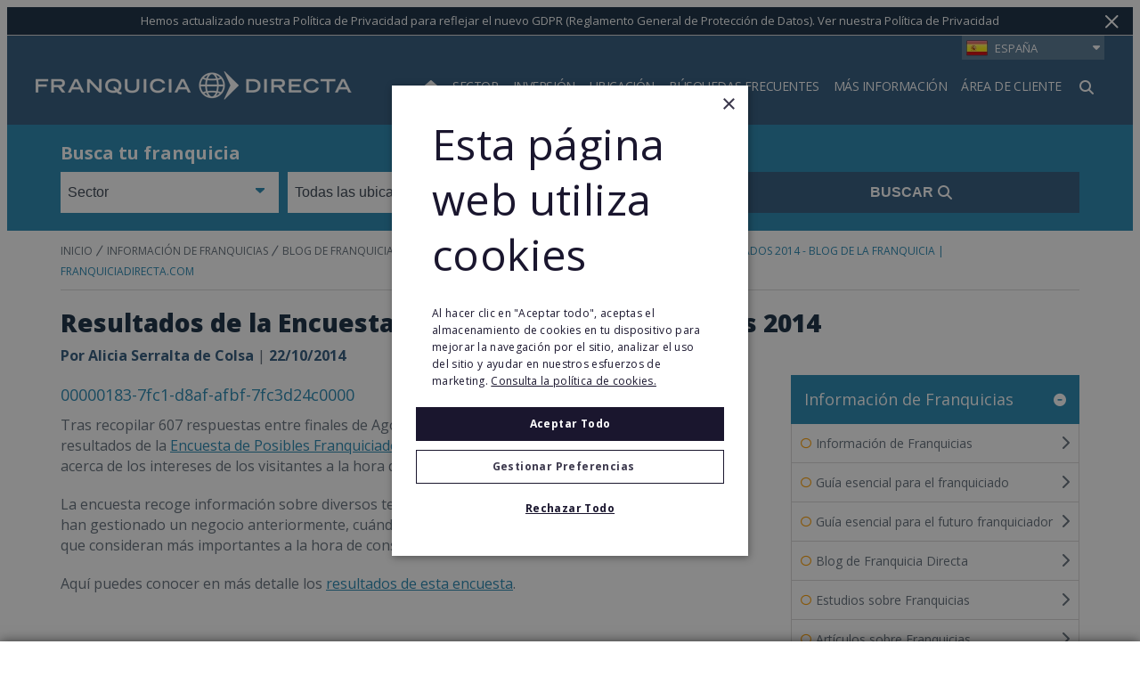

--- FILE ---
content_type: text/html;charset=UTF-8
request_url: https://www.franquiciadirecta.com/blog/resultadosdelaencuestaparaposiblesfranquiciados2014/
body_size: 38012
content:
<!DOCTYPE html>
<html class="ArticlePage" lang="es">
    <head>
    <meta charset="UTF-8"><style>
    body:before {
        visibility: hidden;
        border: 0;
        clip: rect(0, 0, 0, 0);
        height: 1px;
        margin: -1px;
        overflow: hidden;
        padding: 0;
        position: absolute;
        width: 1px;
    }

    @media only screen and (min-width: 320px) {
        body:before {
            content: "mq-xs";
        }
    }

    @media only screen and (min-width: 568px) {
        body:before {
            content: "mq-sm";
        }
    }

    @media only screen and (min-width: 768px) {
        body:before {
            content: "mq-md";
        }
    }

    @media only screen and (min-width: 1024px) {
        body:before {
            content: "mq-lg";
        }
    }

    @media only screen and (min-width: 1240px) {
        body:before {
            content: "mq-hk";
        }
    }

    @media only screen and (min-width: 1440px) {
        body:before {
            content: "mq-xl";
        }
    }

    @media only screen and (min-width: 1620px) {
        body:before {
            content: "mq-xls";
        }
    }
</style><style type="text/css">:root {
    --fd-blue: #9CBAFF;
    --fd-blue-1: #2487B2;
    --fd-blue-2: #2F587C;
    --fd-blue-3: #1D46A4;
    --fd-blue-4: #2C3E52;
    --fd-blue-5: #142B40;
    --fd-blue-6: #001E62;
    --fd-blue-7: #1A162E;
    --fd-blue-8: #e2e8f0;

    --fd-purple: #7d477d;

    --fd-orange: #ff9f00;
    --fd-orange-1: #e47c03;

    --fd-green: #8fa51e;

    --fd-red: #d54d32;
    --fd-red-1: #ff6868;

    --fd-gray: #faf9f9;
    --fd-gray-1: #f0f0f0;
    --fd-gray-2: #f2f1f0;
    --fd-gray-3: #ebeae8;
    --fd-gray-4: #f1eced;
    --fd-gray-5: #eaedf3;
    --fd-gray-6: #d9d8d7;
    --fd-gray-7: #d3d3d3;
    --fd-gray-8: #999999;
    --fd-gray-9: #848484;
    --fd-gray-10: #384350;
    --fd-gray-11: #0000001a;
    --fd-gray-12: #0000000f;
    --fd-gray-13: #f2f5f9;
    --fd-gray-14: #f1f5f9;

    --fd-charcoal: #626e7a;
    --fd-charcoal-1: #222d40;

    --error: #ee0120;
    --success: #28a745;
    --live: #ee0120;
    --white: #fff;
    --black: #000;

    --color-primary: var(--fd-blue-1);

    --color-primary-text: var(--fd-charcoal);
    --color-secondary-text: var(--fd-gray-8);
    --color-text-inverse: var(--white);
    --color-site-bg: var(--white);
    --color-border: var(--fd-gray-6);

    --color-header-bg: var(--fd-blue-2);
    --color-header-text:  var(--white);
    --color-header-border: var(--fd-gray-6);

    --color-hat-bg: var(--fd-blue-1);
    --color-hat-text: var(--white);

    --color-footer-bg: var(--fd-blue-2);
    --color-footer-text: var(--white);

    --color-banner-bg: var(--fd-blue-1);
    --color-banner-text: var(--white);

    --color-link-text: var(--fd-blue-1);
    --color-link-text-hover: var(--fd-blue-1);

    --color-module-title: var(--fd-blue-5);

    --facebook: #3b5997;
    --twitter: #000000;
    --youtube: #be1522;
    --linkedin: #005a87;
    --tumblr: #34526f;
    --instagram: #c13584;
    --pinterest: #e60023;
}
</style>
    <style type="text/css">:root {
  --font-1: "Open Sans", sans-serif;
}

body {
  --font-1: "Open Sans";
  --font-page-titles: var(--font-1);
  --font-list-titles: var(--font-1);
  --font-promo-titles: var(--font-1);
  --font-description: var(--font-1);
  --font-quote: var(--font-1);
}
</style>
    <style type="text/css">:root {
    --container-max-wdth: 1200px;
    --container-narrow-wdth: 780px;
    --gap: 20px;

    
}</style><link rel="preconnect" href="https://fonts.googleapis.com">
<link rel="preconnect" href="https://fonts.gstatic.com" crossorigin>
<link href="https://fonts.googleapis.com/css2?family=Open+Sans:ital,wght@0,300;0,400;0,700;0,800;1,400;1,700&display=swap" rel="stylesheet">
<script defer as="script" src="https://kit.fontawesome.com/3a55385e84.js" crossorigin="anonymous"></script><link rel="preconnect" href="https://dev.visualwebsiteoptimizer.com">


    <meta property="og:title" content="Resultados de la Encuesta para Posibles Franquiciados 2014">

    <meta property="og:url" content="https://www.franquiciadirecta.com/blog/resultadosdelaencuestaparaposiblesfranquiciados2014/">

    <meta property="og:image" content="https://static4.franchisedirect.ie/dims4/default/56f3fea/2147483647/strip/true/crop/495x260+12+0/resize/1200x630!/quality/95/?url=https%3A%2F%2Ffranchisedirect-40-prod-ops.s3.amazonaws.com%2Fd2%2F85%2F1253278586d469a9a209bfb3e80d%2F93a062f50f0b285e65f5005631e3244c.jpg">

    
    <meta property="og:image:url" content="https://static4.franchisedirect.ie/dims4/default/56f3fea/2147483647/strip/true/crop/495x260+12+0/resize/1200x630!/quality/95/?url=https%3A%2F%2Ffranchisedirect-40-prod-ops.s3.amazonaws.com%2Fd2%2F85%2F1253278586d469a9a209bfb3e80d%2F93a062f50f0b285e65f5005631e3244c.jpg">
    
    <meta property="og:image:width" content="1200">
    <meta property="og:image:height" content="630">
    <meta property="og:image:type" content="image">
    
    <meta property="og:image:alt" content="Resultados de la Encuesta para Posibles Franquiciados 2014">
    


    <meta property="og:description" content="Tras recopilar 607 respuestas entre finales de Agosto y principios de Octubre de 2014, ya tenemos los resultados de la Encuesta de Posibles Franquiciados de este año. Nuestro objetivo era conocer más acerca de los intereses de los visitantes a la hora de buscar una franquicia.">

    <meta property="og:site_name" content="España">



    <meta property="og:type" content="article">

    <meta property="article:published_time" content="2014-10-22T00:00:00">

    <meta property="article:modified_time" content="2023-12-05T12:45:48.823">

    <meta property="article:tag" content="Encuesta a Franquiciados">

    
    <meta name="twitter:card" content="summary_large_image"/>
    
    
    
    
    <meta name="twitter:description" content="Tras recopilar 607 respuestas entre finales de Agosto y principios de Octubre de 2014, ya tenemos los resultados de la Encuesta de Posibles Franquiciados de este año. Nuestro objetivo era conocer más acerca de los intereses de los visitantes a la hora de buscar una franquicia."/>
    
    

    
    <meta name="twitter:image:alt" content="Resultados de la Encuesta para Posibles Franquiciados 2014"/>
    
    
    <meta name="twitter:site" content="@FranquiciasEs"/>
    
    
    
    <meta name="twitter:title" content="Resultados de la Encuesta para Posibles Franquiciados 2014"/>
    

    <meta property="fb:app_id" content="156471367702037">


    <meta name="google-site-verification" content="0B9EqOu-x4xlGcGJs3MTz63lG0ROS8QvbmxRqgPdHtE">

<link data-cssvarsponyfill="true" class="Webpack-css" rel="stylesheet" href="https://franchisedirect-40-prod-ops.s3.amazonaws.com/resource/00000188-de7f-dad0-a7cb-ff7f59200000/styleguide/All.min.46935a7d39a6f0b006c6d4dfed1758d9.gz.css">

    <style>[data-contain-layout] .PromoK-title {
	font-size: 21px;
}

[data-has-footerLogo] .Page-footer-row, 
[data-has-logos] .Page-footer-row {
	align-items: flex-start;
}</style>
<style>.FDDRankingItemPage-buttons {
	display: grid;
    gap: 10px;
} 

.FDDRankingItemPage-buttons .LeadButton {
	margin: 0;
} </style>
<style>li.FooterNavigation-items-item:nth-child(4) {
    pointer-events: none;
}
@media only screen and (max-width: 567px) {
    .FooterNavigation-items-item:nth-child(3) {
        padding-left: unset;
    }
}
.FooterNavigationItem-items-item a.NavigationLink {
    display: grid;
}
@media only screen and (min-width: 1024px) {
    .Page-footer-content-inline {
        padding-left: 15%;
    }
}
ul.FooterNavigationItem-items {
    overflow-wrap: anywhere;
}</style>
<style>span#defaultResaleMoreImages_2 {
    display: none !important;
}
span#defaultResaleMoreImages_1 {
    display: block !important;
}</style>
<style>@media only screen and (min-width: 768px) {
    .LeadMultiForm[data-active-step="2"] .LeadMultiForm-profilePromos-container {
        overflow-x: auto;
        overflow-y: visible;
    }
}
.LeadMultiForm-profilePromos{display:none;}</style>
<style>.Page-footer-partnerLogos-item .Image {
	max-height: 95px;
    width: auto;
}

@media only screen and (min-width: 768px) {
    [data-inline-content] .Page-footer-partnerLogos {
		justify-content: flex-start;
    }
}</style>
<meta name="viewport" content="width=device-width, initial-scale=1, minimum-scale=1, maximum-scale=5"><title>Resultados de la Encuesta para Posibles Franquiciados 2014 - Blog de la Franquicia | FranquiciaDirecta.com</title><meta name="description" content="Tras recopilar 607 respuestas entre finales de Agosto y principios de Octubre, ya tenemos los resultados de la Encuesta de Posibles Franquiciados de este año."><meta name="keywords" content="franquiciados,emprendedor,negocio propio,franquicias,encuesta posibles franquiciados,oportunidades de negocio,potenciales franquiciados,encuesta franquicia directa,propio jefe,inversor"><link rel="canonical" href="https://www.franquiciadirecta.com/blog/resultadosdelaencuestaparaposiblesfranquiciados2014/"><meta name="brightspot.contentId" content="0000015c-d7fc-d671-affd-d7fe25550000"><link rel="apple-touch-icon"sizes="180x180"href="/apple-touch-icon.png"><link rel="icon"type="image/png"href="/favicon-32x32.png"><link rel="icon"type="image/png"href="/favicon-16x16.png">
<!-- Google Tag Manager -->
<script>(function(w,d,s,l,i){w[l]=w[l]||[];w[l].push({'gtm.start':
new Date().getTime(),event:'gtm.js'});var f=d.getElementsByTagName(s)[0],
j=d.createElement(s),dl=l!='dataLayer'?'&l='+l:'';j.async=true;j.src=
'https://www.googletagmanager.com/gtm.js?id='+i+dl;f.parentNode.insertBefore(j,f);
})(window,document,'script','dataLayer','GTM-WL699JM');
</script>
<!-- End Google Tag Manager -->
<!--for check the tag manager is configured -->
<script>
    window.tagManager = true
</script>
<!--end check tag manager is configured -->

<script type="application/ld+json">{"@context":"http://schema.org","@type":"Article","url":"https://www.franquiciadirecta.com/blog/resultadosdelaencuestaparaposiblesfranquiciados2014/","dateModified":"05/12/2023","datePublished":"22/10/2014","description":"Tras recopilar 607 respuestas entre finales de Agosto y principios de Octubre, ya tenemos los resultados de la Encuesta de Posibles Franquiciados de este año.","headline":"Resultados de la Encuesta para Posibles Franquiciados 2014 - Blog de la Franquicia | FranquiciaDirecta.com","image":[{"@context":"http://schema.org","@type":"ImageObject","height":260,"url":"https://static4.franchisedirect.ie/dims4/default/2754155/2147483647/strip/false/crop/520x260+0+0/resize/520x260!/quality/95/?url=https%3A%2F%2Ffranchisedirect-40-prod-ops.s3.amazonaws.com%2Fd2%2F85%2F1253278586d469a9a209bfb3e80d%2F93a062f50f0b285e65f5005631e3244c.jpg","width":520},{"@context":"http://schema.org","@type":"ImageObject","height":675,"url":"https://static4.franchisedirect.ie/dims4/default/ca64af0/2147483647/strip/false/crop/462x260+29+0/resize/1200x675!/quality/95/?url=https%3A%2F%2Ffranchisedirect-40-prod-ops.s3.amazonaws.com%2Fd2%2F85%2F1253278586d469a9a209bfb3e80d%2F93a062f50f0b285e65f5005631e3244c.jpg","width":1200}],"mainEntityOfPage":{"@type":"WebPage","@id":"https://www.franquiciadirecta.com/blog/resultadosdelaencuestaparaposiblesfranquiciados2014/"},"author":[{"@context":"http://schema.org","@type":"Person","email":"alicia@franquiciadirecta.com","name":"Alicia Serralta de Colsa"}],"publisher":{"@type":"Organization","name":"España","logo":{"@type":"ImageObject","url":"https://static4.franchisedirect.ie/dims4/default/54f2bb6/2147483647/strip/false/crop/355x36+0+0/resize/355x36!/quality/95/?url=https%3A%2F%2Ffranchisedirect-40-prod-ops.s3.amazonaws.com%2F1a%2F6e%2Fb88500074b078fa32676850ce8f0%2Fwhite-logo-spanish.png","width":355,"height":36}},"name":"Resultados de la Encuesta para Posibles Franquiciados 2014 - Blog de la Franquicia | FranquiciaDirecta.com"}</script>

    
    
    <meta name="brightspot.cached" content="false">

    <!-- this will add webcomponent polyfills based on browsers. As of 04/29/21 still needed for IE11 and Safari -->
    <script src="https://franchisedirect-40-prod-ops.s3.amazonaws.com/resource/00000188-de7f-dad0-a7cb-ff7f59200000/webcomponents-loader/webcomponents-loader.2938a610ca02c611209b1a5ba2884385.gz.js"></script>    <!--This is needed for custom elements to function in browsers that
    support them natively but that are using es6 code transpiled to es5.
    This will cause a non-fatal error to show up in the IE11 console.
    It can be safely ignored. https://github.com/webcomponents/webcomponentsjs/issues/749 -->
    <script>
        (function () {
        'use strict';

        (()=>{'use strict';if(!window.customElements)return;const a=HTMLElement,b=window.customElements.define,c=window.customElements.get,d=new Map,e=new Map;let f=!1,g=!1;HTMLElement=function(){if(!f){const a=d.get(this.constructor),b=c.call(window.customElements,a);g=!0;const e=new b;return e}f=!1;},HTMLElement.prototype=a.prototype;Object.defineProperty(window,'customElements',{value:window.customElements,configurable:!0,writable:!0}),Object.defineProperty(window.customElements,'define',{value:(c,h)=>{const i=h.prototype,j=class extends a{constructor(){super(),Object.setPrototypeOf(this,i),g||(f=!0,h.call(this)),g=!1;}},k=j.prototype;j.observedAttributes=h.observedAttributes,k.connectedCallback=i.connectedCallback,k.disconnectedCallback=i.disconnectedCallback,k.attributeChangedCallback=i.attributeChangedCallback,k.adoptedCallback=i.adoptedCallback,d.set(h,c),e.set(c,h),b.call(window.customElements,c,j);},configurable:!0,writable:!0}),Object.defineProperty(window.customElements,'get',{value:(a)=>e.get(a),configurable:!0,writable:!0});})();

        /**
        @license
        Copyright (c) 2017 The Polymer Project Authors. All rights reserved.
        This code may only be used under the BSD style license found at http://polymer.github.io/LICENSE.txt
        The complete set of authors may be found at http://polymer.github.io/AUTHORS.txt
        The complete set of contributors may be found at http://polymer.github.io/CONTRIBUTORS.txt
        Code distributed by Google as part of the polymer project is also
        subject to an additional IP rights grant found at http://polymer.github.io/PATENTS.txt
        */
        }());
    </script>
    <script>
        /**
            For the fastest load times https://developers.google.com/speed/docs/insights/BlockingJS
            and to prevent any FOUC, as well as prevent any race conditions for browsers that also
            rely on the CSS variables polyfill, this is inlined.
        **/
        if (!window.customElements) {
            (function(){
                'use strict';var h=new function(){};var aa=new Set("annotation-xml color-profile font-face font-face-src font-face-uri font-face-format font-face-name missing-glyph".split(" "));function m(b){var a=aa.has(b);b=/^[a-z][.0-9_a-z]*-[\-.0-9_a-z]*$/.test(b);return!a&&b}function n(b){var a=b.isConnected;if(void 0!==a)return a;for(;b&&!(b.__CE_isImportDocument||b instanceof Document);)b=b.parentNode||(window.ShadowRoot&&b instanceof ShadowRoot?b.host:void 0);return!(!b||!(b.__CE_isImportDocument||b instanceof Document))}
                function p(b,a){for(;a&&a!==b&&!a.nextSibling;)a=a.parentNode;return a&&a!==b?a.nextSibling:null}
                function t(b,a,c){c=c?c:new Set;for(var d=b;d;){if(d.nodeType===Node.ELEMENT_NODE){var e=d;a(e);var f=e.localName;if("link"===f&&"import"===e.getAttribute("rel")){d=e.import;if(d instanceof Node&&!c.has(d))for(c.add(d),d=d.firstChild;d;d=d.nextSibling)t(d,a,c);d=p(b,e);continue}else if("template"===f){d=p(b,e);continue}if(e=e.__CE_shadowRoot)for(e=e.firstChild;e;e=e.nextSibling)t(e,a,c)}d=d.firstChild?d.firstChild:p(b,d)}}function u(b,a,c){b[a]=c};function v(){this.a=new Map;this.s=new Map;this.f=[];this.b=!1}function ba(b,a,c){b.a.set(a,c);b.s.set(c.constructor,c)}function w(b,a){b.b=!0;b.f.push(a)}function x(b,a){b.b&&t(a,function(a){return y(b,a)})}function y(b,a){if(b.b&&!a.__CE_patched){a.__CE_patched=!0;for(var c=0;c<b.f.length;c++)b.f[c](a)}}function z(b,a){var c=[];t(a,function(b){return c.push(b)});for(a=0;a<c.length;a++){var d=c[a];1===d.__CE_state?b.connectedCallback(d):A(b,d)}}
                function B(b,a){var c=[];t(a,function(b){return c.push(b)});for(a=0;a<c.length;a++){var d=c[a];1===d.__CE_state&&b.disconnectedCallback(d)}}
                function C(b,a,c){c=c?c:{};var d=c.w||new Set,e=c.i||function(a){return A(b,a)},f=[];t(a,function(a){if("link"===a.localName&&"import"===a.getAttribute("rel")){var c=a.import;c instanceof Node&&(c.__CE_isImportDocument=!0,c.__CE_hasRegistry=!0);c&&"complete"===c.readyState?c.__CE_documentLoadHandled=!0:a.addEventListener("load",function(){var c=a.import;if(!c.__CE_documentLoadHandled){c.__CE_documentLoadHandled=!0;var f=new Set(d);f.delete(c);C(b,c,{w:f,i:e})}})}else f.push(a)},d);if(b.b)for(a=0;a<
                f.length;a++)y(b,f[a]);for(a=0;a<f.length;a++)e(f[a])}
                function A(b,a){if(void 0===a.__CE_state){var c=a.ownerDocument;if(c.defaultView||c.__CE_isImportDocument&&c.__CE_hasRegistry)if(c=b.a.get(a.localName)){c.constructionStack.push(a);var d=c.constructor;try{try{if(new d!==a)throw Error("The custom element constructor did not produce the element being upgraded.");}finally{c.constructionStack.pop()}}catch(r){throw a.__CE_state=2,r;}a.__CE_state=1;a.__CE_definition=c;if(c.attributeChangedCallback)for(c=c.observedAttributes,d=0;d<c.length;d++){var e=c[d],
                        f=a.getAttribute(e);null!==f&&b.attributeChangedCallback(a,e,null,f,null)}n(a)&&b.connectedCallback(a)}}}v.prototype.connectedCallback=function(b){var a=b.__CE_definition;a.connectedCallback&&a.connectedCallback.call(b)};v.prototype.disconnectedCallback=function(b){var a=b.__CE_definition;a.disconnectedCallback&&a.disconnectedCallback.call(b)};
                v.prototype.attributeChangedCallback=function(b,a,c,d,e){var f=b.__CE_definition;f.attributeChangedCallback&&-1<f.observedAttributes.indexOf(a)&&f.attributeChangedCallback.call(b,a,c,d,e)};function D(b,a){this.c=b;this.a=a;this.b=void 0;C(this.c,this.a);"loading"===this.a.readyState&&(this.b=new MutationObserver(this.f.bind(this)),this.b.observe(this.a,{childList:!0,subtree:!0}))}function E(b){b.b&&b.b.disconnect()}D.prototype.f=function(b){var a=this.a.readyState;"interactive"!==a&&"complete"!==a||E(this);for(a=0;a<b.length;a++)for(var c=b[a].addedNodes,d=0;d<c.length;d++)C(this.c,c[d])};function ca(){var b=this;this.b=this.a=void 0;this.f=new Promise(function(a){b.b=a;b.a&&a(b.a)})}function F(b){if(b.a)throw Error("Already resolved.");b.a=void 0;b.b&&b.b(void 0)};function G(b){this.j=!1;this.c=b;this.o=new Map;this.l=function(b){return b()};this.g=!1;this.m=[];this.u=new D(b,document)}
                G.prototype.define=function(b,a){var c=this;if(!(a instanceof Function))throw new TypeError("Custom element constructors must be functions.");if(!m(b))throw new SyntaxError("The element name '"+b+"' is not valid.");if(this.c.a.get(b))throw Error("A custom element with name '"+b+"' has already been defined.");if(this.j)throw Error("A custom element is already being defined.");this.j=!0;var d,e,f,r,k;try{var g=function(b){var a=l[b];if(void 0!==a&&!(a instanceof Function))throw Error("The '"+b+"' callback must be a function.");
                    return a},l=a.prototype;if(!(l instanceof Object))throw new TypeError("The custom element constructor's prototype is not an object.");d=g("connectedCallback");e=g("disconnectedCallback");f=g("adoptedCallback");r=g("attributeChangedCallback");k=a.observedAttributes||[]}catch(q){return}finally{this.j=!1}a={localName:b,constructor:a,connectedCallback:d,disconnectedCallback:e,adoptedCallback:f,attributeChangedCallback:r,observedAttributes:k,constructionStack:[]};ba(this.c,b,a);this.m.push(a);this.g||
                (this.g=!0,this.l(function(){return da(c)}))};G.prototype.i=function(b){C(this.c,b)};function da(b){if(!1!==b.g){b.g=!1;for(var a=b.m,c=[],d=new Map,e=0;e<a.length;e++)d.set(a[e].localName,[]);C(b.c,document,{i:function(a){if(void 0===a.__CE_state){var e=a.localName,f=d.get(e);f?f.push(a):b.c.a.get(e)&&c.push(a)}}});for(e=0;e<c.length;e++)A(b.c,c[e]);for(;0<a.length;){for(var f=a.shift(),e=f.localName,f=d.get(f.localName),r=0;r<f.length;r++)A(b.c,f[r]);(e=b.o.get(e))&&F(e)}}}
                G.prototype.get=function(b){if(b=this.c.a.get(b))return b.constructor};G.prototype.whenDefined=function(b){if(!m(b))return Promise.reject(new SyntaxError("'"+b+"' is not a valid custom element name."));var a=this.o.get(b);if(a)return a.f;a=new ca;this.o.set(b,a);this.c.a.get(b)&&!this.m.some(function(a){return a.localName===b})&&F(a);return a.f};G.prototype.v=function(b){E(this.u);var a=this.l;this.l=function(c){return b(function(){return a(c)})}};window.CustomElementRegistry=G;
                G.prototype.define=G.prototype.define;G.prototype.upgrade=G.prototype.i;G.prototype.get=G.prototype.get;G.prototype.whenDefined=G.prototype.whenDefined;G.prototype.polyfillWrapFlushCallback=G.prototype.v;var H=window.Document.prototype.createElement,ea=window.Document.prototype.createElementNS,fa=window.Document.prototype.importNode,ga=window.Document.prototype.prepend,ha=window.Document.prototype.append,ia=window.DocumentFragment.prototype.prepend,ja=window.DocumentFragment.prototype.append,I=window.Node.prototype.cloneNode,J=window.Node.prototype.appendChild,K=window.Node.prototype.insertBefore,L=window.Node.prototype.removeChild,M=window.Node.prototype.replaceChild,N=Object.getOwnPropertyDescriptor(window.Node.prototype,
                        "textContent"),O=window.Element.prototype.attachShadow,P=Object.getOwnPropertyDescriptor(window.Element.prototype,"innerHTML"),Q=window.Element.prototype.getAttribute,R=window.Element.prototype.setAttribute,S=window.Element.prototype.removeAttribute,T=window.Element.prototype.getAttributeNS,U=window.Element.prototype.setAttributeNS,ka=window.Element.prototype.removeAttributeNS,la=window.Element.prototype.insertAdjacentElement,ma=window.Element.prototype.insertAdjacentHTML,na=window.Element.prototype.prepend,
                        oa=window.Element.prototype.append,V=window.Element.prototype.before,pa=window.Element.prototype.after,qa=window.Element.prototype.replaceWith,ra=window.Element.prototype.remove,sa=HTMLElement,W=Object.getOwnPropertyDescriptor(HTMLElement.prototype,"innerHTML"),ta=HTMLElement.prototype.insertAdjacentElement,ua=HTMLElement.prototype.insertAdjacentHTML;function va(){var b=X;HTMLElement=function(){function a(){var a=this.constructor,d=b.s.get(a);if(!d)throw Error("The custom element being constructed was not registered with `customElements`.");var e=d.constructionStack;if(!e.length)return e=H.call(document,d.localName),Object.setPrototypeOf(e,a.prototype),e.__CE_state=1,e.__CE_definition=d,y(b,e),e;var d=e.length-1,f=e[d];if(f===h)throw Error("The HTMLElement constructor was either called reentrantly for this constructor or called multiple times.");
                    e[d]=h;Object.setPrototypeOf(f,a.prototype);y(b,f);return f}a.prototype=sa.prototype;return a}()};function Y(b,a,c){function d(a){return function(c){for(var e=[],d=0;d<arguments.length;++d)e[d-0]=arguments[d];for(var d=[],f=[],l=0;l<e.length;l++){var q=e[l];q instanceof Element&&n(q)&&f.push(q);if(q instanceof DocumentFragment)for(q=q.firstChild;q;q=q.nextSibling)d.push(q);else d.push(q)}a.apply(this,e);for(e=0;e<f.length;e++)B(b,f[e]);if(n(this))for(e=0;e<d.length;e++)f=d[e],f instanceof Element&&z(b,f)}}c.h&&(a.prepend=d(c.h));c.append&&(a.append=d(c.append))};function wa(){var b=X;u(Document.prototype,"createElement",function(a){if(this.__CE_hasRegistry){var c=b.a.get(a);if(c)return new c.constructor}a=H.call(this,a);y(b,a);return a});u(Document.prototype,"importNode",function(a,c){a=fa.call(this,a,c);this.__CE_hasRegistry?C(b,a):x(b,a);return a});u(Document.prototype,"createElementNS",function(a,c){if(this.__CE_hasRegistry&&(null===a||"http://www.w3.org/1999/xhtml"===a)){var d=b.a.get(c);if(d)return new d.constructor}a=ea.call(this,a,c);y(b,a);return a});
                    Y(b,Document.prototype,{h:ga,append:ha})};function xa(){var b=X;function a(a,d){Object.defineProperty(a,"textContent",{enumerable:d.enumerable,configurable:!0,get:d.get,set:function(a){if(this.nodeType===Node.TEXT_NODE)d.set.call(this,a);else{var e=void 0;if(this.firstChild){var c=this.childNodes,k=c.length;if(0<k&&n(this))for(var e=Array(k),g=0;g<k;g++)e[g]=c[g]}d.set.call(this,a);if(e)for(a=0;a<e.length;a++)B(b,e[a])}}})}u(Node.prototype,"insertBefore",function(a,d){if(a instanceof DocumentFragment){var e=Array.prototype.slice.apply(a.childNodes);
                    a=K.call(this,a,d);if(n(this))for(d=0;d<e.length;d++)z(b,e[d]);return a}e=n(a);d=K.call(this,a,d);e&&B(b,a);n(this)&&z(b,a);return d});u(Node.prototype,"appendChild",function(a){if(a instanceof DocumentFragment){var c=Array.prototype.slice.apply(a.childNodes);a=J.call(this,a);if(n(this))for(var e=0;e<c.length;e++)z(b,c[e]);return a}c=n(a);e=J.call(this,a);c&&B(b,a);n(this)&&z(b,a);return e});u(Node.prototype,"cloneNode",function(a){a=I.call(this,a);this.ownerDocument.__CE_hasRegistry?C(b,a):x(b,a);
                    return a});u(Node.prototype,"removeChild",function(a){var c=n(a),e=L.call(this,a);c&&B(b,a);return e});u(Node.prototype,"replaceChild",function(a,d){if(a instanceof DocumentFragment){var e=Array.prototype.slice.apply(a.childNodes);a=M.call(this,a,d);if(n(this))for(B(b,d),d=0;d<e.length;d++)z(b,e[d]);return a}var e=n(a),f=M.call(this,a,d),c=n(this);c&&B(b,d);e&&B(b,a);c&&z(b,a);return f});N&&N.get?a(Node.prototype,N):w(b,function(b){a(b,{enumerable:!0,configurable:!0,get:function(){for(var a=[],b=
                            0;b<this.childNodes.length;b++)a.push(this.childNodes[b].textContent);return a.join("")},set:function(a){for(;this.firstChild;)L.call(this,this.firstChild);J.call(this,document.createTextNode(a))}})})};function ya(b){var a=Element.prototype;function c(a){return function(e){for(var c=[],d=0;d<arguments.length;++d)c[d-0]=arguments[d];for(var d=[],k=[],g=0;g<c.length;g++){var l=c[g];l instanceof Element&&n(l)&&k.push(l);if(l instanceof DocumentFragment)for(l=l.firstChild;l;l=l.nextSibling)d.push(l);else d.push(l)}a.apply(this,c);for(c=0;c<k.length;c++)B(b,k[c]);if(n(this))for(c=0;c<d.length;c++)k=d[c],k instanceof Element&&z(b,k)}}V&&(a.before=c(V));V&&(a.after=c(pa));qa&&u(a,"replaceWith",function(a){for(var e=
                        [],c=0;c<arguments.length;++c)e[c-0]=arguments[c];for(var c=[],d=[],k=0;k<e.length;k++){var g=e[k];g instanceof Element&&n(g)&&d.push(g);if(g instanceof DocumentFragment)for(g=g.firstChild;g;g=g.nextSibling)c.push(g);else c.push(g)}k=n(this);qa.apply(this,e);for(e=0;e<d.length;e++)B(b,d[e]);if(k)for(B(b,this),e=0;e<c.length;e++)d=c[e],d instanceof Element&&z(b,d)});ra&&u(a,"remove",function(){var a=n(this);ra.call(this);a&&B(b,this)})};function za(){var b=X;function a(a,c){Object.defineProperty(a,"innerHTML",{enumerable:c.enumerable,configurable:!0,get:c.get,set:function(a){var e=this,d=void 0;n(this)&&(d=[],t(this,function(a){a!==e&&d.push(a)}));c.set.call(this,a);if(d)for(var f=0;f<d.length;f++){var r=d[f];1===r.__CE_state&&b.disconnectedCallback(r)}this.ownerDocument.__CE_hasRegistry?C(b,this):x(b,this);return a}})}function c(a,c){u(a,"insertAdjacentElement",function(a,e){var d=n(e);a=c.call(this,a,e);d&&B(b,e);n(a)&&z(b,e);
                    return a})}function d(a,c){function e(a,e){for(var c=[];a!==e;a=a.nextSibling)c.push(a);for(e=0;e<c.length;e++)C(b,c[e])}u(a,"insertAdjacentHTML",function(a,b){a=a.toLowerCase();if("beforebegin"===a){var d=this.previousSibling;c.call(this,a,b);e(d||this.parentNode.firstChild,this)}else if("afterbegin"===a)d=this.firstChild,c.call(this,a,b),e(this.firstChild,d);else if("beforeend"===a)d=this.lastChild,c.call(this,a,b),e(d||this.firstChild,null);else if("afterend"===a)d=this.nextSibling,c.call(this,
                        a,b),e(this.nextSibling,d);else throw new SyntaxError("The value provided ("+String(a)+") is not one of 'beforebegin', 'afterbegin', 'beforeend', or 'afterend'.");})}O&&u(Element.prototype,"attachShadow",function(a){return this.__CE_shadowRoot=a=O.call(this,a)});P&&P.get?a(Element.prototype,P):W&&W.get?a(HTMLElement.prototype,W):w(b,function(b){a(b,{enumerable:!0,configurable:!0,get:function(){return I.call(this,!0).innerHTML},set:function(a){var b="template"===this.localName,e=b?this.content:this,
                            c=H.call(document,this.localName);for(c.innerHTML=a;0<e.childNodes.length;)L.call(e,e.childNodes[0]);for(a=b?c.content:c;0<a.childNodes.length;)J.call(e,a.childNodes[0])}})});u(Element.prototype,"setAttribute",function(a,c){if(1!==this.__CE_state)return R.call(this,a,c);var e=Q.call(this,a);R.call(this,a,c);c=Q.call(this,a);b.attributeChangedCallback(this,a,e,c,null)});u(Element.prototype,"setAttributeNS",function(a,c,d){if(1!==this.__CE_state)return U.call(this,a,c,d);var e=T.call(this,a,c);U.call(this,
                        a,c,d);d=T.call(this,a,c);b.attributeChangedCallback(this,c,e,d,a)});u(Element.prototype,"removeAttribute",function(a){if(1!==this.__CE_state)return S.call(this,a);var c=Q.call(this,a);S.call(this,a);null!==c&&b.attributeChangedCallback(this,a,c,null,null)});u(Element.prototype,"removeAttributeNS",function(a,c){if(1!==this.__CE_state)return ka.call(this,a,c);var d=T.call(this,a,c);ka.call(this,a,c);var e=T.call(this,a,c);d!==e&&b.attributeChangedCallback(this,c,d,e,a)});ta?c(HTMLElement.prototype,
                        ta):la?c(Element.prototype,la):console.warn("Custom Elements: `Element#insertAdjacentElement` was not patched.");ua?d(HTMLElement.prototype,ua):ma?d(Element.prototype,ma):console.warn("Custom Elements: `Element#insertAdjacentHTML` was not patched.");Y(b,Element.prototype,{h:na,append:oa});ya(b)};/*

                Copyright (c) 2016 The Polymer Project Authors. All rights reserved.
                This code may only be used under the BSD style license found at http://polymer.github.io/LICENSE.txt
                The complete set of authors may be found at http://polymer.github.io/AUTHORS.txt
                The complete set of contributors may be found at http://polymer.github.io/CONTRIBUTORS.txt
                Code distributed by Google as part of the polymer project is also
                subject to an additional IP rights grant found at http://polymer.github.io/PATENTS.txt
                */
                var Z=window.customElements;if(!Z||Z.forcePolyfill||"function"!=typeof Z.define||"function"!=typeof Z.get){var X=new v;va();wa();Y(X,DocumentFragment.prototype,{h:ia,append:ja});xa();za();document.__CE_hasRegistry=!0;var customElements=new G(X);Object.defineProperty(window,"customElements",{configurable:!0,enumerable:!0,value:customElements})};
            }).call(self);
        }

        /**
            This allows us to load the IE polyfills via feature detection so that they do not load
            needlessly in the browsers that do not need them. It also ensures they are loaded
            non async so that they load before the rest of our JS.
        */
        var head = document.getElementsByTagName('head')[0];
        if (!window.CSS || !window.CSS.supports || !window.CSS.supports('--fake-var', 0)) {
            var script = document.createElement('script');
            script.setAttribute('src', "https://franchisedirect-40-prod-ops.s3.amazonaws.com/resource/00000188-de7f-dad0-a7cb-ff7f59200000/styleguide/util/IEPolyfills.7f0ceb3bf846bb6d025170f99f4e5167.gz.js");
            script.setAttribute('type', 'text/javascript');
            script.async = false;
            head.appendChild(script);
        }
    </script><script src="https://franchisedirect-40-prod-ops.s3.amazonaws.com/resource/00000188-de7f-dad0-a7cb-ff7f59200000/styleguide/All.min.83c6b80037f3efaa73e92ce385d88e39.gz.js" defer></script>

    

    <script>

    window.fbAsyncInit = function() {
        FB.init({
            
                appId : '156471367702037',
            
            xfbml : true,
            version : 'v2.9'
        });
    };

    window.addEventListener('load', (event) => {
        (function(d, s, id){
            var js, fjs = d.getElementsByTagName(s)[0];
            if (d.getElementById(id)) {return;}
            js = d.createElement(s); js.id = id;
            js.src = "//connect.facebook.net/en_US/sdk.js";
            fjs.parentNode.insertBefore(js, fjs);
        }(document, 'script', 'facebook-jssdk'));
    });
</script>

<!-- Global site tag (gtag.js) - Google Analytics -->
<script async src="https://www.googletagmanager.com/gtag/js?id=G-BPRPV25EVZ"></script>
<script>
    window.dataLayer = window.dataLayer || [];
    function gtag(){window.dataLayer.push(arguments);}

    gtag('js', new Date());
    
    gtag('config', 'G-BPRPV25EVZ');
    
</script>

<script>	!function(f,b,e,v,n,t,s){if(f.fbq)return;n=f.fbq=function(){n.callMethod?
	n.callMethod.apply(n,arguments):n.queue.push(arguments)};if(!f._fbq)f._fbq=n;
	n.push=n;n.loaded=!0;n.version='2.0';n.queue=[];t=b.createElement(e);t.async=!0;
	t.src=v;s=b.getElementsByTagName(e)[0];s.parentNode.insertBefore(t,s)}(window,
	document,'script','https://connect.facebook.net/en_US/fbevents.js');
	fbq('init', '315682851889147'); // Insert your pixel ID here.
	fbq('track', 'PageView');
<noscript><img height="1" width="1" style="display:none" alt="facebook" src="https://www.facebook.com/tr?id=315682851889147&ev=PageView&noscript=1" /></noscript>	
   </script>
<script> gtag('config', 'AW-1047280992');</script>
<script src="//cdn-4.convertexperiments.com/v1/js/10043568-10046311.js"></script>
<script>var checkExist = setInterval(function () {
  if (document.getElementById("cookiescript_injected_wrapper") && document.getElementById('cookiescript_buttons').childElementCount ==3 && document.getElementById('cookiescript_manage_wrap')) {
      document.getElementById('cookiescript_accept').insertAdjacentElement('afterend', document.getElementById('cookiescript_manage_wrap')) }
  //  clearInterval(checkExist);
}, 20); // check every 20ms
domReady(() => checkExist);</script>
<script>window._vwo_code ||
(function () {
var w=window,
d=document;
var account_id=776437,
version=2.2,
settings_tolerance=2000,
hide_element='body',
hide_element_style = 'opacity:0 !important;filter:alpha(opacity=0) !important;background:none !important';
/* DO NOT EDIT BELOW THIS LINE */
if(f=!1,v=d.querySelector('#vwoCode'),cc={},-1<d.URL.indexOf('__vwo_disable__')||w._vwo_code)return;try{var e=JSON.parse(localStorage.getItem('_vwo_'+account_id+'_config'));cc=e&&'object'==typeof e?e:{}}catch(e){}function r(t){try{return decodeURIComponent(t)}catch(e){return t}}var s=function(){var e={combination:[],combinationChoose:[],split:[],exclude:[],uuid:null,consent:null,optOut:null},t=d.cookie||'';if(!t)return e;for(var n,i,o=/(?:^|;\s*)(?:(_vis_opt_exp_(\d+)_combi=([^;]*))|(_vis_opt_exp_(\d+)_combi_choose=([^;]*))|(_vis_opt_exp_(\d+)_split=([^:;]*))|(_vis_opt_exp_(\d+)_exclude=[^;]*)|(_vis_opt_out=([^;]*))|(_vwo_global_opt_out=[^;]*)|(_vwo_uuid=([^;]*))|(_vwo_consent=([^;]*)))/g;null!==(n=o.exec(t));)try{n[1]?e.combination.push({id:n[2],value:r(n[3])}):n[4]?e.combinationChoose.push({id:n[5],value:r(n[6])}):n[7]?e.split.push({id:n[8],value:r(n[9])}):n[10]?e.exclude.push({id:n[11]}):n[12]?e.optOut=r(n[13]):n[14]?e.optOut=!0:n[15]?e.uuid=r(n[16]):n[17]&&(i=r(n[18]),e.consent=i&&3<=i.length?i.substring(0,3):null)}catch(e){}return e}();function i(){var e=function(){if(w.VWO&&Array.isArray(w.VWO))for(var e=0;e<w.VWO.length;e++){var t=w.VWO[e];if(Array.isArray(t)&&('setVisitorId'===t[0]||'setSessionId'===t[0]))return!0}return!1}(),t='a='+account_id+'&u='+encodeURIComponent(w._vis_opt_url||d.URL)+'&vn='+version+'&ph=1'+('undefined'!=typeof platform?'&p='+platform:'')+'&st='+w.performance.now();e||((n=function(){var e,t=[],n={},i=w.VWO&&w.VWO.appliedCampaigns||{};for(e in i){var o=i[e]&&i[e].v;o&&(t.push(e+'-'+o+'-1'),n[e]=!0)}if(s&&s.combination)for(var r=0;r<s.combination.length;r++){var a=s.combination[r];n[a.id]||t.push(a.id+'-'+a.value)}return t.join('|')}())&&(t+='&c='+n),(n=function(){var e=[],t={};if(s&&s.combinationChoose)for(var n=0;n<s.combinationChoose.length;n++){var i=s.combinationChoose[n];e.push(i.id+'-'+i.value),t[i.id]=!0}if(s&&s.split)for(var o=0;o<s.split.length;o++)t[(i=s.split[o]).id]||e.push(i.id+'-'+i.value);return e.join('|')}())&&(t+='&cc='+n),(n=function(){var e={},t=[];if(w.VWO&&Array.isArray(w.VWO))for(var n=0;n<w.VWO.length;n++){var i=w.VWO[n];if(Array.isArray(i)&&'setVariation'===i[0]&&i[1]&&Array.isArray(i[1]))for(var o=0;o<i[1].length;o++){var r,a=i[1][o];a&&'object'==typeof a&&(r=a.e,a=a.v,r&&a&&(e[r]=a))}}for(r in e)t.push(r+'-'+e[r]);return t.join('|')}())&&(t+='&sv='+n)),s&&s.optOut&&(t+='&o='+s.optOut);var n=function(){var e=[],t={};if(s&&s.exclude)for(var n=0;n<s.exclude.length;n++){var i=s.exclude[n];t[i.id]||(e.push(i.id),t[i.id]=!0)}return e.join('|')}();return n&&(t+='&e='+n),s&&s.uuid&&(t+='&id='+s.uuid),s&&s.consent&&(t+='&consent='+s.consent),w.name&&-1<w.name.indexOf('_vis_preview')&&(t+='&pM=true'),w.VWO&&w.VWO.ed&&(t+='&ed='+w.VWO.ed),t}code={nonce:v&&v.nonce,library_tolerance:function(){return'undefined'!=typeof library_tolerance?library_tolerance:void 0},settings_tolerance:function(){return cc.sT||settings_tolerance},hide_element_style:function(){return'{'+(cc.hES||hide_element_style)+'}'},hide_element:function(){return performance.getEntriesByName('first-contentful-paint')[0]?'':'string'==typeof cc.hE?cc.hE:hide_element},getVersion:function(){return version},finish:function(e){var t;f||(f=!0,(t=d.getElementById('_vis_opt_path_hides'))&&t.parentNode.removeChild(t),e&&((new Image).src='https://dev.visualwebsiteoptimizer.com/ee.gif?a='+account_id+e))},finished:function(){return f},addScript:function(e){var t=d.createElement('script');t.type='text/javascript',e.src?t.src=e.src:t.text=e.text,v&&t.setAttribute('nonce',v.nonce),d.getElementsByTagName('head')[0].appendChild(t)},load:function(e,t){t=t||{};var n=new XMLHttpRequest;n.open('GET',e,!0),n.withCredentials=!t.dSC,n.responseType=t.responseType||'text',n.onload=function(){if(t.onloadCb)return t.onloadCb(n,e);200===n.status?_vwo_code.addScript({text:n.responseText}):_vwo_code.finish('&e=loading_failure:'+e)},n.onerror=function(){if(t.onerrorCb)return t.onerrorCb(e);_vwo_code.finish('&e=loading_failure:'+e)},n.send()},init:function(){var e,t=this.settings_tolerance();w._vwo_settings_timer=setTimeout(function(){_vwo_code.finish()},t),'body'!==this.hide_element()?(n=d.createElement('style'),e=(t=this.hide_element())?t+this.hide_element_style():'',t=d.getElementsByTagName('head')[0],n.setAttribute('id','_vis_opt_path_hides'),v&&n.setAttribute('nonce',v.nonce),n.setAttribute('type','text/css'),n.styleSheet?n.styleSheet.cssText=e:n.appendChild(d.createTextNode(e)),t.appendChild(n)):(n=d.getElementsByTagName('head')[0],(e=d.createElement('div')).style.cssText='z-index: 2147483647 !important;position: fixed !important;left: 0 !important;top: 0 !important;width: 100% !important;height: 100% !important;background: white !important;',e.setAttribute('id','_vis_opt_path_hides'),e.classList.add('_vis_hide_layer'),n.parentNode.insertBefore(e,n.nextSibling));var n='https://dev.visualwebsiteoptimizer.com/j.php?'+i();-1!==w.location.search.indexOf('_vwo_xhr')?this.addScript({src:n}):this.load(n+'&x=true',{l:1})}};w._vwo_code=code;code.init();})();</script>
</head>

    

    <body class="Page-body"data-has-aside="true"
 data-aside-placement="right" 
data-lead-style="large" data-sticky-header  data-iso-code="ES"







 data-geo-lookup-api="https://ipinfo.io/json?token=411f7046a74d50" 
 data-geo-lookup-country-mapper="country" 
 data-geo-lookup-region-mapper="region" >
        
<!-- Google Tag Manager (noscript) -->
<noscript><iframe src="https://www.googletagmanager.com/ns.html?id=GTM-WL699JM"
height="0" width="0" style="display:none;visibility:hidden"></iframe></noscript>
<!-- End Google Tag Manager (noscript) -->

<svg xmlns="http://www.w3.org/2000/svg" style="display:none" id="iconsMap">
    <symbol id="icon-web" viewBox="0 0 30 30">
        <svg xmlns="http://www.w3.org/2000/svg" viewBox="0 0 24 24" fill="#ff9f00" class="w-6 h-6">
            <path fill-rule="evenodd" fill="#ff9f00" d="M12 2.25c-5.385 0-9.75 4.365-9.75 9.75s4.365 9.75 9.75 9.75 9.75-4.365 9.75-9.75S17.385 2.25 12 2.25ZM6.262 6.072a8.25 8.25 0 1 0 10.562-.766 4.5 4.5 0 0 1-1.318 1.357L14.25 7.5l.165.33a.809.809 0 0 1-1.086 1.085l-.604-.302a1.125 1.125 0 0 0-1.298.21l-.132.131c-.439.44-.439 1.152 0 1.591l.296.296c.256.257.622.374.98.314l1.17-.195c.323-.054.654.036.905.245l1.33 1.108c.32.267.46.694.358 1.1a8.7 8.7 0 0 1-2.288 4.04l-.723.724a1.125 1.125 0 0 1-1.298.21l-.153-.076a1.125 1.125 0 0 1-.622-1.006v-1.089c0-.298-.119-.585-.33-.796l-1.347-1.347a1.125 1.125 0 0 1-.21-1.298L9.75 12l-1.64-1.64a6 6 0 0 1-1.676-3.257l-.172-1.03Z" clip-rule="evenodd" />
        </svg>
    </symbol>
    <symbol id="icon-phone" viewBox="0 0 30 30">
        <svg xmlns="http://www.w3.org/2000/svg" viewBox="0 0 24 24" fill="#ff9f00" class="w-6 h-6">
            <path fill-rule="evenodd" fill="#ff9f00" d="M1.5 4.5a3 3 0 0 1 3-3h1.372c.86 0 1.61.586 1.819 1.42l1.105 4.423a1.875 1.875 0 0 1-.694 1.955l-1.293.97c-.135.101-.164.249-.126.352a11.285 11.285 0 0 0 6.697 6.697c.103.038.25.009.352-.126l.97-1.293a1.875 1.875 0 0 1 1.955-.694l4.423 1.105c.834.209 1.42.959 1.42 1.82V19.5a3 3 0 0 1-3 3h-2.25C8.552 22.5 1.5 15.448 1.5 6.75V4.5Z" clip-rule="evenodd" />
        </svg>
    </symbol>
    <symbol id="icon-email" viewBox="0 0 30 30">
        <svg xmlns="http://www.w3.org/2000/svg" viewBox="0 0 24 24" fill="#ff9f00" class="w-6 h-6">
            <path d="M1.5 8.67v8.58a3 3 0 0 0 3 3h15a3 3 0 0 0 3-3V8.67l-8.928 5.493a3 3 0 0 1-3.144 0L1.5 8.67Z" />
            <path d="M22.5 6.908V6.75a3 3 0 0 0-3-3h-15a3 3 0 0 0-3 3v.158l9.714 5.978a1.5 1.5 0 0 0 1.572 0L22.5 6.908Z" />
        </svg>
    </symbol>
    <symbol id="magnifying-glass" viewBox="0 0 16 16">
         <path fill-rule="evenodd" d="M416 208c0 45.9-14.9 88.3-40 122.7L502.6 457.4c12.5 12.5 12.5 32.8 0 45.3s-32.8 12.5-45.3 0L330.7 376c-34.4 25.2-76.8 40-122.7 40C93.1 416 0 322.9 0 208S93.1 0 208 0S416 93.1 416 208zM208 352a144 144 0 1 0 0-288 144 144 0 1 0 0 288z"/>
    </symbol>
    <symbol id="icon-magnify" viewBox="0 0 22 22">
        <g fill="none" fill-rule="evenodd" transform="translate(-1189 -18)">
            <path fill-rule="nonzero" stroke="currentColor" d="M1197.961 34.024c-3.38.004-6.293-2.379-6.955-5.69-.663-3.312 1.109-6.63 4.231-7.925s6.725-.205 8.604 2.603c1.88 2.807 1.511 6.55-.879 8.938-1.326 1.326-3.124 2.072-5 2.074zm11.944 4.271l-6.076-6.062c2.88-3.192 2.688-8.096-.432-11.055-3.12-2.959-8.031-2.895-11.073.144s-3.106 7.946-.144 11.063c2.961 3.117 7.87 3.308 11.065.431l6.076 6.07c.156.152.403.152.559 0 .15-.151.16-.393.025-.557v-.034z"/>
        </g>
    </symbol>
    <symbol id="close-x" viewBox="0 0 16 16">
        <path fill-rule="evenodd" d="M1.707.293l6.01 6.009 6.01-6.01c.391-.39 1.025-.39 1.415 0 .39.391.39 1.025 0 1.415l-6.01 6.01 6.01 6.01c.39.391.39 1.025 0 1.415-.39.39-1.024.39-1.414 0l-6.011-6.01-6.01 6.01c-.39.39-1.024.39-1.414 0-.39-.39-.39-1.024 0-1.414l6.009-6.011-6.01-6.01c-.39-.39-.39-1.024 0-1.414.391-.39 1.025-.39 1.415 0z"/>
    </symbol>
    <symbol id="chevron" viewBox="0 0 100 100">
        <g>
            <path d="M22.4566257,37.2056786 L-21.4456527,71.9511488 C-22.9248661,72.9681457 -24.9073712,72.5311671 -25.8758148,70.9765924 L-26.9788683,69.2027424 C-27.9450684,67.6481676 -27.5292733,65.5646602 -26.0500598,64.5484493 L20.154796,28.2208967 C21.5532435,27.2597011 23.3600078,27.2597011 24.759951,28.2208967 L71.0500598,64.4659264 C72.5292733,65.4829232 72.9450684,67.5672166 71.9788683,69.1217913 L70.8750669,70.8956413 C69.9073712,72.4502161 67.9241183,72.8848368 66.4449048,71.8694118 L22.4566257,37.2056786 Z" id="Transparent-Chevron" transform="translate(22.500000, 50.000000) rotate(90.000000) translate(-22.500000, -50.000000) "></path>
        </g>
    </symbol>
    <symbol id="icon-arrow-forward" viewBox="0 0 14 9">
        <g fill="none" fill-rule="evenodd" stroke-linecap="round" stroke-linejoin="round">
            <g stroke="currentColor" stroke-width="1.5">
                <path d="M13.5 4.504L.5 4.504M9 8.504L13.5 4.504 9 .504" />
            </g>
        </g>
    </symbol>
    <symbol id="player-forward-5" viewBox="0 0 24 25">
        <g fill="currentColor">
            <path d="M10.893 14.448c.669 0 1.171-.205 1.507-.617.336-.411.504-.879.504-1.402 0-.602-.174-1.06-.523-1.375-.35-.315-.758-.473-1.227-.473-.231 0-.428.03-.59.09-.096.037-.23.11-.402.223l.203-1.239h2.317V8.71H9.56l-.399 3.13 1 .046c.089-.17.22-.285.395-.348.099-.034.216-.05.351-.05.287 0 .498.1.633.298.135.2.203.444.203.733 0 .294-.072.538-.217.732-.144.194-.354.291-.63.291-.24 0-.422-.066-.547-.197-.125-.132-.21-.318-.254-.56h-1.11c.04.53.232.94.578 1.23.347.289.79.433 1.329.433z" transform="translate(1 1.2)"/>
            <path stroke="currentColor" stroke-width=".5" d="M19.052 5.482l-4.319-.243c-.312-.017-.55.204-.567.493-.017.289.209.536.505.553l5.473.308.03.001c.138 0 .27-.05.37-.143.107-.099.168-.237.168-.38V.523c0-.29-.24-.524-.537-.524-.297 0-.537.235-.537.524v4.002C17.538 2.116 14.444.71 11.112.71 4.985.71 0 5.486 0 11.356 0 17.225 4.985 22 11.112 22c5.233 0 9.807-3.557 10.876-8.456.062-.283-.123-.562-.413-.622-.291-.06-.576.12-.638.404-.964 4.419-5.096 7.626-9.825 7.626-5.535 0-10.037-4.305-10.037-9.596 0-5.292 4.502-9.598 10.037-9.598 3.14 0 6.044 1.377 7.94 3.724z" transform="translate(1 1.2)"/>
        </g>
    </symbol>
    <symbol id="player-back-5" viewBox="0 0 24 25">
        <g fill="currentColor">
            <path stroke="currentColor" stroke-width=".5" d="M2.948 5.482l4.319-.243c.312-.017.55.204.567.493.017.289-.209.536-.505.553l-5.473.308-.03.001c-.138 0-.27-.05-.37-.143-.107-.099-.168-.237-.168-.38V.523c0-.29.24-.524.537-.524.297 0 .537.235.537.524v4.002C4.462 2.116 7.556.71 10.888.71 17.015.71 22 5.486 22 11.356 22 17.225 17.015 22 10.888 22 5.655 22 1.081 18.443.012 13.544c-.062-.283.123-.562.413-.622.291-.06.576.12.638.404.964 4.419 5.096 7.626 9.825 7.626 5.535 0 10.037-4.305 10.037-9.596 0-5.292-4.502-9.598-10.037-9.598-3.14 0-6.044 1.377-7.94 3.724z" transform="translate(1 1.2)"/>
            <path d="M10.893 14.448c.669 0 1.171-.205 1.507-.617.336-.411.504-.879.504-1.402 0-.602-.174-1.06-.523-1.375-.35-.315-.758-.473-1.227-.473-.231 0-.428.03-.59.09-.096.037-.23.11-.402.223l.203-1.239h2.317V8.71H9.56l-.399 3.13 1 .046c.089-.17.22-.285.395-.348.099-.034.216-.05.351-.05.287 0 .498.1.633.298.135.2.203.444.203.733 0 .294-.072.538-.217.732-.144.194-.354.291-.63.291-.24 0-.422-.066-.547-.197-.125-.132-.21-.318-.254-.56h-1.11c.04.53.232.94.578 1.23.347.289.79.433 1.329.433z" transform="translate(1 1.2)"/>
        </g>
    </symbol>
    <symbol id="player-pause" viewBox="0 0 40 40">
        <path fill="currentColor" d="M20 0C8.96 0 0 8.96 0 20s8.96 20 20 20 20-8.96 20-20S31.04 0 20 0zm0 38c-9.922 0-18-8.078-18-18S10.078 2 20 2s18 8.078 18 18-8.078 18-18 18zm-4-26c.552 0 1 .448 1 1v14c0 .552-.448 1-1 1s-1-.448-1-1V13c0-.552.448-1 1-1zm8 0c.552 0 1 .448 1 1v14c0 .552-.448 1-1 1s-1-.448-1-1V13c0-.552.448-1 1-1z"/>
    </symbol>
    <symbol id="player-fullscreen" viewBox="0 0 12 12">
        <path fill="currentColor" d="M.857 7.714C.386 7.714 0 8.1 0 8.571v2.572c0 .471.386.857.857.857H3.43c.471 0 .857-.386.857-.857 0-.472-.386-.857-.857-.857H1.714V8.57c0-.471-.385-.857-.857-.857zm0-3.428c.472 0 .857-.386.857-.857V1.714H3.43c.471 0 .857-.385.857-.857C4.286.386 3.9 0 3.429 0H.857C.386 0 0 .386 0 .857V3.43c0 .471.386.857.857.857zm9.429 6H8.57c-.471 0-.857.385-.857.857 0 .471.386.857.857.857h2.572c.471 0 .857-.386.857-.857V8.57c0-.471-.386-.857-.857-.857-.472 0-.857.386-.857.857v1.715zM7.714.857c0 .472.386.857.857.857h1.715V3.43c0 .471.385.857.857.857.471 0 .857-.386.857-.857V.857C12 .386 11.614 0 11.143 0H8.57c-.471 0-.857.386-.857.857z"/>
    </symbol>
    <symbol id="player-volume" viewBox="0 0 12 12">
        <path fill="currentColor" d="M0 4.667v2.666C0 7.7.3 8 .667 8h2l2.193 2.193c.42.42 1.14.12 1.14-.473V2.273c0-.593-.72-.893-1.14-.473L2.667 4h-2C.3 4 0 4.3 0 4.667zM9 6c0-1.18-.68-2.193-1.667-2.687V8.68C8.32 8.193 9 7.18 9 6zM7.333.967V1.1c0 .253.167.473.4.567 1.72.686 2.934 2.373 2.934 4.333s-1.214 3.647-2.934 4.333c-.24.094-.4.314-.4.567v.133c0 .42.42.714.807.567C10.4 10.74 12 8.56 12 6c0-2.56-1.6-4.74-3.86-5.6-.387-.153-.807.147-.807.567z"/>
    </symbol>
    <symbol id="player-play" viewBox="0 0 40 40">
        <path fill="currentColor" d="M17.6 27.8l9.34-7c.54-.4.54-1.2 0-1.6l-9.34-7c-.66-.5-1.6-.02-1.6.8v14c0 .82.94 1.3 1.6.8zM20 0C8.96 0 0 8.96 0 20s8.96 20 20 20 20-8.96 20-20S31.04 0 20 0zm0 38c-9.922 0-18-8.078-18-18S10.078 2 20 2s18 8.078 18 18-8.078 18-18 18z"/>
    </symbol>
    <symbol id="player-fullscreen-exit" viewBox="0 0 12 12">
        <g stroke="none" stroke-width="1" fill="currentColor" fill-rule="evenodd">
            <path d="M0.857142857,9.42857143 L2.57142857,9.42857143 L2.57142857,11.1428571 C2.57142857,11.6142857 2.95714286,12 3.42857143,12 C3.9,12 4.28571429,11.6142857 4.28571429,11.1428571 L4.28571429,8.57142857 C4.28571429,8.1 3.9,7.71428571 3.42857143,7.71428571 L0.857142857,7.71428571 C0.385714286,7.71428571 0,8.1 0,8.57142857 C0,9.04285714 0.385714286,9.42857143 0.857142857,9.42857143 Z M2.57142857,2.57142857 L0.857142857,2.57142857 C0.385714286,2.57142857 0,2.95714286 0,3.42857143 C0,3.9 0.385714286,4.28571429 0.857142857,4.28571429 L3.42857143,4.28571429 C3.9,4.28571429 4.28571429,3.9 4.28571429,3.42857143 L4.28571429,0.857142857 C4.28571429,0.385714286 3.9,0 3.42857143,0 C2.95714286,0 2.57142857,0.385714286 2.57142857,0.857142857 L2.57142857,2.57142857 Z M8.57142857,12 C9.04285714,12 9.42857143,11.6142857 9.42857143,11.1428571 L9.42857143,9.42857143 L11.1428571,9.42857143 C11.6142857,9.42857143 12,9.04285714 12,8.57142857 C12,8.1 11.6142857,7.71428571 11.1428571,7.71428571 L8.57142857,7.71428571 C8.1,7.71428571 7.71428571,8.1 7.71428571,8.57142857 L7.71428571,11.1428571 C7.71428571,11.6142857 8.1,12 8.57142857,12 Z M9.42857143,2.57142857 L9.42857143,0.857142857 C9.42857143,0.385714286 9.04285714,0 8.57142857,0 C8.1,0 7.71428571,0.385714286 7.71428571,0.857142857 L7.71428571,3.42857143 C7.71428571,3.9 8.1,4.28571429 8.57142857,4.28571429 L11.1428571,4.28571429 C11.6142857,4.28571429 12,3.9 12,3.42857143 C12,2.95714286 11.6142857,2.57142857 11.1428571,2.57142857 L9.42857143,2.57142857 Z"></path>
        </g>
    </symbol>
    <symbol id="player-volume-off" viewBox="0 0 12 12">
        <g stroke="none" stroke-width="1" fill="currentColor" fill-rule="evenodd">
            <path d="M0.42,0.42 C0.16,0.68 0.16,1.1 0.42,1.36 L2.86,3.8 L2.66666667,4 L0.666666667,4 C0.3,4 0,4.3 0,4.66666667 L0,7.33333333 C0,7.7 0.3,8 0.666666667,8 L2.66666667,8 L4.86,10.1933333 C5.28,10.6133333 6,10.3133333 6,9.72 L6,6.94 L8.78666667,9.72666667 C8.46,9.97333333 8.10666667,10.18 7.72,10.3333333 C7.48,10.4333333 7.33333333,10.6866667 7.33333333,10.9466667 C7.33333333,11.4266667 7.82,11.7333333 8.26,11.5533333 C8.79333333,11.3333333 9.29333333,11.04 9.74,10.68 L10.6333333,11.5733333 C10.8933333,11.8333333 11.3133333,11.8333333 11.5733333,11.5733333 C11.8333333,11.3133333 11.8333333,10.8933333 11.5733333,10.6333333 L1.36666667,0.42 C1.10666667,0.16 0.686666667,0.16 0.42,0.42 Z M10.6666667,6 C10.6666667,6.54666667 10.5666667,7.07333333 10.3933333,7.56 L11.4133333,8.58 C11.7866667,7.8 12,6.92666667 12,6 C12,3.44666667 10.4,1.26 8.14666667,0.4 C7.75333333,0.246666667 7.33333333,0.553333333 7.33333333,0.973333333 L7.33333333,1.1 C7.33333333,1.35333333 7.5,1.57333333 7.74,1.66666667 C9.45333333,2.36 10.6666667,4.04 10.6666667,6 Z M4.86,1.80666667 L4.74666667,1.92 L6,3.17333333 L6,2.27333333 C6,1.68 5.28,1.38666667 4.86,1.80666667 Z M9,6 C9,4.82 8.32,3.80666667 7.33333333,3.31333333 L7.33333333,4.50666667 L8.98666667,6.16 C8.99333333,6.10666667 9,6.05333333 9,6 Z"></path>
        </g>
    </symbol>
    <symbol id="play-40" viewBox="0 0 40 40">
        <g fill="none" fill-rule="evenodd">
            <g fill-rule="nonzero">
                <g>
                    <g transform="translate(-530 -460) translate(520 210) translate(10 250)">
                        <circle cx="20" cy="20" r="19" fill="#000" fill-opacity=".5"/>
                        <path fill="#FFF" d="M17.6 27.8l9.34-7c.54-.4.54-1.2 0-1.6l-9.34-7c-.66-.5-1.6-.02-1.6.8v14c0 .82.94 1.3 1.6.8zM20 0C8.96 0 0 8.96 0 20s8.96 20 20 20 20-8.96 20-20S31.04 0 20 0zm0 38c-9.922 0-18-8.078-18-18S10.078 2 20 2s18 8.078 18 18-8.078 18-18 18z"/>
                    </g>
                </g>
            </g>
        </g>
    </symbol>

    <symbol id="icon-spinner" viewBox="0 0 38 38">
        <g fill="none" fill-rule="evenodd">
            <g transform="translate(1 1)">
                <path d="M36 18c0-9.94-8.06-18-18-18" stroke="currentColor" stroke-width="2">
                    <animateTransform
                        attributeName="transform"
                        type="rotate"
                        from="0 18 18"
                        to="360 18 18"
                        dur="0.9s"
                        repeatCount="indefinite" />
                </path>
            </g>
        </g>
    </symbol>

    <symbol id="icon-24-plus" viewBox="0 0 24 24">
        <path fill="currentColor" d="M12,5a.94.94,0,0,1,1,.69V11h5.22A.91.91,0,0,1,19,12a.94.94,0,0,1-.69,1H13v5.22A.91.91,0,0,1,12,19a.94.94,0,0,1-1-.69V13H5.78A.91.91,0,0,1,5,12a.94.94,0,0,1,.69-1H11V5.78A.91.91,0,0,1,12,5Z"/>
    </symbol>

    <symbol id="icon-24-minus" viewBox="0 0 24 24">
        <path fill="currentColor" d="M18.22,11A.91.91,0,0,1,19,12a.94.94,0,0,1-.69,1H5.78A.91.91,0,0,1,5,12a.94.94,0,0,1,.69-1H18.22Z"/>
    </symbol>

    <symbol id="icon-24-chevron-right" viewBox="0 0 24 24">
        <path fill="currentColor" d="M9.62,5.29a.91.91,0,0,0-1.34,0A1,1,0,0,0,8.2,6.61l.08.1,5,5.29-5,5.29a1,1,0,0,0-.08,1.32l.08.1a.91.91,0,0,0,1.25.08l.09-.08L16,12Z"/>
    </symbol>

    <symbol id="icon-24-chevron-left" viewBox="0 0 24 24">
        <path fill="currentColor" d="M14.38,5.29a.91.91,0,0,1,1.34,0,1,1,0,0,1,.08,1.32l-.08.1-5,5.29,5,5.29a1,1,0,0,1,.08,1.32l-.08.1a.91.91,0,0,1-1.25.08l-.09-.08L8,12Z"/>
    </symbol>

    <symbol id="icon-24-chevron-down" viewBox="0 0 24 24">
        <path fill="currentColor" d="M5.29,9.62a.91.91,0,0,1,0-1.34A1,1,0,0,1,6.61,8.2l.1.08,5.29,5,5.29-5a1,1,0,0,1,1.32-.08l.1.08a.91.91,0,0,1,.08,1.25l-.08.09L12,16Z"/>
    </symbol>

    <symbol id="icon-24-chevron-up" viewBox="0 0 24 24">
        <path fill="currentColor" d="M18.71,14.38a.91.91,0,0,1,0,1.34,1,1,0,0,1-1.32.08l-.1-.08-5.29-5-5.29,5a1,1,0,0,1-1.32.08l-.1-.08a.91.91,0,0,1-.08-1.25l.08-.09L12,8Z"/>
    </symbol>

    <symbol id="icon-24-times" viewBox="0 0 24 24">
        <path fill="currentColor" d="M17,7.05a1,1,0,0,1,.22,1.19l-.06.07L13.41,12l3.7,3.69A.92.92,0,0,1,17,17a1,1,0,0,1-1.19.22l-.07-.06L12,13.41l-3.69,3.7A.92.92,0,0,1,7.05,17a1,1,0,0,1-.22-1.19l.06-.07L10.59,12,6.89,8.31a.92.92,0,0,1,.16-1.26,1,1,0,0,1,1.19-.22l.07.06L12,10.59l3.69-3.7A.92.92,0,0,1,17,7.05Z"/>
    </symbol>

    <symbol id="icon-checkbox-off" viewBox="0 0 24 24">
        <g fill="none" fill-rule="evenodd">
            <path d="M0 0L24 0 24 24 0 24z"/>
            <path fill="currentColor" fill-rule="nonzero" d="M19 5v14H5V5h14m0-2H5c-1.1 0-2 .9-2 2v14c0 1.1.9 2 2 2h14c1.1 0 2-.9 2-2V5c0-1.1-.9-2-2-2z"/>
        </g>
    </symbol>
    <symbol id="icon-checkbox-on" viewBox="0 0 24 24">
        <g fill="none" fill-rule="evenodd">
            <path d="M0 0L24 0 24 24 0 24z"/>
            <path fill="currentColor" fill-rule="nonzero" d="M19 3H5c-1.11 0-2 .9-2 2v14c0 1.1.89 2 2 2h14c1.11 0 2-.9 2-2V5c0-1.1-.89-2-2-2zm-9 14l-5-5 1.41-1.41L10 14.17l7.59-7.59L19 8l-9 9z"/>
        </g>
    </symbol>
    <symbol id="icon-24-close" viewBox="0 0 24 24">
        <g fill="none" fill-rule="evenodd">
            <circle cx="12" cy="12" r="12" fill="#FFF"/>
            <path fill="currentColor" fill-rule="nonzero" d="M16.793 7.207c.362.363.449.874.216 1.189l-.06.068-3.692 3.693 3.693 3.693c.303.304.233.866-.157 1.257-.363.363-.874.45-1.189.216l-.068-.059-3.693-3.693-3.693 3.693c-.304.304-.866.233-1.257-.157-.363-.363-.45-.874-.216-1.188l.059-.07 3.693-3.692-3.693-3.693c-.304-.303-.233-.866.157-1.257.363-.362.874-.449 1.188-.216l.07.06 3.692 3.692 3.693-3.693c.303-.303.866-.233 1.257.157z"/>
        </g>
    </symbol>
    <symbol id="icon-bookmark-active" viewBox="0 0 30 30">
        <g fill="none" fill-rule="evenodd">
            <g>
                <g>
                    <g transform="translate(-836 -724) translate(100 588) translate(561 136)">
                        <g fill="currentColor">
                            <path d="M15 0c8.284 0 15 6.716 15 15 0 8.284-6.716 15-15 15-8.284 0-15-6.716-15-15C0 6.716 6.716 0 15 0zm5 7H10c-1.1 0-2 .9-2 2v14l7-4 7 4V9c0-1.1-.9-2-2-2z" transform="translate(175)"/>
                        </g>
                    </g>
                </g>
            </g>
        </g>
    </symbol>
    <symbol id="icon-radio-on" viewBox="0 0 24 24">
        <path fill="currentColor" fill-rule="nonzero" d="M12 7c-2.76 0-5 2.24-5 5s2.24 5 5 5 5-2.24 5-5-2.24-5-5-5zm0-5C6.48 2 2 6.48 2 12s4.48 10 10 10 10-4.48 10-10S17.52 2 12 2zm0 18c-4.42 0-8-3.58-8-8s3.58-8 8-8 8 3.58 8 8-3.58 8-8 8z" />
    </symbol>
    <symbol id="icon-radio-off" viewBox="0 0 24 24">
        <path fill="currentColor" fill-rule="nonzero" d="M12 2C6.48 2 2 6.48 2 12s4.48 10 10 10 10-4.48 10-10S17.52 2 12 2zm0 18c-4.42 0-8-3.58-8-8s3.58-8 8-8 8 3.58 8 8-3.58 8-8 8z" />
    </symbol>
</svg>
<bsp-page-hat class="Page-hat"><bsp-page-text-hat class="PageHeaderTextHat"  data-has-background data-has-bg-color style="--color-module-background:#142b40;--color-primary-text: #ffffff;--color-secondary-text: #ffffff;--color-link-text: #ffffff;">
    <div class="PageHeaderTextHat-container RichTextBody"><div class="cms-textAlign-center">Hemos actualizado nuestra Política de Privacidad para reflejar el nuevo GDPR (Reglamento General de Protección de Datos). <span class="Link">
        Ver nuestra Política de Privacidad</span></div><button class="PageHeaderTextHat-close"
            data-toggle-trigger="hat"
            aria-label="Cerca">
            <svg class="close-x">
                <use xlink:href="#close-x"></use>
            </svg>
        </button>
    </div>
</bsp-page-text-hat></bsp-page-hat>
        <bsp-header class="Page-header">
        <div class="Page-header-content">
            <div class="Page-header-hamburger-menu">
                <div class="Page-header-hamburger-menu-wrapper">
                    <div class="Page-header-hamburger-menu-content"><bsp-nav class="Navigation" data-allow-nav-overflow="false"><ul class="Navigation-items"><li class="Navigation-items-item"data-home-icon ><div class="NavigationItem">
    <div class="NavigationItem-text"><a class="NavigationItem-text-link" title="Home (ES)" href="https://www.franquiciadirecta.com/" data-cms-ai="0">
                <span class="NavigationItem-text-link-label">
                    <i class="fa fa-home"></i>
                </span>
            </a></div></div></li><li class="Navigation-items-item"><div class="NavigationItem">
    <div class="NavigationItem-text"><a class="NavigationItem-text-link" href="https://www.franquiciadirecta.com/categorias/" data-cms-ai="0">
                    <span class="NavigationItem-text-link-label">Sector</span>
                </a><div class="NavigationItem-more">
                <button aria-label="Open Sub Navigation">
                    <i class="fa fa-caret-down"></i>
                </button>
            </div></div><div class="NavigationItem-items-container"  data-hide-subnav-title    data-item-count="3" data-horizontal-nav="true" ><ul class="NavigationItem-items"><li class="NavigationItem-items-item" ><div class="NavigationGroup"><ul class="NavigationGroup-items"><li class="NavigationGroup-items-item" ><a class="NavigationLink" href="https://www.franquiciadirecta.com/franquicias-agencias-viajes/268/" data-cms-ai="0"><span class="NavigationLink-title">Agencias de Viajes</span></a>
</li><li class="NavigationGroup-items-item" ><a class="NavigationLink" href="https://www.franquiciadirecta.com/franquicias-agencias-inmobiliarias/267/" data-cms-ai="0"><span class="NavigationLink-title">Agencias Inmobiliarias</span></a>
</li><li class="NavigationGroup-items-item" ><a class="NavigationLink" href="https://www.franquiciadirecta.com/franquicias-consultoria-asesoria/270/" data-cms-ai="0"><span class="NavigationLink-title">Asesoría y Consultoría</span></a>
</li><li class="NavigationGroup-items-item" ><a class="NavigationLink" href="https://www.franquiciadirecta.com/franquicias-distribucion-venta/0705/" data-cms-ai="0"><span class="NavigationLink-title">Distribución y Venta</span></a>
</li><li class="NavigationGroup-items-item" ><a class="NavigationLink" href="https://www.franquiciadirecta.com/franquicias-formacion-ensenanza/273/" data-cms-ai="0"><span class="NavigationLink-title">Enseñanza y Formación</span></a>
</li><li class="NavigationGroup-items-item" ><a class="NavigationLink" href="https://www.franquiciadirecta.com/franquicias-de-belleza/294/" data-cms-ai="0"><span class="NavigationLink-title">Franquicias de Belleza</span></a>
</li><li class="NavigationGroup-items-item" ><a class="NavigationLink" href="https://www.franquiciadirecta.com/franquicias-de-comida/1811/" data-cms-ai="0"><span class="NavigationLink-title">Franquicias de Comida</span></a>
</li><li class="NavigationGroup-items-item" ><a class="NavigationLink" href="https://www.franquiciadirecta.com/franquicias-comida-rapida/0691/" data-cms-ai="0"><span class="NavigationLink-title">Franquicias de Comida Rápida</span></a>
</li><li class="NavigationGroup-items-item" ><a class="NavigationLink" href="https://www.franquiciadirecta.com/franquicias-de-deportes-0697/" data-cms-ai="0"><span class="NavigationLink-title">Franquicias de Deportes</span></a>
</li><li class="NavigationGroup-items-item" ><a class="NavigationLink" href="https://www.franquiciadirecta.com/franquicias-de-salud-y-bienestar/284/" data-cms-ai="0"><span class="NavigationLink-title">Franquicias de Salud y Bienestar</span></a>
</li></ul></div></li><li class="NavigationItem-items-item" ><div class="NavigationGroup"><ul class="NavigationGroup-items"><li class="NavigationGroup-items-item" ><a class="NavigationLink" href="https://www.franquiciadirecta.com/franquicias-infantiles-0933/" data-cms-ai="0"><span class="NavigationLink-title">Franquicias Infantiles</span></a>
</li><li class="NavigationGroup-items-item" ><a class="NavigationLink" href="https://www.franquiciadirecta.com/franquicias-decoracion-hogar/276/" data-cms-ai="0"><span class="NavigationLink-title">Hogar y Decoración</span></a>
</li><li class="NavigationGroup-items-item" ><a class="NavigationLink" href="https://www.franquiciadirecta.com/franquicias-restauracion-hosteleria/277/" data-cms-ai="0"><span class="NavigationLink-title">Hostelería y Restauración</span></a>
</li><li class="NavigationGroup-items-item" ><a class="NavigationLink" href="https://www.franquiciadirecta.com/franquicias-de-informatica-e-internet/278/" data-cms-ai="0"><span class="NavigationLink-title">Informática e Internet</span></a>
</li><li class="NavigationGroup-items-item" ><a class="NavigationLink" href="https://www.franquiciadirecta.com/franquicias-marketing-publicidad/0690/" data-cms-ai="0"><span class="NavigationLink-title">Marketing y Publicidad</span></a>
</li><li class="NavigationGroup-items-item" ><a class="NavigationLink" href="https://www.franquiciadirecta.com/franquicias-ocio-tiempo-libre/280/" data-cms-ai="0"><span class="NavigationLink-title">Ocio y Tiempo Libre</span></a>
</li><li class="NavigationGroup-items-item" ><a class="NavigationLink" href="https://www.franquiciadirecta.com/franquicias-limpieza/309/" data-cms-ai="0"><span class="NavigationLink-title">Servicios de Limpieza</span></a>
</li><li class="NavigationGroup-items-item" ><a class="NavigationLink" href="https://www.franquiciadirecta.com/franquicias-servicios-especializados/286/" data-cms-ai="0"><span class="NavigationLink-title">Servicios Especializados</span></a>
</li><li class="NavigationGroup-items-item" ><a class="NavigationLink" href="https://www.franquiciadirecta.com/franquicias-supermercados-alimentacion/269/" data-cms-ai="0"><span class="NavigationLink-title">Supermercados y Alimentación</span></a>
</li><li class="NavigationGroup-items-item" ><a class="NavigationLink" href="https://www.franquiciadirecta.com/franquicias-tiendas-especializadas/288/" data-cms-ai="0"><span class="NavigationLink-title">Tiendas Especializadas</span></a>
</li></ul></div></li><li class="NavigationItem-items-item" ><div class="NavigationGroup"><ul class="NavigationGroup-items"><li class="NavigationGroup-items-item" ><a class="NavigationLink" href="https://www.franquiciadirecta.com/franquicias-vending/291/" data-cms-ai="0"><span class="NavigationLink-title">Vending</span></a>
</li></ul></div></li></ul></div></div></li><li class="Navigation-items-item"><div class="NavigationItem">
    <div class="NavigationItem-text"><a class="NavigationItem-text-link" href="https://www.franquiciadirecta.com/franquicias-baratas/" data-cms-ai="0">
                    <span class="NavigationItem-text-link-label">INVERSIÓN</span>
                </a><div class="NavigationItem-more">
                <button aria-label="Open Sub Navigation">
                    <i class="fa fa-caret-down"></i>
                </button>
            </div></div><div class="NavigationItem-items-container"   ><ul class="NavigationItem-items"><li class="NavigationItem-items-item" ><a class="NavigationLink" href="https://www.franquiciadirecta.com/franquicias-baratas/" data-cms-ai="0"><span class="NavigationLink-title">Franquicias hasta 10.000 €</span></a>
</li><li class="NavigationItem-items-item" ><a class="NavigationLink" href="https://www.franquiciadirecta.com/inversion2/" data-cms-ai="0"><span class="NavigationLink-title">Franquicias hasta 20.000 €</span></a>
</li><li class="NavigationItem-items-item" ><a class="NavigationLink" href="https://www.franquiciadirecta.com/inversion3/" data-cms-ai="0"><span class="NavigationLink-title">Franquicias hasta 30.000 €</span></a>
</li><li class="NavigationItem-items-item" ><a class="NavigationLink" href="https://www.franquiciadirecta.com/inversion4/" data-cms-ai="0"><span class="NavigationLink-title">Franquicias hasta 40.000 €</span></a>
</li><li class="NavigationItem-items-item" ><a class="NavigationLink" href="https://www.franquiciadirecta.com/inversion5/" data-cms-ai="0"><span class="NavigationLink-title">Franquicias hasta 50.000 €</span></a>
</li><li class="NavigationItem-items-item" ><a class="NavigationLink" href="https://www.franquiciadirecta.com/inversion6/" data-cms-ai="0"><span class="NavigationLink-title">Franquicias hasta 60.000 €</span></a>
</li><li class="NavigationItem-items-item" ><a class="NavigationLink" href="https://www.franquiciadirecta.com/franquicias-hasta-70000/" data-cms-ai="0"><span class="NavigationLink-title">Franquicias hasta 70.000 €</span></a>
</li><li class="NavigationItem-items-item" ><a class="NavigationLink" href="https://www.franquiciadirecta.com/franquicias-hasta-80000/" data-cms-ai="0"><span class="NavigationLink-title">Franquicias hasta 80.000 €</span></a>
</li><li class="NavigationItem-items-item" ><a class="NavigationLink" href="https://www.franquiciadirecta.com/franquicias-hasta-90000/" data-cms-ai="0"><span class="NavigationLink-title">Franquicias hasta 90.000 €</span></a>
</li><li class="NavigationItem-items-item" ><a class="NavigationLink" href="https://www.franquiciadirecta.com/franquicias-hasta-100000/" data-cms-ai="0"><span class="NavigationLink-title">Franquicias hasta 100.000 €</span></a>
</li><li class="NavigationItem-items-item" ><a class="NavigationLink" href="https://www.franquiciadirecta.com/franquicias-hasta-200000/" data-cms-ai="0"><span class="NavigationLink-title">Franquicias hasta 200.000 €</span></a>
</li><li class="NavigationItem-items-item" ><a class="NavigationLink" href="https://www.franquiciadirecta.com/franquicias-hasta-300000/" data-cms-ai="0"><span class="NavigationLink-title">Franquicias hasta 300.000 €</span></a>
</li><li class="NavigationItem-items-item" ><a class="NavigationLink" href="https://www.franquiciadirecta.com/franquicias-hasta-400000/" data-cms-ai="0"><span class="NavigationLink-title">Franquicias hasta 400.000 €</span></a>
</li><li class="NavigationItem-items-item" ><a class="NavigationLink" href="https://www.franquiciadirecta.com/franquicias-hasta-500000/" data-cms-ai="0"><span class="NavigationLink-title">Franquicias hasta 500.000 €</span></a>
</li><li class="NavigationItem-items-item" ><a class="NavigationLink" href="https://www.franquiciadirecta.com/franquicias-cualquier-inversion/" data-cms-ai="0"><span class="NavigationLink-title">Cualquier inversión</span></a>
</li></ul></div></div></li><li class="Navigation-items-item"><div class="NavigationItem">
    <div class="NavigationItem-text"><a class="NavigationItem-text-link" href="https://www.franquiciadirecta.com/franquicias-en-espana/194/" data-cms-ai="0">
                    <span class="NavigationItem-text-link-label">UBICACIÓN</span>
                </a><div class="NavigationItem-more">
                <button aria-label="Open Sub Navigation">
                    <i class="fa fa-caret-down"></i>
                </button>
            </div></div><div class="NavigationItem-items-container"   ><ul class="NavigationItem-items"><li class="NavigationItem-items-item" ><a class="NavigationLink" href="https://www.franquiciadirecta.com/franquicias-en-espana/194/" data-cms-ai="0"><span class="NavigationLink-title">España</span></a>
</li><li class="NavigationItem-items-item" ><a class="NavigationLink" href="https://www.franquiciadirecta.com/franquiciasinternacionales/portugal/169/" data-cms-ai="0"><span class="NavigationLink-title">Portugal</span></a>
</li><li class="NavigationItem-items-item" ><a class="NavigationLink" href="https://www.franquiciadirecta.com/franquiciasinternacionales/europa/387/" data-cms-ai="0"><span class="NavigationLink-title">Europa</span></a>
</li><li class="NavigationItem-items-item" ><a class="NavigationLink" href="https://www.franquiciadirecta.com/franquiciasinternacionales/centroamerica/503/" data-cms-ai="0"><span class="NavigationLink-title">Centroamérica</span></a>
</li><li class="NavigationItem-items-item" ><a class="NavigationLink" href="https://www.franquiciadirecta.com/franquiciasinternacionales/sudamerica/502/" data-cms-ai="0"><span class="NavigationLink-title">Sudamérica</span></a>
</li><li class="NavigationItem-items-item" ><a class="NavigationLink" href="https://www.franquiciadirecta.com/franquiciasinternacionales/mexico/136/" data-cms-ai="0"><span class="NavigationLink-title">Franquicias en México </span></a>
</li><li class="NavigationItem-items-item" ><a class="NavigationLink" href="https://www.franquiciadirecta.com/franquicias-internacionales/" data-cms-ai="0"><span class="NavigationLink-title">Franquicias Internacional</span></a>
</li></ul></div></div></li><li class="Navigation-items-item"><div class="NavigationItem">
    <div class="NavigationItem-text"><a class="NavigationItem-text-link" href="https://www.franquiciadirecta.com/masbusquedas/" data-cms-ai="0">
                    <span class="NavigationItem-text-link-label">BÚSQUEDAS FRECUENTES</span>
                </a><div class="NavigationItem-more">
                <button aria-label="Open Sub Navigation">
                    <i class="fa fa-caret-down"></i>
                </button>
            </div></div><div class="NavigationItem-items-container"   ><ul class="NavigationItem-items"><li class="NavigationItem-items-item" ><a class="NavigationLink" href="https://www.franquiciadirecta.com/directorio/" data-cms-ai="0"><span class="NavigationLink-title">Guía de Franquicias</span></a>
</li><li class="NavigationItem-items-item" ><a class="NavigationLink" href="https://www.franquiciadirecta.com/top-franquicias-de-exito/" data-cms-ai="0"><span class="NavigationLink-title">Mejores franquicias y oportunidades de negocio de éxito</span></a>
</li><li class="NavigationItem-items-item" ><a class="NavigationLink" href="https://www.franquiciadirecta.com/nuevas-franquicias/" data-cms-ai="0"><span class="NavigationLink-title">Nuevas Franquicias</span></a>
</li><li class="NavigationItem-items-item" ><a class="NavigationLink" href="https://www.franquiciadirecta.com/franquicias-con-ayuda-financiera/" data-cms-ai="0"><span class="NavigationLink-title">Franquicias con Ayuda Financiera</span></a>
</li><li class="NavigationItem-items-item" ><a class="NavigationLink" href="https://www.franquiciadirecta.com/franquicias-desde-casa-sin-local/" data-cms-ai="0"><span class="NavigationLink-title">Franquicias y oportunidades de negocio desde casa (sin local)</span></a>
</li><li class="NavigationItem-items-item" ><a class="NavigationLink" href="https://www.franquiciadirecta.com/franquicias-baratas/" data-cms-ai="0"><span class="NavigationLink-title">Franquicias de Baja Inversión</span></a>
</li><li class="NavigationItem-items-item" ><a class="NavigationLink" href="https://www.franquiciadirecta.com/franquicias-rentables/" data-cms-ai="0"><span class="NavigationLink-title">Franquicias Rentables en España</span></a>
</li><li class="NavigationItem-items-item" ><a class="NavigationLink" href="https://www.franquiciadirecta.com/franquicias-a-tiempo-parcial/" data-cms-ai="0"><span class="NavigationLink-title">Franquicias a Tiempo Parcial</span></a>
</li><li class="NavigationItem-items-item" ><a class="NavigationLink" href="https://www.franquiciadirecta.com/master-franquicias/" data-cms-ai="0"><span class="NavigationLink-title">Máster Franquicias en España</span></a>
</li><li class="NavigationItem-items-item" ><a class="NavigationLink" href="https://www.franquiciadirecta.com/masterfranquicias-internacionales/" data-cms-ai="0"><span class="NavigationLink-title">Máster Franquicias fuera de España</span></a>
</li><li class="NavigationItem-items-item" ><a class="NavigationLink" href="https://www.franquiciadirecta.com/ofertasexclusivas/" data-cms-ai="0"><span class="NavigationLink-title">Ofertas Especiales de Franquicias</span></a>
</li><li class="NavigationItem-items-item" ><a class="NavigationLink" href="https://www.franquiciadirecta.com/negocios-internacionales/" data-cms-ai="0"><span class="NavigationLink-title">Negocios Internacionales</span></a>
</li><li class="NavigationItem-items-item" ><a class="NavigationLink" href="https://www.franquiciadirecta.com/franquicias-ecologicas/" data-cms-ai="0"><span class="NavigationLink-title">Franquicias Ecológicas</span></a>
</li><li class="NavigationItem-items-item" ><a class="NavigationLink" href="https://www.franquiciadirecta.com/serviciosfranquicias/" data-cms-ai="0"><span class="NavigationLink-title">Servicios para Franquicias</span></a>
</li></ul></div></div></li><li class="Navigation-items-item"><div class="NavigationItem">
    <div class="NavigationItem-text"><a class="NavigationItem-text-link" href="https://www.franquiciadirecta.com/informacion/" data-cms-ai="0">
                    <span class="NavigationItem-text-link-label">MÁS INFORMACIÓN</span>
                </a><div class="NavigationItem-more">
                <button aria-label="Open Sub Navigation">
                    <i class="fa fa-caret-down"></i>
                </button>
            </div></div><div class="NavigationItem-items-container"   ><ul class="NavigationItem-items"><li class="NavigationItem-items-item" ><a class="NavigationLink" href="https://www.franquiciadirecta.com/informacion/" data-cms-ai="0"><span class="NavigationLink-title">Información de Franquicias</span></a>
</li><li class="NavigationItem-items-item" ><a class="NavigationLink" href="https://www.franquiciadirecta.com/guia-esencial-para-el-franquiciado/" data-cms-ai="0"><span class="NavigationLink-title">Guía esencial para el franquiciado</span></a>
</li><li class="NavigationItem-items-item" ><a class="NavigationLink" href="https://www.franquiciadirecta.com/guia-esencial-para-el-futuro-franquiciador/" data-cms-ai="0"><span class="NavigationLink-title">Guía esencial para el futuro franquiciador</span></a>
</li><li class="NavigationItem-items-item" ><a class="NavigationLink" href="https://www.franquiciadirecta.com/blog/" data-cms-ai="0"><span class="NavigationLink-title">Blog de Franquicia Directa</span></a>
</li><li class="NavigationItem-items-item" ><a class="NavigationLink" href="https://www.franquiciadirecta.com/informacion/estudios/" data-cms-ai="0"><span class="NavigationLink-title">Estudios sobre Franquicias</span></a>
</li><li class="NavigationItem-items-item" ><a class="NavigationLink" href="https://www.franquiciadirecta.com/informacion/articulos/" data-cms-ai="0"><span class="NavigationLink-title">Artículos sobre Franquicias</span></a>
</li><li class="NavigationItem-items-item" ><a class="NavigationLink" href="https://www.franquiciadirecta.com/notasprensa/" data-cms-ai="0"><span class="NavigationLink-title">Noticias sobre Franquicias</span></a>
</li><li class="NavigationItem-items-item" ><a class="NavigationLink" href="https://www.franquiciadirecta.com/nuevasaperturas/" data-cms-ai="0"><span class="NavigationLink-title">Casos de Éxito</span></a>
</li><li class="NavigationItem-items-item" ><a class="NavigationLink" href="https://www.franquiciadirecta.com/video/" data-cms-ai="0"><span class="NavigationLink-title">Videos de Franquicias</span></a>
</li><li class="NavigationItem-items-item" ><a class="NavigationLink" href="https://www.franquiciadirecta.com/ferias-de-franquicias/" data-cms-ai="0"><span class="NavigationLink-title">Ferias y eventos de franquicias </span></a>
</li></ul></div></div></li><li class="Navigation-items-item"><div class="NavigationItem">
    <div class="NavigationItem-text"><div class="NavigationItem-text-link">
                    <span class="NavigationItem-text-link-label">ÁREA DE CLIENTE</span>
                </div><div class="NavigationItem-more">
                <button aria-label="Open Sub Navigation">
                    <i class="fa fa-caret-down"></i>
                </button>
            </div></div><div class="NavigationItem-items-container"   ><ul class="NavigationItem-items"><li class="NavigationItem-items-item" ><a class="NavigationLink" href="https://www.franquiciadirecta.com/authenticate/signin" data-cms-ai="0"><span class="NavigationLink-title">Iniciar sesión</span></a>
</li></ul></div></div></li></ul></bsp-nav><div class="Page-header-countrySelector"><bsp-country-selector class="CountrySelector">
    
        <div class="CountrySelector-activeCountry"><div class="CountrySelectorItem" data-country-name="España" >
    
        <span class="Link"><div class="CountrySelectorItem-flag"><picture>





    
                <source type="image/webp"  width="24" height="24" srcset="https://static4.franchisedirect.ie/dims4/default/4a0057e/2147483647/strip/true/crop/24x24+0+0/resize/24x24!/format/webp/quality/95/?url=https%3A%2F%2Ffranchisedirect-40-prod-ops.s3.amazonaws.com%2F05%2Fa2%2Faa3821b745a0b7e36a69028b4e3d%2Fes.png"/>

            
        
    

    
        <source width="24" height="24" srcset="https://static4.franchisedirect.ie/dims4/default/8c1409a/2147483647/strip/true/crop/24x24+0+0/resize/24x24!/quality/95/?url=https%3A%2F%2Ffranchisedirect-40-prod-ops.s3.amazonaws.com%2F05%2Fa2%2Faa3821b745a0b7e36a69028b4e3d%2Fes.png"/>

    


    <img class="Image"
        data-image-size="countryFlag" alt="España" width="24" height="24" src="https://static4.franchisedirect.ie/dims4/default/8c1409a/2147483647/strip/true/crop/24x24+0+0/resize/24x24!/quality/95/?url=https%3A%2F%2Ffranchisedirect-40-prod-ops.s3.amazonaws.com%2F05%2Fa2%2Faa3821b745a0b7e36a69028b4e3d%2Fes.png" loading="lazy"
    >

</picture>
</div><div class="CountrySelectorItem-name">España</div>
        </span>
    
</div><div class="CountrySelector-toggle-icon">
                <i class="fa fa-caret-down"></i>
            </div>
        </div>
    

    
        <div class="CountrySelector-items-wrapper">
            <ul class="CountrySelector-items">
                        <li data-filter-item class="CountrySelector-items-item">
                            <div class="CountrySelectorItem" data-country-name="USA" >
    
        <a class="Link" href="https://www.franchisedirect.com/" data-cms-ai="0"><div class="CountrySelectorItem-flag"><picture>





    
                <source type="image/webp"  width="24" height="24" srcset="https://static4.franchisedirect.ie/dims4/default/ab8c7dc/2147483647/strip/true/crop/24x24+0+0/resize/24x24!/format/webp/quality/95/?url=https%3A%2F%2Ffranchisedirect-40-prod-ops.s3.amazonaws.com%2Fdb%2F0a%2Ffdb8e2e74981937c5a9e384c1287%2Fus.png"/>

            
        
    

    
        <source width="24" height="24" srcset="https://static4.franchisedirect.ie/dims4/default/350e56c/2147483647/strip/true/crop/24x24+0+0/resize/24x24!/quality/95/?url=https%3A%2F%2Ffranchisedirect-40-prod-ops.s3.amazonaws.com%2Fdb%2F0a%2Ffdb8e2e74981937c5a9e384c1287%2Fus.png"/>

    


    <img class="Image"
        data-image-size="countryFlag" alt="USA" width="24" height="24" src="https://static4.franchisedirect.ie/dims4/default/350e56c/2147483647/strip/true/crop/24x24+0+0/resize/24x24!/quality/95/?url=https%3A%2F%2Ffranchisedirect-40-prod-ops.s3.amazonaws.com%2Fdb%2F0a%2Ffdb8e2e74981937c5a9e384c1287%2Fus.png" loading="lazy"
    >

</picture>
</div><div class="CountrySelectorItem-name">USA</div>
        </a>
    
</div>
                        </li>
                    
                        <li data-filter-item class="CountrySelector-items-item">
                            <div class="CountrySelectorItem" data-country-name="UK" >
    
        <a class="Link" href="https://www.franchisedirect.co.uk/" data-cms-ai="0"><div class="CountrySelectorItem-flag"><picture>





    
                <source type="image/webp"  width="24" height="24" srcset="https://static4.franchisedirect.ie/dims4/default/a05984e/2147483647/strip/true/crop/24x24+0+0/resize/24x24!/format/webp/quality/95/?url=https%3A%2F%2Ffranchisedirect-40-prod-ops.s3.amazonaws.com%2Fb0%2F35%2F8783405545359d02581d2bd6e66f%2Fuk.png"/>

            
        
    

    
        <source width="24" height="24" srcset="https://static4.franchisedirect.ie/dims4/default/93d3a5c/2147483647/strip/true/crop/24x24+0+0/resize/24x24!/quality/95/?url=https%3A%2F%2Ffranchisedirect-40-prod-ops.s3.amazonaws.com%2Fb0%2F35%2F8783405545359d02581d2bd6e66f%2Fuk.png"/>

    


    <img class="Image"
        data-image-size="countryFlag" alt="UK" width="24" height="24" src="https://static4.franchisedirect.ie/dims4/default/93d3a5c/2147483647/strip/true/crop/24x24+0+0/resize/24x24!/quality/95/?url=https%3A%2F%2Ffranchisedirect-40-prod-ops.s3.amazonaws.com%2Fb0%2F35%2F8783405545359d02581d2bd6e66f%2Fuk.png" loading="lazy"
    >

</picture>
</div><div class="CountrySelectorItem-name">UK</div>
        </a>
    
</div>
                        </li>
                    
                        <li data-filter-item class="CountrySelector-items-item">
                            <div class="CountrySelectorItem" data-country-name="Deutschland" >
    
        <a class="Link" href="https://www.franchisedirekt.com/" data-cms-ai="0"><div class="CountrySelectorItem-flag"><picture>





    
                <source type="image/webp"  width="24" height="24" srcset="https://static4.franchisedirect.ie/dims4/default/5b39cf6/2147483647/strip/true/crop/24x24+0+0/resize/24x24!/format/webp/quality/95/?url=https%3A%2F%2Ffranchisedirect-40-prod-ops.s3.amazonaws.com%2F5a%2Fdd%2F3f7c0ddf4b14b3c4ff02d8d3c7d6%2Fde.png"/>

            
        
    

    
        <source width="24" height="24" srcset="https://static4.franchisedirect.ie/dims4/default/df71056/2147483647/strip/true/crop/24x24+0+0/resize/24x24!/quality/95/?url=https%3A%2F%2Ffranchisedirect-40-prod-ops.s3.amazonaws.com%2F5a%2Fdd%2F3f7c0ddf4b14b3c4ff02d8d3c7d6%2Fde.png"/>

    


    <img class="Image"
        data-image-size="countryFlag" alt="Deutschland" width="24" height="24" src="https://static4.franchisedirect.ie/dims4/default/df71056/2147483647/strip/true/crop/24x24+0+0/resize/24x24!/quality/95/?url=https%3A%2F%2Ffranchisedirect-40-prod-ops.s3.amazonaws.com%2F5a%2Fdd%2F3f7c0ddf4b14b3c4ff02d8d3c7d6%2Fde.png" loading="lazy"
    >

</picture>
</div><div class="CountrySelectorItem-name">Deutschland</div>
        </a>
    
</div>
                        </li>
                    
                        <li data-filter-item class="CountrySelector-items-item">
                            <div class="CountrySelectorItem" data-country-name="France" >
    
        <a class="Link" href="https://www.franchisedirecte.fr/" data-cms-ai="0"><div class="CountrySelectorItem-flag"><picture>





    
                <source type="image/webp"  width="24" height="24" srcset="https://static4.franchisedirect.ie/dims4/default/25792a5/2147483647/strip/true/crop/24x24+0+0/resize/24x24!/format/webp/quality/95/?url=https%3A%2F%2Ffranchisedirect-40-prod-ops.s3.amazonaws.com%2F13%2Fb1%2F83e90a3f408688426b050e5b0e18%2Ffr.png"/>

            
        
    

    
        <source width="24" height="24" srcset="https://static4.franchisedirect.ie/dims4/default/67fc00f/2147483647/strip/true/crop/24x24+0+0/resize/24x24!/quality/95/?url=https%3A%2F%2Ffranchisedirect-40-prod-ops.s3.amazonaws.com%2F13%2Fb1%2F83e90a3f408688426b050e5b0e18%2Ffr.png"/>

    


    <img class="Image"
        data-image-size="countryFlag" alt="France" width="24" height="24" src="https://static4.franchisedirect.ie/dims4/default/67fc00f/2147483647/strip/true/crop/24x24+0+0/resize/24x24!/quality/95/?url=https%3A%2F%2Ffranchisedirect-40-prod-ops.s3.amazonaws.com%2F13%2Fb1%2F83e90a3f408688426b050e5b0e18%2Ffr.png" loading="lazy"
    >

</picture>
</div><div class="CountrySelectorItem-name">France</div>
        </a>
    
</div>
                        </li>
                    
                        
                    
                        <li data-filter-item class="CountrySelector-items-item">
                            <div class="CountrySelectorItem" data-country-name="South Africa" >
    
        <a class="Link" href="https://www.franchisedirect.co.za/" data-cms-ai="0"><div class="CountrySelectorItem-flag"><picture>





    
                <source type="image/webp"  width="24" height="24" srcset="https://static4.franchisedirect.ie/dims4/default/253d1f2/2147483647/strip/true/crop/24x24+0+0/resize/24x24!/format/webp/quality/95/?url=https%3A%2F%2Ffranchisedirect-40-prod-ops.s3.amazonaws.com%2Fde%2Fa6%2Ff346312449e283da3db46d60d1fc%2Fza.png"/>

            
        
    

    
        <source width="24" height="24" srcset="https://static4.franchisedirect.ie/dims4/default/be302d1/2147483647/strip/true/crop/24x24+0+0/resize/24x24!/quality/95/?url=https%3A%2F%2Ffranchisedirect-40-prod-ops.s3.amazonaws.com%2Fde%2Fa6%2Ff346312449e283da3db46d60d1fc%2Fza.png"/>

    


    <img class="Image"
        data-image-size="countryFlag" alt="South Africa" width="24" height="24" src="https://static4.franchisedirect.ie/dims4/default/be302d1/2147483647/strip/true/crop/24x24+0+0/resize/24x24!/quality/95/?url=https%3A%2F%2Ffranchisedirect-40-prod-ops.s3.amazonaws.com%2Fde%2Fa6%2Ff346312449e283da3db46d60d1fc%2Fza.png" loading="lazy"
    >

</picture>
</div><div class="CountrySelectorItem-name">South Africa</div>
        </a>
    
</div>
                        </li>
                    
                        <li data-filter-item class="CountrySelector-items-item">
                            <div class="CountrySelectorItem" data-country-name="Canada" >
    
        <a class="Link" href="https://www.franchisedirectcanada.com/" data-cms-ai="0"><div class="CountrySelectorItem-flag"><picture>





    
                <source type="image/webp"  width="24" height="24" srcset="https://static4.franchisedirect.ie/dims4/default/3f18fbe/2147483647/strip/true/crop/24x24+0+0/resize/24x24!/format/webp/quality/95/?url=https%3A%2F%2Ffranchisedirect-40-prod-ops.s3.amazonaws.com%2Fe5%2F10%2Fd2be86c04eee84e4b41101d92c0f%2Fca.png"/>

            
        
    

    
        <source width="24" height="24" srcset="https://static4.franchisedirect.ie/dims4/default/122b1d5/2147483647/strip/true/crop/24x24+0+0/resize/24x24!/quality/95/?url=https%3A%2F%2Ffranchisedirect-40-prod-ops.s3.amazonaws.com%2Fe5%2F10%2Fd2be86c04eee84e4b41101d92c0f%2Fca.png"/>

    


    <img class="Image"
        data-image-size="countryFlag" alt="Canada" width="24" height="24" src="https://static4.franchisedirect.ie/dims4/default/122b1d5/2147483647/strip/true/crop/24x24+0+0/resize/24x24!/quality/95/?url=https%3A%2F%2Ffranchisedirect-40-prod-ops.s3.amazonaws.com%2Fe5%2F10%2Fd2be86c04eee84e4b41101d92c0f%2Fca.png" loading="lazy"
    >

</picture>
</div><div class="CountrySelectorItem-name">Canada</div>
        </a>
    
</div>
                        </li>
                    
                        <li data-filter-item class="CountrySelector-items-item">
                            <div class="CountrySelectorItem" data-country-name="Ireland" >
    
        <a class="Link" href="https://www.franchisedirect.ie/" data-cms-ai="0"><div class="CountrySelectorItem-flag"><picture>





    
                <source type="image/webp"  width="24" height="24" srcset="https://static4.franchisedirect.ie/dims4/default/6a6860b/2147483647/strip/true/crop/24x24+0+0/resize/24x24!/format/webp/quality/95/?url=https%3A%2F%2Ffranchisedirect-40-prod-ops.s3.amazonaws.com%2Fdd%2F7c%2Fd1cc951446a091113130ac90a0f1%2Fie.png"/>

            
        
    

    
        <source width="24" height="24" srcset="https://static4.franchisedirect.ie/dims4/default/42e182d/2147483647/strip/true/crop/24x24+0+0/resize/24x24!/quality/95/?url=https%3A%2F%2Ffranchisedirect-40-prod-ops.s3.amazonaws.com%2Fdd%2F7c%2Fd1cc951446a091113130ac90a0f1%2Fie.png"/>

    


    <img class="Image"
        data-image-size="countryFlag" alt="Ireland" width="24" height="24" src="https://static4.franchisedirect.ie/dims4/default/42e182d/2147483647/strip/true/crop/24x24+0+0/resize/24x24!/quality/95/?url=https%3A%2F%2Ffranchisedirect-40-prod-ops.s3.amazonaws.com%2Fdd%2F7c%2Fd1cc951446a091113130ac90a0f1%2Fie.png" loading="lazy"
    >

</picture>
</div><div class="CountrySelectorItem-name">Ireland</div>
        </a>
    
</div>
                        </li>
                    
                        <li data-filter-item class="CountrySelector-items-item">
                            <div class="CountrySelectorItem" data-country-name="Mexico" >
    
        <a class="Link" href="https://www.franquiciadirecta.com.mx/" data-cms-ai="0"><div class="CountrySelectorItem-flag"><picture>





    
                <source type="image/webp"  width="24" height="24" srcset="https://static4.franchisedirect.ie/dims4/default/1e23b31/2147483647/strip/true/crop/24x24+0+0/resize/24x24!/format/webp/quality/95/?url=https%3A%2F%2Ffranchisedirect-40-prod-ops.s3.amazonaws.com%2F0c%2F2e%2F0acdb14b4bc4a029d1fb400efb7a%2Fmx.png"/>

            
        
    

    
        <source width="24" height="24" srcset="https://static4.franchisedirect.ie/dims4/default/9f1c9ba/2147483647/strip/true/crop/24x24+0+0/resize/24x24!/quality/95/?url=https%3A%2F%2Ffranchisedirect-40-prod-ops.s3.amazonaws.com%2F0c%2F2e%2F0acdb14b4bc4a029d1fb400efb7a%2Fmx.png"/>

    


    <img class="Image"
        data-image-size="countryFlag" alt="Mexico" width="24" height="24" src="https://static4.franchisedirect.ie/dims4/default/9f1c9ba/2147483647/strip/true/crop/24x24+0+0/resize/24x24!/quality/95/?url=https%3A%2F%2Ffranchisedirect-40-prod-ops.s3.amazonaws.com%2F0c%2F2e%2F0acdb14b4bc4a029d1fb400efb7a%2Fmx.png" loading="lazy"
    >

</picture>
</div><div class="CountrySelectorItem-name">Mexico</div>
        </a>
    
</div>
                        </li>
                    
                        <li data-filter-item class="CountrySelector-items-item">
                            <div class="CountrySelectorItem" data-country-name="Europe" >
    
        <a class="Link" href="https://www.franchiseeurope.com/" data-cms-ai="0"><div class="CountrySelectorItem-flag"><picture>





    
                <source type="image/webp"  width="24" height="24" srcset="https://static4.franchisedirect.ie/dims4/default/74f16e8/2147483647/strip/true/crop/24x24+0+0/resize/24x24!/format/webp/quality/95/?url=https%3A%2F%2Ffranchisedirect-40-prod-ops.s3.amazonaws.com%2F1e%2Fe6%2Ffaa78db3476fb209e72411c513d5%2Feu.png"/>

            
        
    

    
        <source width="24" height="24" srcset="https://static4.franchisedirect.ie/dims4/default/131f5c3/2147483647/strip/true/crop/24x24+0+0/resize/24x24!/quality/95/?url=https%3A%2F%2Ffranchisedirect-40-prod-ops.s3.amazonaws.com%2F1e%2Fe6%2Ffaa78db3476fb209e72411c513d5%2Feu.png"/>

    


    <img class="Image"
        data-image-size="countryFlag" alt="Europe" width="24" height="24" src="https://static4.franchisedirect.ie/dims4/default/131f5c3/2147483647/strip/true/crop/24x24+0+0/resize/24x24!/quality/95/?url=https%3A%2F%2Ffranchisedirect-40-prod-ops.s3.amazonaws.com%2F1e%2Fe6%2Ffaa78db3476fb209e72411c513d5%2Feu.png" loading="lazy"
    >

</picture>
</div><div class="CountrySelectorItem-name">Europe</div>
        </a>
    
</div>
                        </li>
                    
                        <li data-filter-item class="CountrySelector-items-item">
                            <div class="CountrySelectorItem" data-country-name="Latam" >
    
        <a class="Link" href="https://www.franquiciadirectalatam.com/" data-cms-ai="0"><div class="CountrySelectorItem-flag"><picture>





    
                <source type="image/webp"  width="24" height="24" srcset="https://static4.franchisedirect.ie/dims4/default/5d4169b/2147483647/strip/true/crop/24x24+0+0/resize/24x24!/format/webp/quality/95/?url=https%3A%2F%2Ffranchisedirect-40-prod-ops.s3.amazonaws.com%2Fb1%2F37%2F3ee419b545ada91bf33d50e2a587%2Flatam.png"/>

            
        
    

    
        <source width="24" height="24" srcset="https://static4.franchisedirect.ie/dims4/default/f46d7a2/2147483647/strip/true/crop/24x24+0+0/resize/24x24!/quality/95/?url=https%3A%2F%2Ffranchisedirect-40-prod-ops.s3.amazonaws.com%2Fb1%2F37%2F3ee419b545ada91bf33d50e2a587%2Flatam.png"/>

    


    <img class="Image"
        data-image-size="countryFlag" alt="Latam" width="24" height="24" src="https://static4.franchisedirect.ie/dims4/default/f46d7a2/2147483647/strip/true/crop/24x24+0+0/resize/24x24!/quality/95/?url=https%3A%2F%2Ffranchisedirect-40-prod-ops.s3.amazonaws.com%2Fb1%2F37%2F3ee419b545ada91bf33d50e2a587%2Flatam.png" loading="lazy"
    >

</picture>
</div><div class="CountrySelectorItem-name">Latam</div>
        </a>
    
</div>
                        </li>
                    
                        <li data-filter-item class="CountrySelector-items-item">
                            <div class="CountrySelectorItem" data-country-name="Australia" >
    
        <a class="Link" href="https://www.franchisedirect.com.au/" data-cms-ai="0"><div class="CountrySelectorItem-flag"><picture>





    
                <source type="image/webp"  width="24" height="24" srcset="https://static4.franchisedirect.ie/dims4/default/786cd4a/2147483647/strip/true/crop/24x24+0+0/resize/24x24!/format/webp/quality/95/?url=https%3A%2F%2Ffranchisedirect-40-prod-ops.s3.amazonaws.com%2Fe4%2F80%2F610eb8a8402c8810b32e70e87e8d%2Fau.png"/>

            
        
    

    
        <source width="24" height="24" srcset="https://static4.franchisedirect.ie/dims4/default/7a59a45/2147483647/strip/true/crop/24x24+0+0/resize/24x24!/quality/95/?url=https%3A%2F%2Ffranchisedirect-40-prod-ops.s3.amazonaws.com%2Fe4%2F80%2F610eb8a8402c8810b32e70e87e8d%2Fau.png"/>

    


    <img class="Image"
        data-image-size="countryFlag" alt="Australia" width="24" height="24" src="https://static4.franchisedirect.ie/dims4/default/7a59a45/2147483647/strip/true/crop/24x24+0+0/resize/24x24!/quality/95/?url=https%3A%2F%2Ffranchisedirect-40-prod-ops.s3.amazonaws.com%2Fe4%2F80%2F610eb8a8402c8810b32e70e87e8d%2Fau.png" loading="lazy"
    >

</picture>
</div><div class="CountrySelectorItem-name">Australia</div>
        </a>
    
</div>
                        </li>
                    
                        <li data-filter-item class="CountrySelector-items-item">
                            <div class="CountrySelectorItem" data-country-name="Franchise Asia" >
    
        <a class="Link" href="https://www.franchiseasia.com/" data-cms-ai="0"><div class="CountrySelectorItem-flag"><picture>





    
                <source type="image/webp"  width="24" height="24" srcset="https://static4.franchisedirect.ie/dims4/default/30599c1/2147483647/strip/true/crop/24x24+0+0/resize/24x24!/format/webp/quality/95/?url=https%3A%2F%2Ffranchisedirect-40-prod-ops.s3.amazonaws.com%2Fb9%2F07%2F10fe6dd94246a77f780f3ae74ea3%2Fasia.png"/>

            
        
    

    
        <source width="24" height="24" srcset="https://static4.franchisedirect.ie/dims4/default/bfef145/2147483647/strip/true/crop/24x24+0+0/resize/24x24!/quality/95/?url=https%3A%2F%2Ffranchisedirect-40-prod-ops.s3.amazonaws.com%2Fb9%2F07%2F10fe6dd94246a77f780f3ae74ea3%2Fasia.png"/>

    


    <img class="Image"
        data-image-size="countryFlag" alt="Franchise Asia" width="24" height="24" src="https://static4.franchisedirect.ie/dims4/default/bfef145/2147483647/strip/true/crop/24x24+0+0/resize/24x24!/quality/95/?url=https%3A%2F%2Ffranchisedirect-40-prod-ops.s3.amazonaws.com%2Fb9%2F07%2F10fe6dd94246a77f780f3ae74ea3%2Fasia.png" loading="lazy"
    >

</picture>
</div><div class="CountrySelectorItem-name">Franchise Asia</div>
        </a>
    
</div>
                        </li>
                    
                        <li data-filter-item class="CountrySelector-items-item">
                            <div class="CountrySelectorItem" data-country-name="New Zealand" >
    
        <a class="Link" href="https://www.franchisedirect.co.nz/" data-cms-ai="0"><div class="CountrySelectorItem-flag"><picture>





    
                <source type="image/webp"  width="24" height="24" srcset="https://static4.franchisedirect.ie/dims4/default/259fea0/2147483647/strip/true/crop/24x24+0+0/resize/24x24!/format/webp/quality/95/?url=https%3A%2F%2Ffranchisedirect-40-prod-ops.s3.amazonaws.com%2F2a%2F1f%2Fc99b05ff41d684e8243638064533%2Fnz.png"/>

            
        
    

    
        <source width="24" height="24" srcset="https://static4.franchisedirect.ie/dims4/default/d592579/2147483647/strip/true/crop/24x24+0+0/resize/24x24!/quality/95/?url=https%3A%2F%2Ffranchisedirect-40-prod-ops.s3.amazonaws.com%2F2a%2F1f%2Fc99b05ff41d684e8243638064533%2Fnz.png"/>

    


    <img class="Image"
        data-image-size="countryFlag" alt="New Zealand" width="24" height="24" src="https://static4.franchisedirect.ie/dims4/default/d592579/2147483647/strip/true/crop/24x24+0+0/resize/24x24!/quality/95/?url=https%3A%2F%2Ffranchisedirect-40-prod-ops.s3.amazonaws.com%2F2a%2F1f%2Fc99b05ff41d684e8243638064533%2Fnz.png" loading="lazy"
    >

</picture>
</div><div class="CountrySelectorItem-name">New Zealand</div>
        </a>
    
</div>
                        </li>
                    
                        <li data-filter-item class="CountrySelector-items-item">
                            <div class="CountrySelectorItem" data-country-name="MENA" >
    
        <a class="Link" href="https://www.franchisedirectmena.com/" data-cms-ai="0"><div class="CountrySelectorItem-flag"><picture>





    
                <source type="image/webp"  width="24" height="24" srcset="https://static4.franchisedirect.ie/dims4/default/ce0d53e/2147483647/strip/true/crop/24x24+0+0/resize/24x24!/format/webp/quality/95/?url=https%3A%2F%2Ffranchisedirect-40-prod-ops.s3.amazonaws.com%2F8c%2F2c%2F7c45d62f4214be0ab6665c17e427%2Fmena.png"/>

            
        
    

    
        <source width="24" height="24" srcset="https://static4.franchisedirect.ie/dims4/default/45b0ffe/2147483647/strip/true/crop/24x24+0+0/resize/24x24!/quality/95/?url=https%3A%2F%2Ffranchisedirect-40-prod-ops.s3.amazonaws.com%2F8c%2F2c%2F7c45d62f4214be0ab6665c17e427%2Fmena.png"/>

    


    <img class="Image"
        data-image-size="countryFlag" alt="MENA" width="24" height="24" src="https://static4.franchisedirect.ie/dims4/default/45b0ffe/2147483647/strip/true/crop/24x24+0+0/resize/24x24!/quality/95/?url=https%3A%2F%2Ffranchisedirect-40-prod-ops.s3.amazonaws.com%2F8c%2F2c%2F7c45d62f4214be0ab6665c17e427%2Fmena.png" loading="lazy"
    >

</picture>
</div><div class="CountrySelectorItem-name">MENA</div>
        </a>
    
</div>
                        </li>
                    </ul>
        </div>
    
</bsp-country-selector></div>
                    </div>
                </div>
            </div><div class="Page-header-topBar">
                        <div class="Page-header-countrySelector"><bsp-country-selector class="CountrySelector">
    
        <div class="CountrySelector-activeCountry"><div class="CountrySelectorItem" data-country-name="España" >
    
        <span class="Link"><div class="CountrySelectorItem-flag"><picture>





    
                <source type="image/webp"  width="24" height="24" srcset="https://static4.franchisedirect.ie/dims4/default/4a0057e/2147483647/strip/true/crop/24x24+0+0/resize/24x24!/format/webp/quality/95/?url=https%3A%2F%2Ffranchisedirect-40-prod-ops.s3.amazonaws.com%2F05%2Fa2%2Faa3821b745a0b7e36a69028b4e3d%2Fes.png"/>

            
        
    

    
        <source width="24" height="24" srcset="https://static4.franchisedirect.ie/dims4/default/8c1409a/2147483647/strip/true/crop/24x24+0+0/resize/24x24!/quality/95/?url=https%3A%2F%2Ffranchisedirect-40-prod-ops.s3.amazonaws.com%2F05%2Fa2%2Faa3821b745a0b7e36a69028b4e3d%2Fes.png"/>

    


    <img class="Image"
        data-image-size="countryFlag" alt="España" width="24" height="24" src="https://static4.franchisedirect.ie/dims4/default/8c1409a/2147483647/strip/true/crop/24x24+0+0/resize/24x24!/quality/95/?url=https%3A%2F%2Ffranchisedirect-40-prod-ops.s3.amazonaws.com%2F05%2Fa2%2Faa3821b745a0b7e36a69028b4e3d%2Fes.png" loading="lazy"
    >

</picture>
</div><div class="CountrySelectorItem-name">España</div>
        </span>
    
</div><div class="CountrySelector-toggle-icon">
                <i class="fa fa-caret-down"></i>
            </div>
        </div>
    

    
        <div class="CountrySelector-items-wrapper">
            <ul class="CountrySelector-items">
                        <li data-filter-item class="CountrySelector-items-item">
                            <div class="CountrySelectorItem" data-country-name="USA" >
    
        <a class="Link" href="https://www.franchisedirect.com/" data-cms-ai="0"><div class="CountrySelectorItem-flag"><picture>





    
                <source type="image/webp"  width="24" height="24" srcset="https://static4.franchisedirect.ie/dims4/default/ab8c7dc/2147483647/strip/true/crop/24x24+0+0/resize/24x24!/format/webp/quality/95/?url=https%3A%2F%2Ffranchisedirect-40-prod-ops.s3.amazonaws.com%2Fdb%2F0a%2Ffdb8e2e74981937c5a9e384c1287%2Fus.png"/>

            
        
    

    
        <source width="24" height="24" srcset="https://static4.franchisedirect.ie/dims4/default/350e56c/2147483647/strip/true/crop/24x24+0+0/resize/24x24!/quality/95/?url=https%3A%2F%2Ffranchisedirect-40-prod-ops.s3.amazonaws.com%2Fdb%2F0a%2Ffdb8e2e74981937c5a9e384c1287%2Fus.png"/>

    


    <img class="Image"
        data-image-size="countryFlag" alt="USA" width="24" height="24" src="https://static4.franchisedirect.ie/dims4/default/350e56c/2147483647/strip/true/crop/24x24+0+0/resize/24x24!/quality/95/?url=https%3A%2F%2Ffranchisedirect-40-prod-ops.s3.amazonaws.com%2Fdb%2F0a%2Ffdb8e2e74981937c5a9e384c1287%2Fus.png" loading="lazy"
    >

</picture>
</div><div class="CountrySelectorItem-name">USA</div>
        </a>
    
</div>
                        </li>
                    
                        <li data-filter-item class="CountrySelector-items-item">
                            <div class="CountrySelectorItem" data-country-name="UK" >
    
        <a class="Link" href="https://www.franchisedirect.co.uk/" data-cms-ai="0"><div class="CountrySelectorItem-flag"><picture>





    
                <source type="image/webp"  width="24" height="24" srcset="https://static4.franchisedirect.ie/dims4/default/a05984e/2147483647/strip/true/crop/24x24+0+0/resize/24x24!/format/webp/quality/95/?url=https%3A%2F%2Ffranchisedirect-40-prod-ops.s3.amazonaws.com%2Fb0%2F35%2F8783405545359d02581d2bd6e66f%2Fuk.png"/>

            
        
    

    
        <source width="24" height="24" srcset="https://static4.franchisedirect.ie/dims4/default/93d3a5c/2147483647/strip/true/crop/24x24+0+0/resize/24x24!/quality/95/?url=https%3A%2F%2Ffranchisedirect-40-prod-ops.s3.amazonaws.com%2Fb0%2F35%2F8783405545359d02581d2bd6e66f%2Fuk.png"/>

    


    <img class="Image"
        data-image-size="countryFlag" alt="UK" width="24" height="24" src="https://static4.franchisedirect.ie/dims4/default/93d3a5c/2147483647/strip/true/crop/24x24+0+0/resize/24x24!/quality/95/?url=https%3A%2F%2Ffranchisedirect-40-prod-ops.s3.amazonaws.com%2Fb0%2F35%2F8783405545359d02581d2bd6e66f%2Fuk.png" loading="lazy"
    >

</picture>
</div><div class="CountrySelectorItem-name">UK</div>
        </a>
    
</div>
                        </li>
                    
                        <li data-filter-item class="CountrySelector-items-item">
                            <div class="CountrySelectorItem" data-country-name="Deutschland" >
    
        <a class="Link" href="https://www.franchisedirekt.com/" data-cms-ai="0"><div class="CountrySelectorItem-flag"><picture>





    
                <source type="image/webp"  width="24" height="24" srcset="https://static4.franchisedirect.ie/dims4/default/5b39cf6/2147483647/strip/true/crop/24x24+0+0/resize/24x24!/format/webp/quality/95/?url=https%3A%2F%2Ffranchisedirect-40-prod-ops.s3.amazonaws.com%2F5a%2Fdd%2F3f7c0ddf4b14b3c4ff02d8d3c7d6%2Fde.png"/>

            
        
    

    
        <source width="24" height="24" srcset="https://static4.franchisedirect.ie/dims4/default/df71056/2147483647/strip/true/crop/24x24+0+0/resize/24x24!/quality/95/?url=https%3A%2F%2Ffranchisedirect-40-prod-ops.s3.amazonaws.com%2F5a%2Fdd%2F3f7c0ddf4b14b3c4ff02d8d3c7d6%2Fde.png"/>

    


    <img class="Image"
        data-image-size="countryFlag" alt="Deutschland" width="24" height="24" src="https://static4.franchisedirect.ie/dims4/default/df71056/2147483647/strip/true/crop/24x24+0+0/resize/24x24!/quality/95/?url=https%3A%2F%2Ffranchisedirect-40-prod-ops.s3.amazonaws.com%2F5a%2Fdd%2F3f7c0ddf4b14b3c4ff02d8d3c7d6%2Fde.png" loading="lazy"
    >

</picture>
</div><div class="CountrySelectorItem-name">Deutschland</div>
        </a>
    
</div>
                        </li>
                    
                        <li data-filter-item class="CountrySelector-items-item">
                            <div class="CountrySelectorItem" data-country-name="France" >
    
        <a class="Link" href="https://www.franchisedirecte.fr/" data-cms-ai="0"><div class="CountrySelectorItem-flag"><picture>





    
                <source type="image/webp"  width="24" height="24" srcset="https://static4.franchisedirect.ie/dims4/default/25792a5/2147483647/strip/true/crop/24x24+0+0/resize/24x24!/format/webp/quality/95/?url=https%3A%2F%2Ffranchisedirect-40-prod-ops.s3.amazonaws.com%2F13%2Fb1%2F83e90a3f408688426b050e5b0e18%2Ffr.png"/>

            
        
    

    
        <source width="24" height="24" srcset="https://static4.franchisedirect.ie/dims4/default/67fc00f/2147483647/strip/true/crop/24x24+0+0/resize/24x24!/quality/95/?url=https%3A%2F%2Ffranchisedirect-40-prod-ops.s3.amazonaws.com%2F13%2Fb1%2F83e90a3f408688426b050e5b0e18%2Ffr.png"/>

    


    <img class="Image"
        data-image-size="countryFlag" alt="France" width="24" height="24" src="https://static4.franchisedirect.ie/dims4/default/67fc00f/2147483647/strip/true/crop/24x24+0+0/resize/24x24!/quality/95/?url=https%3A%2F%2Ffranchisedirect-40-prod-ops.s3.amazonaws.com%2F13%2Fb1%2F83e90a3f408688426b050e5b0e18%2Ffr.png" loading="lazy"
    >

</picture>
</div><div class="CountrySelectorItem-name">France</div>
        </a>
    
</div>
                        </li>
                    
                        
                    
                        <li data-filter-item class="CountrySelector-items-item">
                            <div class="CountrySelectorItem" data-country-name="South Africa" >
    
        <a class="Link" href="https://www.franchisedirect.co.za/" data-cms-ai="0"><div class="CountrySelectorItem-flag"><picture>





    
                <source type="image/webp"  width="24" height="24" srcset="https://static4.franchisedirect.ie/dims4/default/253d1f2/2147483647/strip/true/crop/24x24+0+0/resize/24x24!/format/webp/quality/95/?url=https%3A%2F%2Ffranchisedirect-40-prod-ops.s3.amazonaws.com%2Fde%2Fa6%2Ff346312449e283da3db46d60d1fc%2Fza.png"/>

            
        
    

    
        <source width="24" height="24" srcset="https://static4.franchisedirect.ie/dims4/default/be302d1/2147483647/strip/true/crop/24x24+0+0/resize/24x24!/quality/95/?url=https%3A%2F%2Ffranchisedirect-40-prod-ops.s3.amazonaws.com%2Fde%2Fa6%2Ff346312449e283da3db46d60d1fc%2Fza.png"/>

    


    <img class="Image"
        data-image-size="countryFlag" alt="South Africa" width="24" height="24" src="https://static4.franchisedirect.ie/dims4/default/be302d1/2147483647/strip/true/crop/24x24+0+0/resize/24x24!/quality/95/?url=https%3A%2F%2Ffranchisedirect-40-prod-ops.s3.amazonaws.com%2Fde%2Fa6%2Ff346312449e283da3db46d60d1fc%2Fza.png" loading="lazy"
    >

</picture>
</div><div class="CountrySelectorItem-name">South Africa</div>
        </a>
    
</div>
                        </li>
                    
                        <li data-filter-item class="CountrySelector-items-item">
                            <div class="CountrySelectorItem" data-country-name="Canada" >
    
        <a class="Link" href="https://www.franchisedirectcanada.com/" data-cms-ai="0"><div class="CountrySelectorItem-flag"><picture>





    
                <source type="image/webp"  width="24" height="24" srcset="https://static4.franchisedirect.ie/dims4/default/3f18fbe/2147483647/strip/true/crop/24x24+0+0/resize/24x24!/format/webp/quality/95/?url=https%3A%2F%2Ffranchisedirect-40-prod-ops.s3.amazonaws.com%2Fe5%2F10%2Fd2be86c04eee84e4b41101d92c0f%2Fca.png"/>

            
        
    

    
        <source width="24" height="24" srcset="https://static4.franchisedirect.ie/dims4/default/122b1d5/2147483647/strip/true/crop/24x24+0+0/resize/24x24!/quality/95/?url=https%3A%2F%2Ffranchisedirect-40-prod-ops.s3.amazonaws.com%2Fe5%2F10%2Fd2be86c04eee84e4b41101d92c0f%2Fca.png"/>

    


    <img class="Image"
        data-image-size="countryFlag" alt="Canada" width="24" height="24" src="https://static4.franchisedirect.ie/dims4/default/122b1d5/2147483647/strip/true/crop/24x24+0+0/resize/24x24!/quality/95/?url=https%3A%2F%2Ffranchisedirect-40-prod-ops.s3.amazonaws.com%2Fe5%2F10%2Fd2be86c04eee84e4b41101d92c0f%2Fca.png" loading="lazy"
    >

</picture>
</div><div class="CountrySelectorItem-name">Canada</div>
        </a>
    
</div>
                        </li>
                    
                        <li data-filter-item class="CountrySelector-items-item">
                            <div class="CountrySelectorItem" data-country-name="Ireland" >
    
        <a class="Link" href="https://www.franchisedirect.ie/" data-cms-ai="0"><div class="CountrySelectorItem-flag"><picture>





    
                <source type="image/webp"  width="24" height="24" srcset="https://static4.franchisedirect.ie/dims4/default/6a6860b/2147483647/strip/true/crop/24x24+0+0/resize/24x24!/format/webp/quality/95/?url=https%3A%2F%2Ffranchisedirect-40-prod-ops.s3.amazonaws.com%2Fdd%2F7c%2Fd1cc951446a091113130ac90a0f1%2Fie.png"/>

            
        
    

    
        <source width="24" height="24" srcset="https://static4.franchisedirect.ie/dims4/default/42e182d/2147483647/strip/true/crop/24x24+0+0/resize/24x24!/quality/95/?url=https%3A%2F%2Ffranchisedirect-40-prod-ops.s3.amazonaws.com%2Fdd%2F7c%2Fd1cc951446a091113130ac90a0f1%2Fie.png"/>

    


    <img class="Image"
        data-image-size="countryFlag" alt="Ireland" width="24" height="24" src="https://static4.franchisedirect.ie/dims4/default/42e182d/2147483647/strip/true/crop/24x24+0+0/resize/24x24!/quality/95/?url=https%3A%2F%2Ffranchisedirect-40-prod-ops.s3.amazonaws.com%2Fdd%2F7c%2Fd1cc951446a091113130ac90a0f1%2Fie.png" loading="lazy"
    >

</picture>
</div><div class="CountrySelectorItem-name">Ireland</div>
        </a>
    
</div>
                        </li>
                    
                        <li data-filter-item class="CountrySelector-items-item">
                            <div class="CountrySelectorItem" data-country-name="Mexico" >
    
        <a class="Link" href="https://www.franquiciadirecta.com.mx/" data-cms-ai="0"><div class="CountrySelectorItem-flag"><picture>





    
                <source type="image/webp"  width="24" height="24" srcset="https://static4.franchisedirect.ie/dims4/default/1e23b31/2147483647/strip/true/crop/24x24+0+0/resize/24x24!/format/webp/quality/95/?url=https%3A%2F%2Ffranchisedirect-40-prod-ops.s3.amazonaws.com%2F0c%2F2e%2F0acdb14b4bc4a029d1fb400efb7a%2Fmx.png"/>

            
        
    

    
        <source width="24" height="24" srcset="https://static4.franchisedirect.ie/dims4/default/9f1c9ba/2147483647/strip/true/crop/24x24+0+0/resize/24x24!/quality/95/?url=https%3A%2F%2Ffranchisedirect-40-prod-ops.s3.amazonaws.com%2F0c%2F2e%2F0acdb14b4bc4a029d1fb400efb7a%2Fmx.png"/>

    


    <img class="Image"
        data-image-size="countryFlag" alt="Mexico" width="24" height="24" src="https://static4.franchisedirect.ie/dims4/default/9f1c9ba/2147483647/strip/true/crop/24x24+0+0/resize/24x24!/quality/95/?url=https%3A%2F%2Ffranchisedirect-40-prod-ops.s3.amazonaws.com%2F0c%2F2e%2F0acdb14b4bc4a029d1fb400efb7a%2Fmx.png" loading="lazy"
    >

</picture>
</div><div class="CountrySelectorItem-name">Mexico</div>
        </a>
    
</div>
                        </li>
                    
                        <li data-filter-item class="CountrySelector-items-item">
                            <div class="CountrySelectorItem" data-country-name="Europe" >
    
        <a class="Link" href="https://www.franchiseeurope.com/" data-cms-ai="0"><div class="CountrySelectorItem-flag"><picture>





    
                <source type="image/webp"  width="24" height="24" srcset="https://static4.franchisedirect.ie/dims4/default/74f16e8/2147483647/strip/true/crop/24x24+0+0/resize/24x24!/format/webp/quality/95/?url=https%3A%2F%2Ffranchisedirect-40-prod-ops.s3.amazonaws.com%2F1e%2Fe6%2Ffaa78db3476fb209e72411c513d5%2Feu.png"/>

            
        
    

    
        <source width="24" height="24" srcset="https://static4.franchisedirect.ie/dims4/default/131f5c3/2147483647/strip/true/crop/24x24+0+0/resize/24x24!/quality/95/?url=https%3A%2F%2Ffranchisedirect-40-prod-ops.s3.amazonaws.com%2F1e%2Fe6%2Ffaa78db3476fb209e72411c513d5%2Feu.png"/>

    


    <img class="Image"
        data-image-size="countryFlag" alt="Europe" width="24" height="24" src="https://static4.franchisedirect.ie/dims4/default/131f5c3/2147483647/strip/true/crop/24x24+0+0/resize/24x24!/quality/95/?url=https%3A%2F%2Ffranchisedirect-40-prod-ops.s3.amazonaws.com%2F1e%2Fe6%2Ffaa78db3476fb209e72411c513d5%2Feu.png" loading="lazy"
    >

</picture>
</div><div class="CountrySelectorItem-name">Europe</div>
        </a>
    
</div>
                        </li>
                    
                        <li data-filter-item class="CountrySelector-items-item">
                            <div class="CountrySelectorItem" data-country-name="Latam" >
    
        <a class="Link" href="https://www.franquiciadirectalatam.com/" data-cms-ai="0"><div class="CountrySelectorItem-flag"><picture>





    
                <source type="image/webp"  width="24" height="24" srcset="https://static4.franchisedirect.ie/dims4/default/5d4169b/2147483647/strip/true/crop/24x24+0+0/resize/24x24!/format/webp/quality/95/?url=https%3A%2F%2Ffranchisedirect-40-prod-ops.s3.amazonaws.com%2Fb1%2F37%2F3ee419b545ada91bf33d50e2a587%2Flatam.png"/>

            
        
    

    
        <source width="24" height="24" srcset="https://static4.franchisedirect.ie/dims4/default/f46d7a2/2147483647/strip/true/crop/24x24+0+0/resize/24x24!/quality/95/?url=https%3A%2F%2Ffranchisedirect-40-prod-ops.s3.amazonaws.com%2Fb1%2F37%2F3ee419b545ada91bf33d50e2a587%2Flatam.png"/>

    


    <img class="Image"
        data-image-size="countryFlag" alt="Latam" width="24" height="24" src="https://static4.franchisedirect.ie/dims4/default/f46d7a2/2147483647/strip/true/crop/24x24+0+0/resize/24x24!/quality/95/?url=https%3A%2F%2Ffranchisedirect-40-prod-ops.s3.amazonaws.com%2Fb1%2F37%2F3ee419b545ada91bf33d50e2a587%2Flatam.png" loading="lazy"
    >

</picture>
</div><div class="CountrySelectorItem-name">Latam</div>
        </a>
    
</div>
                        </li>
                    
                        <li data-filter-item class="CountrySelector-items-item">
                            <div class="CountrySelectorItem" data-country-name="Australia" >
    
        <a class="Link" href="https://www.franchisedirect.com.au/" data-cms-ai="0"><div class="CountrySelectorItem-flag"><picture>





    
                <source type="image/webp"  width="24" height="24" srcset="https://static4.franchisedirect.ie/dims4/default/786cd4a/2147483647/strip/true/crop/24x24+0+0/resize/24x24!/format/webp/quality/95/?url=https%3A%2F%2Ffranchisedirect-40-prod-ops.s3.amazonaws.com%2Fe4%2F80%2F610eb8a8402c8810b32e70e87e8d%2Fau.png"/>

            
        
    

    
        <source width="24" height="24" srcset="https://static4.franchisedirect.ie/dims4/default/7a59a45/2147483647/strip/true/crop/24x24+0+0/resize/24x24!/quality/95/?url=https%3A%2F%2Ffranchisedirect-40-prod-ops.s3.amazonaws.com%2Fe4%2F80%2F610eb8a8402c8810b32e70e87e8d%2Fau.png"/>

    


    <img class="Image"
        data-image-size="countryFlag" alt="Australia" width="24" height="24" src="https://static4.franchisedirect.ie/dims4/default/7a59a45/2147483647/strip/true/crop/24x24+0+0/resize/24x24!/quality/95/?url=https%3A%2F%2Ffranchisedirect-40-prod-ops.s3.amazonaws.com%2Fe4%2F80%2F610eb8a8402c8810b32e70e87e8d%2Fau.png" loading="lazy"
    >

</picture>
</div><div class="CountrySelectorItem-name">Australia</div>
        </a>
    
</div>
                        </li>
                    
                        <li data-filter-item class="CountrySelector-items-item">
                            <div class="CountrySelectorItem" data-country-name="Franchise Asia" >
    
        <a class="Link" href="https://www.franchiseasia.com/" data-cms-ai="0"><div class="CountrySelectorItem-flag"><picture>





    
                <source type="image/webp"  width="24" height="24" srcset="https://static4.franchisedirect.ie/dims4/default/30599c1/2147483647/strip/true/crop/24x24+0+0/resize/24x24!/format/webp/quality/95/?url=https%3A%2F%2Ffranchisedirect-40-prod-ops.s3.amazonaws.com%2Fb9%2F07%2F10fe6dd94246a77f780f3ae74ea3%2Fasia.png"/>

            
        
    

    
        <source width="24" height="24" srcset="https://static4.franchisedirect.ie/dims4/default/bfef145/2147483647/strip/true/crop/24x24+0+0/resize/24x24!/quality/95/?url=https%3A%2F%2Ffranchisedirect-40-prod-ops.s3.amazonaws.com%2Fb9%2F07%2F10fe6dd94246a77f780f3ae74ea3%2Fasia.png"/>

    


    <img class="Image"
        data-image-size="countryFlag" alt="Franchise Asia" width="24" height="24" src="https://static4.franchisedirect.ie/dims4/default/bfef145/2147483647/strip/true/crop/24x24+0+0/resize/24x24!/quality/95/?url=https%3A%2F%2Ffranchisedirect-40-prod-ops.s3.amazonaws.com%2Fb9%2F07%2F10fe6dd94246a77f780f3ae74ea3%2Fasia.png" loading="lazy"
    >

</picture>
</div><div class="CountrySelectorItem-name">Franchise Asia</div>
        </a>
    
</div>
                        </li>
                    
                        <li data-filter-item class="CountrySelector-items-item">
                            <div class="CountrySelectorItem" data-country-name="New Zealand" >
    
        <a class="Link" href="https://www.franchisedirect.co.nz/" data-cms-ai="0"><div class="CountrySelectorItem-flag"><picture>





    
                <source type="image/webp"  width="24" height="24" srcset="https://static4.franchisedirect.ie/dims4/default/259fea0/2147483647/strip/true/crop/24x24+0+0/resize/24x24!/format/webp/quality/95/?url=https%3A%2F%2Ffranchisedirect-40-prod-ops.s3.amazonaws.com%2F2a%2F1f%2Fc99b05ff41d684e8243638064533%2Fnz.png"/>

            
        
    

    
        <source width="24" height="24" srcset="https://static4.franchisedirect.ie/dims4/default/d592579/2147483647/strip/true/crop/24x24+0+0/resize/24x24!/quality/95/?url=https%3A%2F%2Ffranchisedirect-40-prod-ops.s3.amazonaws.com%2F2a%2F1f%2Fc99b05ff41d684e8243638064533%2Fnz.png"/>

    


    <img class="Image"
        data-image-size="countryFlag" alt="New Zealand" width="24" height="24" src="https://static4.franchisedirect.ie/dims4/default/d592579/2147483647/strip/true/crop/24x24+0+0/resize/24x24!/quality/95/?url=https%3A%2F%2Ffranchisedirect-40-prod-ops.s3.amazonaws.com%2F2a%2F1f%2Fc99b05ff41d684e8243638064533%2Fnz.png" loading="lazy"
    >

</picture>
</div><div class="CountrySelectorItem-name">New Zealand</div>
        </a>
    
</div>
                        </li>
                    
                        <li data-filter-item class="CountrySelector-items-item">
                            <div class="CountrySelectorItem" data-country-name="MENA" >
    
        <a class="Link" href="https://www.franchisedirectmena.com/" data-cms-ai="0"><div class="CountrySelectorItem-flag"><picture>





    
                <source type="image/webp"  width="24" height="24" srcset="https://static4.franchisedirect.ie/dims4/default/ce0d53e/2147483647/strip/true/crop/24x24+0+0/resize/24x24!/format/webp/quality/95/?url=https%3A%2F%2Ffranchisedirect-40-prod-ops.s3.amazonaws.com%2F8c%2F2c%2F7c45d62f4214be0ab6665c17e427%2Fmena.png"/>

            
        
    

    
        <source width="24" height="24" srcset="https://static4.franchisedirect.ie/dims4/default/45b0ffe/2147483647/strip/true/crop/24x24+0+0/resize/24x24!/quality/95/?url=https%3A%2F%2Ffranchisedirect-40-prod-ops.s3.amazonaws.com%2F8c%2F2c%2F7c45d62f4214be0ab6665c17e427%2Fmena.png"/>

    


    <img class="Image"
        data-image-size="countryFlag" alt="MENA" width="24" height="24" src="https://static4.franchisedirect.ie/dims4/default/45b0ffe/2147483647/strip/true/crop/24x24+0+0/resize/24x24!/quality/95/?url=https%3A%2F%2Ffranchisedirect-40-prod-ops.s3.amazonaws.com%2F8c%2F2c%2F7c45d62f4214be0ab6665c17e427%2Fmena.png" loading="lazy"
    >

</picture>
</div><div class="CountrySelectorItem-name">MENA</div>
        </a>
    
</div>
                        </li>
                    </ul>
        </div>
    
</bsp-country-selector></div>
                    </div>
            <div class="Page-header-bar "><button class="Page-header-menu-trigger" aria-expanded="false">
                    <i class="fa fa-bars"></i>
                    <span class="label">Secciones</span>
                </button><div class="Page-header-bar-logo"><a aria-label="home page"href="/" data-cms-ai="0" ><img class="PageLogo-image" src="https://static4.franchisedirect.ie/dims4/default/9aba929/2147483647/strip/true/crop/355x36+0+0/resize/355x36!/quality/95/?url=https%3A%2F%2Ffranchisedirect-40-prod-ops.s3.amazonaws.com%2F1a%2F6e%2Fb88500074b078fa32676850ce8f0%2Fwhite-logo-spanish.png" alt="" srcset="https://static4.franchisedirect.ie/dims4/default/9aba929/2147483647/strip/true/crop/355x36+0+0/resize/355x36!/quality/95/?url=https%3A%2F%2Ffranchisedirect-40-prod-ops.s3.amazonaws.com%2F1a%2F6e%2Fb88500074b078fa32676850ce8f0%2Fwhite-logo-spanish.png 1x,https://static4.franchisedirect.ie/dims4/default/3343932/2147483647/strip/true/crop/355x36+0+0/resize/710x72!/quality/95/?url=https%3A%2F%2Ffranchisedirect-40-prod-ops.s3.amazonaws.com%2F1a%2F6e%2Fb88500074b078fa32676850ce8f0%2Fwhite-logo-spanish.png 2x"  width="355"  height="36" /></a></div><div class="Page-header-search">
                            <button class="Page-header-search-open"
                                    aria-label="Mostrar formulario de búsqueda" data-click="openSearch">
                                <i class="fa fa-search"></i>
                            </button>
                            <button class="Page-header-search-close"
                                    aria-label="Descartar formulario de búsqueda"
                                    data-click="closeSearch">
                                <i class="fa fa-xmark"></i>
                            </button>
                        </div>

                <div class="Page-header-navigation"><bsp-nav class="Navigation" data-allow-nav-overflow="false"><ul class="Navigation-items"><li class="Navigation-items-item"data-home-icon ><div class="NavigationItem">
    <div class="NavigationItem-text"><a class="NavigationItem-text-link" title="Home (ES)" href="https://www.franquiciadirecta.com/" data-cms-ai="0">
                <span class="NavigationItem-text-link-label">
                    <i class="fa fa-home"></i>
                </span>
            </a></div></div></li><li class="Navigation-items-item"><div class="NavigationItem">
    <div class="NavigationItem-text"><a class="NavigationItem-text-link" href="https://www.franquiciadirecta.com/categorias/" data-cms-ai="0">
                    <span class="NavigationItem-text-link-label">Sector</span>
                </a><div class="NavigationItem-more">
                <button aria-label="Open Sub Navigation">
                    <i class="fa fa-caret-down"></i>
                </button>
            </div></div><div class="NavigationItem-items-container"  data-hide-subnav-title    data-item-count="3" data-horizontal-nav="true" ><ul class="NavigationItem-items"><li class="NavigationItem-items-item" ><div class="NavigationGroup"><ul class="NavigationGroup-items"><li class="NavigationGroup-items-item" ><a class="NavigationLink" href="https://www.franquiciadirecta.com/franquicias-agencias-viajes/268/" data-cms-ai="0"><span class="NavigationLink-title">Agencias de Viajes</span></a>
</li><li class="NavigationGroup-items-item" ><a class="NavigationLink" href="https://www.franquiciadirecta.com/franquicias-agencias-inmobiliarias/267/" data-cms-ai="0"><span class="NavigationLink-title">Agencias Inmobiliarias</span></a>
</li><li class="NavigationGroup-items-item" ><a class="NavigationLink" href="https://www.franquiciadirecta.com/franquicias-consultoria-asesoria/270/" data-cms-ai="0"><span class="NavigationLink-title">Asesoría y Consultoría</span></a>
</li><li class="NavigationGroup-items-item" ><a class="NavigationLink" href="https://www.franquiciadirecta.com/franquicias-distribucion-venta/0705/" data-cms-ai="0"><span class="NavigationLink-title">Distribución y Venta</span></a>
</li><li class="NavigationGroup-items-item" ><a class="NavigationLink" href="https://www.franquiciadirecta.com/franquicias-formacion-ensenanza/273/" data-cms-ai="0"><span class="NavigationLink-title">Enseñanza y Formación</span></a>
</li><li class="NavigationGroup-items-item" ><a class="NavigationLink" href="https://www.franquiciadirecta.com/franquicias-de-belleza/294/" data-cms-ai="0"><span class="NavigationLink-title">Franquicias de Belleza</span></a>
</li><li class="NavigationGroup-items-item" ><a class="NavigationLink" href="https://www.franquiciadirecta.com/franquicias-de-comida/1811/" data-cms-ai="0"><span class="NavigationLink-title">Franquicias de Comida</span></a>
</li><li class="NavigationGroup-items-item" ><a class="NavigationLink" href="https://www.franquiciadirecta.com/franquicias-comida-rapida/0691/" data-cms-ai="0"><span class="NavigationLink-title">Franquicias de Comida Rápida</span></a>
</li><li class="NavigationGroup-items-item" ><a class="NavigationLink" href="https://www.franquiciadirecta.com/franquicias-de-deportes-0697/" data-cms-ai="0"><span class="NavigationLink-title">Franquicias de Deportes</span></a>
</li><li class="NavigationGroup-items-item" ><a class="NavigationLink" href="https://www.franquiciadirecta.com/franquicias-de-salud-y-bienestar/284/" data-cms-ai="0"><span class="NavigationLink-title">Franquicias de Salud y Bienestar</span></a>
</li></ul></div></li><li class="NavigationItem-items-item" ><div class="NavigationGroup"><ul class="NavigationGroup-items"><li class="NavigationGroup-items-item" ><a class="NavigationLink" href="https://www.franquiciadirecta.com/franquicias-infantiles-0933/" data-cms-ai="0"><span class="NavigationLink-title">Franquicias Infantiles</span></a>
</li><li class="NavigationGroup-items-item" ><a class="NavigationLink" href="https://www.franquiciadirecta.com/franquicias-decoracion-hogar/276/" data-cms-ai="0"><span class="NavigationLink-title">Hogar y Decoración</span></a>
</li><li class="NavigationGroup-items-item" ><a class="NavigationLink" href="https://www.franquiciadirecta.com/franquicias-restauracion-hosteleria/277/" data-cms-ai="0"><span class="NavigationLink-title">Hostelería y Restauración</span></a>
</li><li class="NavigationGroup-items-item" ><a class="NavigationLink" href="https://www.franquiciadirecta.com/franquicias-de-informatica-e-internet/278/" data-cms-ai="0"><span class="NavigationLink-title">Informática e Internet</span></a>
</li><li class="NavigationGroup-items-item" ><a class="NavigationLink" href="https://www.franquiciadirecta.com/franquicias-marketing-publicidad/0690/" data-cms-ai="0"><span class="NavigationLink-title">Marketing y Publicidad</span></a>
</li><li class="NavigationGroup-items-item" ><a class="NavigationLink" href="https://www.franquiciadirecta.com/franquicias-ocio-tiempo-libre/280/" data-cms-ai="0"><span class="NavigationLink-title">Ocio y Tiempo Libre</span></a>
</li><li class="NavigationGroup-items-item" ><a class="NavigationLink" href="https://www.franquiciadirecta.com/franquicias-limpieza/309/" data-cms-ai="0"><span class="NavigationLink-title">Servicios de Limpieza</span></a>
</li><li class="NavigationGroup-items-item" ><a class="NavigationLink" href="https://www.franquiciadirecta.com/franquicias-servicios-especializados/286/" data-cms-ai="0"><span class="NavigationLink-title">Servicios Especializados</span></a>
</li><li class="NavigationGroup-items-item" ><a class="NavigationLink" href="https://www.franquiciadirecta.com/franquicias-supermercados-alimentacion/269/" data-cms-ai="0"><span class="NavigationLink-title">Supermercados y Alimentación</span></a>
</li><li class="NavigationGroup-items-item" ><a class="NavigationLink" href="https://www.franquiciadirecta.com/franquicias-tiendas-especializadas/288/" data-cms-ai="0"><span class="NavigationLink-title">Tiendas Especializadas</span></a>
</li></ul></div></li><li class="NavigationItem-items-item" ><div class="NavigationGroup"><ul class="NavigationGroup-items"><li class="NavigationGroup-items-item" ><a class="NavigationLink" href="https://www.franquiciadirecta.com/franquicias-vending/291/" data-cms-ai="0"><span class="NavigationLink-title">Vending</span></a>
</li></ul></div></li></ul></div></div></li><li class="Navigation-items-item"><div class="NavigationItem">
    <div class="NavigationItem-text"><a class="NavigationItem-text-link" href="https://www.franquiciadirecta.com/franquicias-baratas/" data-cms-ai="0">
                    <span class="NavigationItem-text-link-label">INVERSIÓN</span>
                </a><div class="NavigationItem-more">
                <button aria-label="Open Sub Navigation">
                    <i class="fa fa-caret-down"></i>
                </button>
            </div></div><div class="NavigationItem-items-container"   ><ul class="NavigationItem-items"><li class="NavigationItem-items-item" ><a class="NavigationLink" href="https://www.franquiciadirecta.com/franquicias-baratas/" data-cms-ai="0"><span class="NavigationLink-title">Franquicias hasta 10.000 €</span></a>
</li><li class="NavigationItem-items-item" ><a class="NavigationLink" href="https://www.franquiciadirecta.com/inversion2/" data-cms-ai="0"><span class="NavigationLink-title">Franquicias hasta 20.000 €</span></a>
</li><li class="NavigationItem-items-item" ><a class="NavigationLink" href="https://www.franquiciadirecta.com/inversion3/" data-cms-ai="0"><span class="NavigationLink-title">Franquicias hasta 30.000 €</span></a>
</li><li class="NavigationItem-items-item" ><a class="NavigationLink" href="https://www.franquiciadirecta.com/inversion4/" data-cms-ai="0"><span class="NavigationLink-title">Franquicias hasta 40.000 €</span></a>
</li><li class="NavigationItem-items-item" ><a class="NavigationLink" href="https://www.franquiciadirecta.com/inversion5/" data-cms-ai="0"><span class="NavigationLink-title">Franquicias hasta 50.000 €</span></a>
</li><li class="NavigationItem-items-item" ><a class="NavigationLink" href="https://www.franquiciadirecta.com/inversion6/" data-cms-ai="0"><span class="NavigationLink-title">Franquicias hasta 60.000 €</span></a>
</li><li class="NavigationItem-items-item" ><a class="NavigationLink" href="https://www.franquiciadirecta.com/franquicias-hasta-70000/" data-cms-ai="0"><span class="NavigationLink-title">Franquicias hasta 70.000 €</span></a>
</li><li class="NavigationItem-items-item" ><a class="NavigationLink" href="https://www.franquiciadirecta.com/franquicias-hasta-80000/" data-cms-ai="0"><span class="NavigationLink-title">Franquicias hasta 80.000 €</span></a>
</li><li class="NavigationItem-items-item" ><a class="NavigationLink" href="https://www.franquiciadirecta.com/franquicias-hasta-90000/" data-cms-ai="0"><span class="NavigationLink-title">Franquicias hasta 90.000 €</span></a>
</li><li class="NavigationItem-items-item" ><a class="NavigationLink" href="https://www.franquiciadirecta.com/franquicias-hasta-100000/" data-cms-ai="0"><span class="NavigationLink-title">Franquicias hasta 100.000 €</span></a>
</li><li class="NavigationItem-items-item" ><a class="NavigationLink" href="https://www.franquiciadirecta.com/franquicias-hasta-200000/" data-cms-ai="0"><span class="NavigationLink-title">Franquicias hasta 200.000 €</span></a>
</li><li class="NavigationItem-items-item" ><a class="NavigationLink" href="https://www.franquiciadirecta.com/franquicias-hasta-300000/" data-cms-ai="0"><span class="NavigationLink-title">Franquicias hasta 300.000 €</span></a>
</li><li class="NavigationItem-items-item" ><a class="NavigationLink" href="https://www.franquiciadirecta.com/franquicias-hasta-400000/" data-cms-ai="0"><span class="NavigationLink-title">Franquicias hasta 400.000 €</span></a>
</li><li class="NavigationItem-items-item" ><a class="NavigationLink" href="https://www.franquiciadirecta.com/franquicias-hasta-500000/" data-cms-ai="0"><span class="NavigationLink-title">Franquicias hasta 500.000 €</span></a>
</li><li class="NavigationItem-items-item" ><a class="NavigationLink" href="https://www.franquiciadirecta.com/franquicias-cualquier-inversion/" data-cms-ai="0"><span class="NavigationLink-title">Cualquier inversión</span></a>
</li></ul></div></div></li><li class="Navigation-items-item"><div class="NavigationItem">
    <div class="NavigationItem-text"><a class="NavigationItem-text-link" href="https://www.franquiciadirecta.com/franquicias-en-espana/194/" data-cms-ai="0">
                    <span class="NavigationItem-text-link-label">UBICACIÓN</span>
                </a><div class="NavigationItem-more">
                <button aria-label="Open Sub Navigation">
                    <i class="fa fa-caret-down"></i>
                </button>
            </div></div><div class="NavigationItem-items-container"   ><ul class="NavigationItem-items"><li class="NavigationItem-items-item" ><a class="NavigationLink" href="https://www.franquiciadirecta.com/franquicias-en-espana/194/" data-cms-ai="0"><span class="NavigationLink-title">España</span></a>
</li><li class="NavigationItem-items-item" ><a class="NavigationLink" href="https://www.franquiciadirecta.com/franquiciasinternacionales/portugal/169/" data-cms-ai="0"><span class="NavigationLink-title">Portugal</span></a>
</li><li class="NavigationItem-items-item" ><a class="NavigationLink" href="https://www.franquiciadirecta.com/franquiciasinternacionales/europa/387/" data-cms-ai="0"><span class="NavigationLink-title">Europa</span></a>
</li><li class="NavigationItem-items-item" ><a class="NavigationLink" href="https://www.franquiciadirecta.com/franquiciasinternacionales/centroamerica/503/" data-cms-ai="0"><span class="NavigationLink-title">Centroamérica</span></a>
</li><li class="NavigationItem-items-item" ><a class="NavigationLink" href="https://www.franquiciadirecta.com/franquiciasinternacionales/sudamerica/502/" data-cms-ai="0"><span class="NavigationLink-title">Sudamérica</span></a>
</li><li class="NavigationItem-items-item" ><a class="NavigationLink" href="https://www.franquiciadirecta.com/franquiciasinternacionales/mexico/136/" data-cms-ai="0"><span class="NavigationLink-title">Franquicias en México </span></a>
</li><li class="NavigationItem-items-item" ><a class="NavigationLink" href="https://www.franquiciadirecta.com/franquicias-internacionales/" data-cms-ai="0"><span class="NavigationLink-title">Franquicias Internacional</span></a>
</li></ul></div></div></li><li class="Navigation-items-item"><div class="NavigationItem">
    <div class="NavigationItem-text"><a class="NavigationItem-text-link" href="https://www.franquiciadirecta.com/masbusquedas/" data-cms-ai="0">
                    <span class="NavigationItem-text-link-label">BÚSQUEDAS FRECUENTES</span>
                </a><div class="NavigationItem-more">
                <button aria-label="Open Sub Navigation">
                    <i class="fa fa-caret-down"></i>
                </button>
            </div></div><div class="NavigationItem-items-container"   ><ul class="NavigationItem-items"><li class="NavigationItem-items-item" ><a class="NavigationLink" href="https://www.franquiciadirecta.com/directorio/" data-cms-ai="0"><span class="NavigationLink-title">Guía de Franquicias</span></a>
</li><li class="NavigationItem-items-item" ><a class="NavigationLink" href="https://www.franquiciadirecta.com/top-franquicias-de-exito/" data-cms-ai="0"><span class="NavigationLink-title">Mejores franquicias y oportunidades de negocio de éxito</span></a>
</li><li class="NavigationItem-items-item" ><a class="NavigationLink" href="https://www.franquiciadirecta.com/nuevas-franquicias/" data-cms-ai="0"><span class="NavigationLink-title">Nuevas Franquicias</span></a>
</li><li class="NavigationItem-items-item" ><a class="NavigationLink" href="https://www.franquiciadirecta.com/franquicias-con-ayuda-financiera/" data-cms-ai="0"><span class="NavigationLink-title">Franquicias con Ayuda Financiera</span></a>
</li><li class="NavigationItem-items-item" ><a class="NavigationLink" href="https://www.franquiciadirecta.com/franquicias-desde-casa-sin-local/" data-cms-ai="0"><span class="NavigationLink-title">Franquicias y oportunidades de negocio desde casa (sin local)</span></a>
</li><li class="NavigationItem-items-item" ><a class="NavigationLink" href="https://www.franquiciadirecta.com/franquicias-baratas/" data-cms-ai="0"><span class="NavigationLink-title">Franquicias de Baja Inversión</span></a>
</li><li class="NavigationItem-items-item" ><a class="NavigationLink" href="https://www.franquiciadirecta.com/franquicias-rentables/" data-cms-ai="0"><span class="NavigationLink-title">Franquicias Rentables en España</span></a>
</li><li class="NavigationItem-items-item" ><a class="NavigationLink" href="https://www.franquiciadirecta.com/franquicias-a-tiempo-parcial/" data-cms-ai="0"><span class="NavigationLink-title">Franquicias a Tiempo Parcial</span></a>
</li><li class="NavigationItem-items-item" ><a class="NavigationLink" href="https://www.franquiciadirecta.com/master-franquicias/" data-cms-ai="0"><span class="NavigationLink-title">Máster Franquicias en España</span></a>
</li><li class="NavigationItem-items-item" ><a class="NavigationLink" href="https://www.franquiciadirecta.com/masterfranquicias-internacionales/" data-cms-ai="0"><span class="NavigationLink-title">Máster Franquicias fuera de España</span></a>
</li><li class="NavigationItem-items-item" ><a class="NavigationLink" href="https://www.franquiciadirecta.com/ofertasexclusivas/" data-cms-ai="0"><span class="NavigationLink-title">Ofertas Especiales de Franquicias</span></a>
</li><li class="NavigationItem-items-item" ><a class="NavigationLink" href="https://www.franquiciadirecta.com/negocios-internacionales/" data-cms-ai="0"><span class="NavigationLink-title">Negocios Internacionales</span></a>
</li><li class="NavigationItem-items-item" ><a class="NavigationLink" href="https://www.franquiciadirecta.com/franquicias-ecologicas/" data-cms-ai="0"><span class="NavigationLink-title">Franquicias Ecológicas</span></a>
</li><li class="NavigationItem-items-item" ><a class="NavigationLink" href="https://www.franquiciadirecta.com/serviciosfranquicias/" data-cms-ai="0"><span class="NavigationLink-title">Servicios para Franquicias</span></a>
</li></ul></div></div></li><li class="Navigation-items-item"><div class="NavigationItem">
    <div class="NavigationItem-text"><a class="NavigationItem-text-link" href="https://www.franquiciadirecta.com/informacion/" data-cms-ai="0">
                    <span class="NavigationItem-text-link-label">MÁS INFORMACIÓN</span>
                </a><div class="NavigationItem-more">
                <button aria-label="Open Sub Navigation">
                    <i class="fa fa-caret-down"></i>
                </button>
            </div></div><div class="NavigationItem-items-container"   ><ul class="NavigationItem-items"><li class="NavigationItem-items-item" ><a class="NavigationLink" href="https://www.franquiciadirecta.com/informacion/" data-cms-ai="0"><span class="NavigationLink-title">Información de Franquicias</span></a>
</li><li class="NavigationItem-items-item" ><a class="NavigationLink" href="https://www.franquiciadirecta.com/guia-esencial-para-el-franquiciado/" data-cms-ai="0"><span class="NavigationLink-title">Guía esencial para el franquiciado</span></a>
</li><li class="NavigationItem-items-item" ><a class="NavigationLink" href="https://www.franquiciadirecta.com/guia-esencial-para-el-futuro-franquiciador/" data-cms-ai="0"><span class="NavigationLink-title">Guía esencial para el futuro franquiciador</span></a>
</li><li class="NavigationItem-items-item" ><a class="NavigationLink" href="https://www.franquiciadirecta.com/blog/" data-cms-ai="0"><span class="NavigationLink-title">Blog de Franquicia Directa</span></a>
</li><li class="NavigationItem-items-item" ><a class="NavigationLink" href="https://www.franquiciadirecta.com/informacion/estudios/" data-cms-ai="0"><span class="NavigationLink-title">Estudios sobre Franquicias</span></a>
</li><li class="NavigationItem-items-item" ><a class="NavigationLink" href="https://www.franquiciadirecta.com/informacion/articulos/" data-cms-ai="0"><span class="NavigationLink-title">Artículos sobre Franquicias</span></a>
</li><li class="NavigationItem-items-item" ><a class="NavigationLink" href="https://www.franquiciadirecta.com/notasprensa/" data-cms-ai="0"><span class="NavigationLink-title">Noticias sobre Franquicias</span></a>
</li><li class="NavigationItem-items-item" ><a class="NavigationLink" href="https://www.franquiciadirecta.com/nuevasaperturas/" data-cms-ai="0"><span class="NavigationLink-title">Casos de Éxito</span></a>
</li><li class="NavigationItem-items-item" ><a class="NavigationLink" href="https://www.franquiciadirecta.com/video/" data-cms-ai="0"><span class="NavigationLink-title">Videos de Franquicias</span></a>
</li><li class="NavigationItem-items-item" ><a class="NavigationLink" href="https://www.franquiciadirecta.com/ferias-de-franquicias/" data-cms-ai="0"><span class="NavigationLink-title">Ferias y eventos de franquicias </span></a>
</li></ul></div></div></li><li class="Navigation-items-item"><div class="NavigationItem">
    <div class="NavigationItem-text"><div class="NavigationItem-text-link">
                    <span class="NavigationItem-text-link-label">ÁREA DE CLIENTE</span>
                </div><div class="NavigationItem-more">
                <button aria-label="Open Sub Navigation">
                    <i class="fa fa-caret-down"></i>
                </button>
            </div></div><div class="NavigationItem-items-container"   ><ul class="NavigationItem-items"><li class="NavigationItem-items-item" ><a class="NavigationLink" href="https://www.franquiciadirecta.com/authenticate/signin" data-cms-ai="0"><span class="NavigationLink-title">Iniciar sesión</span></a>
</li></ul></div></div></li></ul></bsp-nav></div><bsp-search-overlay class="SearchOverlay">
    <div class="SearchOverlay-content">
        <form class="SearchOverlay-form" action="https://www.franquiciadirecta.com/busqueda/" novalidate="" autocomplete="off">
            <label class="sr-only" for="SearchOverlayInput">Buscar</label>
            <input id="SearchOverlayInput" type="text" class="SearchOverlay-input" name="q" placeholder="Buscar aqui">
            <input type="hidden" class="SearchOverlay-hidden" name="s" value="1">
            <button type="submit" class="SearchOverlay-button" aria-label="Buscar">
                <i class="fa fa-search"></i>
            </button>
        </form>
    </div>
</bsp-search-overlay>

            </div>
        </div>
        </bsp-header>
    <div class="Page-above"><bsp-accordion class="SearchModuleC" >
    <div class="SearchModuleC-container">
        <div class="SearchModuleC-toggleHeader">
            
    <div class="ModuleHeader"

>
        <div class="ModuleHeader-block"><h3 class="ModuleHeader-title">
                    <b>Busca tu franquicia</b>
                </h3></div>
        
    </div>

            
                <div class="SearchModuleC-toggle" data-toggle>
                    <i class="fa-solid fa-circle-plus open"></i>
                    <i class="fa-solid fa-circle-minus close"></i>
                </div>
            
        </div>
        <bsp-search-module>
            <form class="SearchModuleC-form" data-toggle-content action="https://www.franquiciadirecta.com/busqueda/" autocomplete="off">
                <div class="SearchModuleC-filters" data-filters-length="4">
                    
                        <div class="SearchFilterA" data-name="industry">
    <div class="SearchFilterA-heading">
        <div class="SearchFilterA-heading-filters" data-filter-label="Sector">
            <div class="SearchFilterA-heading-label" data-heading-label>

                <select class="Select-select" name="industry">
                    
                        <option value="" selected>Sector</option>
                    
                    
                            <option value="agencias-inmobiliarias"
                                data-name="industry"
                                data-url="https://www.franquiciadirecta.com/franquicias-agencias-inmobiliarias/267/">Agencias Inmobiliarias</option>
                        
                            <option value="asesoria-y-consultoria"
                                data-name="industry"
                                data-url="https://www.franquiciadirecta.com/franquicias-consultoria-asesoria/270/">Asesoría y Consultoría</option>
                        
                            <option value="distribucion-y-venta"
                                data-name="industry"
                                data-url="https://www.franquiciadirecta.com/franquicias-distribucion-venta/0705/">Distribución y Venta</option>
                        
                            <option value="ensenanza-y-formacion"
                                data-name="industry"
                                data-url="https://www.franquiciadirecta.com/franquicias-formacion-ensenanza/273/">Enseñanza y Formación</option>
                        
                            <option value="franquicias-de-comida"
                                data-name="industry"
                                data-url="https://www.franquiciadirecta.com/franquicias-de-comida/1811/">Franquicias de Comida</option>
                        
                            <option value="franquicias-de-comida-rapida"
                                data-name="industry"
                                data-url="https://www.franquiciadirecta.com/franquicias-comida-rapida/0691/">Franquicias de Comida Rápida</option>
                        
                            <option value="franquicias-de-deportes"
                                data-name="industry"
                                data-url="https://www.franquiciadirecta.com/franquicias-de-deportes-0697/">Franquicias de Deportes</option>
                        
                            <option value="franquicias-de-salud-y-bienestar"
                                data-name="industry"
                                data-url="https://www.franquiciadirecta.com/franquicias-de-salud-y-bienestar/284/">Franquicias de Salud y Bienestar</option>
                        
                            <option value="franquicias-de-seguridad"
                                data-name="industry"
                                data-url="https://www.franquiciadirecta.com/franquicias-de-seguridad-0692/">Franquicias de Seguridad</option>
                        
                            <option value="franquicias-infantiles"
                                data-name="industry"
                                data-url="https://www.franquiciadirecta.com/franquicias-infantiles-0933/">Franquicias Infantiles</option>
                        
                            <option value="hosteleria-y-restauracion"
                                data-name="industry"
                                data-url="https://www.franquiciadirecta.com/franquicias-restauracion-hosteleria/277/">Hostelería y Restauración</option>
                        
                            <option value="informatica-e-internet"
                                data-name="industry"
                                data-url="https://www.franquiciadirecta.com/franquicias-de-informatica-e-internet/278/">Informática e Internet</option>
                        
                            <option value="marketing-y-publicidad"
                                data-name="industry"
                                data-url="https://www.franquiciadirecta.com/franquicias-marketing-publicidad/0690/">Marketing y Publicidad</option>
                        
                            <option value="ocio-y-tiempo-libre"
                                data-name="industry"
                                data-url="https://www.franquiciadirecta.com/franquicias-ocio-tiempo-libre/280/">Ocio y Tiempo Libre</option>
                        
                            <option value="papeleria-y-copisteria"
                                data-name="industry"
                                data-url="https://www.franquiciadirecta.com/franquicias-papeleria-copisteria/281/">Papelería y Copistería</option>
                        
                            <option value="servicios-especializados"
                                data-name="industry"
                                data-url="https://www.franquiciadirecta.com/franquicias-servicios-especializados/286/">Servicios Especializados</option>
                        
                            <option value="tiendas-especializadas"
                                data-name="industry"
                                data-url="https://www.franquiciadirecta.com/franquicias-tiendas-especializadas/288/">Tiendas Especializadas</option>
                        
                    
                </select>
            </div>
        </div>

        <div class="SearchFilterA-toggle">
            <i class="fa-sharp fa-solid fa-caret-down"></i>
        </div>
    </div>
</div>


                    
                        <div class="SearchFilterA" data-name="location">
    <div class="SearchFilterA-heading">
        <div class="SearchFilterA-heading-filters" data-filter-label="Todas las ubicaciones">
            <div class="SearchFilterA-heading-label" data-heading-label>

                <select class="Select-select" name="location">
                    
                        <option value="" selected>Todas las ubicaciones</option>
                    
                    
                            <option value="alava"
                                data-name="location"
                                data-url="https://www.franquiciadirecta.com/franquiciadeespana/alava/304/">Álava</option>
                        
                            <option value="albacete"
                                data-name="location"
                                data-url="https://www.franquiciadirecta.com/franquiciadeespana/albacete/305/">Albacete</option>
                        
                            <option value="alicante"
                                data-name="location"
                                data-url="https://www.franquiciadirecta.com/franquiciadeespana/alicante/306/">Alicante</option>
                        
                            <option value="almeria"
                                data-name="location"
                                data-url="https://www.franquiciadirecta.com/franquiciadeespana/almeria/307/">Almería</option>
                        
                            <option value="asturias"
                                data-name="location"
                                data-url="https://www.franquiciadirecta.com/franquiciadeespana/asturias/308/">Asturias</option>
                        
                            <option value="avila"
                                data-name="location"
                                data-url="https://www.franquiciadirecta.com/franquiciadeespana/avila/309/">Ávila</option>
                        
                            <option value="badajoz"
                                data-name="location"
                                data-url="https://www.franquiciadirecta.com/franquiciadeespana/badajoz/310/">Badajoz</option>
                        
                            <option value="barcelona"
                                data-name="location"
                                data-url="https://www.franquiciadirecta.com/franquiciadeespana/barcelona/312/">Barcelona</option>
                        
                            <option value="burgos"
                                data-name="location"
                                data-url="https://www.franquiciadirecta.com/franquiciadeespana/burgos/313/">Burgos</option>
                        
                            <option value="caceres"
                                data-name="location"
                                data-url="https://www.franquiciadirecta.com/franquiciadeespana/caceres/314/">Cáceres</option>
                        
                            <option value="cadiz"
                                data-name="location"
                                data-url="https://www.franquiciadirecta.com/franquiciadeespana/cadiz/315/">Cádiz</option>
                        
                            <option value="cantabria"
                                data-name="location"
                                data-url="https://www.franquiciadirecta.com/franquiciadeespana/cantabria/316/">Cantabria</option>
                        
                            <option value="castellon"
                                data-name="location"
                                data-url="https://www.franquiciadirecta.com/franquiciadeespana/castellon/317/">Castellón</option>
                        
                            <option value="ceuta"
                                data-name="location"
                                data-url="https://www.franquiciadirecta.com/franquiciadeespana/ceuta/354/">Ceuta</option>
                        
                            <option value="ciudad-real"
                                data-name="location"
                                data-url="https://www.franquiciadirecta.com/franquiciadeespana/ciudad-real/318/">Ciudad Real</option>
                        
                            <option value="cordoba"
                                data-name="location"
                                data-url="https://www.franquiciadirecta.com/franquiciadeespana/cordoba/319/">Córdoba</option>
                        
                            <option value="cuenca"
                                data-name="location"
                                data-url="https://www.franquiciadirecta.com/franquiciadeespana/cuenca/321/">Cuenca</option>
                        
                            <option value="gerona"
                                data-name="location"
                                data-url="https://www.franquiciadirecta.com/franquiciadeespana/gerona/322/">Gerona</option>
                        
                            <option value="granada"
                                data-name="location"
                                data-url="https://www.franquiciadirecta.com/franquiciadeespana/granada/323/">Granada</option>
                        
                            <option value="guadalajara"
                                data-name="location"
                                data-url="https://www.franquiciadirecta.com/franquiciadeespana/guadalajara/324/">Guadalajara</option>
                        
                            <option value="guipuzcoa"
                                data-name="location"
                                data-url="https://www.franquiciadirecta.com/franquiciadeespana/guipuzcoa/325/">Guipúzcoa</option>
                        
                            <option value="huelva"
                                data-name="location"
                                data-url="https://www.franquiciadirecta.com/franquiciadeespana/huelva/326/">Huelva</option>
                        
                            <option value="huesca"
                                data-name="location"
                                data-url="https://www.franquiciadirecta.com/franquiciadeespana/huesca/327/">Huesca</option>
                        
                            <option value="islas-baleares"
                                data-name="location"
                                data-url="https://www.franquiciadirecta.com/franquiciadeespana/islas-baleares/311/">Islas Baleares</option>
                        
                            <option value="jaen"
                                data-name="location"
                                data-url="https://www.franquiciadirecta.com/franquiciadeespana/jaen/328/">Jaén</option>
                        
                            <option value="la-coruna"
                                data-name="location"
                                data-url="https://www.franquiciadirecta.com/franquiciadeespana/la-coruna/320/">La Coruña</option>
                        
                            <option value="la-rioja"
                                data-name="location"
                                data-url="https://www.franquiciadirecta.com/franquiciadeespana/la-rioja/340/">La Rioja</option>
                        
                            <option value="las-palmas"
                                data-name="location"
                                data-url="https://www.franquiciadirecta.com/franquiciadeespana/las-palmas/338/">Las Palmas</option>
                        
                            <option value="leon"
                                data-name="location"
                                data-url="https://www.franquiciadirecta.com/franquiciadeespana/leon/329/">León</option>
                        
                            <option value="lerida"
                                data-name="location"
                                data-url="https://www.franquiciadirecta.com/franquiciadeespana/lerida/330/">Lérida</option>
                        
                            <option value="lugo"
                                data-name="location"
                                data-url="https://www.franquiciadirecta.com/franquiciadeespana/lugo/331/">Lugo</option>
                        
                            <option value="madrid"
                                data-name="location"
                                data-url="https://www.franquiciadirecta.com/franquiciadeespana/madrid/332/">Madrid</option>
                        
                            <option value="malaga"
                                data-name="location"
                                data-url="https://www.franquiciadirecta.com/franquiciadeespana/malaga/333/">Málaga</option>
                        
                            <option value="melilla"
                                data-name="location"
                                data-url="https://www.franquiciadirecta.com/franquiciadeespana/melilla/355/">Melilla</option>
                        
                            <option value="murcia"
                                data-name="location"
                                data-url="https://www.franquiciadirecta.com/franquiciadeespana/murcia/334/">Murcia</option>
                        
                            <option value="navarra"
                                data-name="location"
                                data-url="https://www.franquiciadirecta.com/franquiciadeespana/navarra/335/">Navarra</option>
                        
                            <option value="orense"
                                data-name="location"
                                data-url="https://www.franquiciadirecta.com/franquiciadeespana/orense/336/">Orense</option>
                        
                            <option value="palencia"
                                data-name="location"
                                data-url="https://www.franquiciadirecta.com/franquiciadeespana/palencia/337/">Palencia</option>
                        
                            <option value="pontevedra"
                                data-name="location"
                                data-url="https://www.franquiciadirecta.com/franquiciadeespana/pontevedra/339/">Pontevedra</option>
                        
                            <option value="salamanca"
                                data-name="location"
                                data-url="https://www.franquiciadirecta.com/franquiciadeespana/salamanca/341/">Salamanca</option>
                        
                            <option value="santa-cruz-de-tenerife"
                                data-name="location"
                                data-url="https://www.franquiciadirecta.com/franquiciadeespana/santa-cruz-de-tenerife/342/">Santa Cruz de Tenerife</option>
                        
                            <option value="segovia"
                                data-name="location"
                                data-url="https://www.franquiciadirecta.com/franquiciadeespana/segovia/343/">Segovia</option>
                        
                            <option value="sevilla"
                                data-name="location"
                                data-url="https://www.franquiciadirecta.com/franquiciadeespana/sevilla/344/">Sevilla</option>
                        
                            <option value="soria"
                                data-name="location"
                                data-url="https://www.franquiciadirecta.com/franquiciadeespana/soria/345/">Soria</option>
                        
                            <option value="tarragona"
                                data-name="location"
                                data-url="https://www.franquiciadirecta.com/franquiciadeespana/tarragona/346/">Tarragona</option>
                        
                            <option value="teruel"
                                data-name="location"
                                data-url="https://www.franquiciadirecta.com/franquiciadeespana/teruel/347/">Teruel</option>
                        
                            <option value="toledo"
                                data-name="location"
                                data-url="https://www.franquiciadirecta.com/franquiciadeespana/toledo/348/">Toledo</option>
                        
                            <option value="valencia"
                                data-name="location"
                                data-url="https://www.franquiciadirecta.com/franquiciadeespana/valencia/349/">Valencia</option>
                        
                            <option value="valladolid"
                                data-name="location"
                                data-url="https://www.franquiciadirecta.com/franquiciadeespana/valladolid/350/">Valladolid</option>
                        
                            <option value="vizcaya"
                                data-name="location"
                                data-url="https://www.franquiciadirecta.com/franquiciadeespana/vizcaya/351/">Vizcaya</option>
                        
                            <option value="zamora"
                                data-name="location"
                                data-url="https://www.franquiciadirecta.com/franquiciadeespana/zamora/352/">Zamora</option>
                        
                            <option value="zaragoza"
                                data-name="location"
                                data-url="https://www.franquiciadirecta.com/franquiciadeespana/zaragoza/353/">Zaragoza</option>
                        
                            <option value=""
                                data-name=""
                                data-url="" disabled>--------------</option>
                        
                            <option value="afganistan"
                                data-name="location"
                                data-url="https://www.franquiciadirecta.com/franquiciasinternacionales/afganistan/3/">Afganistán</option>
                        
                            <option value="albania"
                                data-name="location"
                                data-url="https://www.franquiciadirecta.com/franquiciasinternacionales/albania/4/">Albania</option>
                        
                            <option value="alemania"
                                data-name="location"
                                data-url="https://www.franquiciadirecta.com/franquiciasinternacionales/alemania/76/">Alemania </option>
                        
                            <option value="andorra"
                                data-name="location"
                                data-url="https://www.franquiciadirecta.com/franquiciasinternacionales/andorra/6/">Andorra</option>
                        
                            <option value="angola"
                                data-name="location"
                                data-url="https://www.franquiciadirecta.com/franquiciasinternacionales/angola/7/">Angola</option>
                        
                            <option value="anguila"
                                data-name="location"
                                data-url="https://www.franquiciadirecta.com/franquiciasinternacionales/anguila/8/">Anguila</option>
                        
                            <option value="antigua-barbuda"
                                data-name="location"
                                data-url="https://www.franquiciadirecta.com/franquiciasinternacionales/antigua-barbuda/9/">Antigua y Barbuda</option>
                        
                            <option value="antillas-holandesas"
                                data-name="location"
                                data-url="https://www.franquiciadirecta.com/franquiciasinternacionales/antillas-holandesas/150/">Antillas holandesas</option>
                        
                            <option value="arabia-saudi"
                                data-name="location"
                                data-url="https://www.franquiciadirecta.com/franquiciasinternacionales/arabia-saudi/183/">Arabia Saudita</option>
                        
                            <option value="argelia"
                                data-name="location"
                                data-url="https://www.franquiciadirecta.com/franquiciasinternacionales/argelia/5/">Argelia</option>
                        
                            <option value="argentina"
                                data-name="location"
                                data-url="https://www.franquiciadirecta.com/franquiciasinternacionales/argentina/10/">Argentina</option>
                        
                            <option value="armenia"
                                data-name="location"
                                data-url="https://www.franquiciadirecta.com/franquiciasinternacionales/armenia/11/">Armenia</option>
                        
                            <option value="aruba"
                                data-name="location"
                                data-url="https://www.franquiciadirecta.com/franquiciasinternacionales/aruba/12/">Aruba</option>
                        
                            <option value="australia"
                                data-name="location"
                                data-url="https://www.franquiciadirecta.com/franquiciasinternacionales/australia/13/">Australia</option>
                        
                            <option value="austria"
                                data-name="location"
                                data-url="https://www.franquiciadirecta.com/franquiciasinternacionales/austria/14/">Austria</option>
                        
                            <option value="azerbaiyan"
                                data-name="location"
                                data-url="https://www.franquiciadirecta.com/franquiciasinternacionales/azerbaiyan/15/">Azerbaiyán</option>
                        
                            <option value="bahamas"
                                data-name="location"
                                data-url="https://www.franquiciadirecta.com/franquiciasinternacionales/bahamas/16/">Bahamas</option>
                        
                            <option value="bahrein"
                                data-name="location"
                                data-url="https://www.franquiciadirecta.com/franquiciasinternacionales/bahrein/17/">Bahrein</option>
                        
                            <option value="bangladesh"
                                data-name="location"
                                data-url="https://www.franquiciadirecta.com/franquiciasinternacionales/bangladesh/18/">Bangladesh</option>
                        
                            <option value="barbados"
                                data-name="location"
                                data-url="https://www.franquiciadirecta.com/franquiciasinternacionales/barbados/19/">Barbados</option>
                        
                            <option value="belgica"
                                data-name="location"
                                data-url="https://www.franquiciadirecta.com/franquiciasinternacionales/belgica/22/">Bélgica</option>
                        
                            <option value="belice"
                                data-name="location"
                                data-url="https://www.franquiciadirecta.com/franquiciasinternacionales/belice/23/">Belice</option>
                        
                            <option value="benin"
                                data-name="location"
                                data-url="https://www.franquiciadirecta.com/franquiciasinternacionales/benin/24/">Benin</option>
                        
                            <option value="bermudas"
                                data-name="location"
                                data-url="https://www.franquiciadirecta.com/franquiciasinternacionales/bermudas/25/">Bermudas</option>
                        
                            <option value="bielorrusia"
                                data-name="location"
                                data-url="https://www.franquiciadirecta.com/franquiciasinternacionales/bielorrusia/21/">Bielorrusia</option>
                        
                            <option value="bolivia"
                                data-name="location"
                                data-url="https://www.franquiciadirecta.com/franquiciasinternacionales/bolivia/27/">Bolivia</option>
                        
                            <option value="bosnia-herzegovina"
                                data-name="location"
                                data-url="https://www.franquiciadirecta.com/franquiciasinternacionales/bosnia-herzegovina/28/">Bosnia y Herzegovina</option>
                        
                            <option value="botsuana"
                                data-name="location"
                                data-url="https://www.franquiciadirecta.com/franquiciasinternacionales/botsuana/29/">Botsuana</option>
                        
                            <option value="brasil"
                                data-name="location"
                                data-url="https://www.franquiciadirecta.com/franquiciasinternacionales/brasil/30/">Brasil</option>
                        
                            <option value="brunei-darussalam"
                                data-name="location"
                                data-url="https://www.franquiciadirecta.com/franquiciasinternacionales/brunei-darussalam/31/">Brunei Darussalam</option>
                        
                            <option value="bulgaria"
                                data-name="location"
                                data-url="https://www.franquiciadirecta.com/franquiciasinternacionales/bulgaria/32/">Bulgaria</option>
                        
                            <option value="burkina-faso"
                                data-name="location"
                                data-url="https://www.franquiciadirecta.com/franquiciasinternacionales/burkina-faso/33/">Burkina Faso</option>
                        
                            <option value="burundi"
                                data-name="location"
                                data-url="https://www.franquiciadirecta.com/franquiciasinternacionales/burundi/34/">Burundi</option>
                        
                            <option value="butan"
                                data-name="location"
                                data-url="https://www.franquiciadirecta.com/franquiciasinternacionales/butan/26/">Bután</option>
                        
                            <option value="cabo-verde"
                                data-name="location"
                                data-url="https://www.franquiciadirecta.com/franquiciasinternacionales/cabo-verde/38/">Cabo Verde</option>
                        
                            <option value="camboya"
                                data-name="location"
                                data-url="https://www.franquiciadirecta.com/franquiciasinternacionales/camboya/35/">Camboya</option>
                        
                            <option value="camerun"
                                data-name="location"
                                data-url="https://www.franquiciadirecta.com/franquiciasinternacionales/camerun/36/">Camerún</option>
                        
                            <option value="canada"
                                data-name="location"
                                data-url="https://www.franquiciadirecta.com/franquiciasinternacionales/canada/37/">Canadá </option>
                        
                            <option value="chad"
                                data-name="location"
                                data-url="https://www.franquiciadirecta.com/franquiciasinternacionales/chad/41/">Chad</option>
                        
                            <option value="chile"
                                data-name="location"
                                data-url="https://www.franquiciadirecta.com/franquiciasinternacionales/chile/42/">Chile</option>
                        
                            <option value="china"
                                data-name="location"
                                data-url="https://www.franquiciadirecta.com/franquiciasinternacionales/china/43/">China</option>
                        
                            <option value="colombia"
                                data-name="location"
                                data-url="https://www.franquiciadirecta.com/franquiciasinternacionales/colombia/46/">Colombia</option>
                        
                            <option value="comores"
                                data-name="location"
                                data-url="https://www.franquiciadirecta.com/franquiciasinternacionales/comores/47/">Comores</option>
                        
                            <option value="congo"
                                data-name="location"
                                data-url="https://www.franquiciadirecta.com/franquiciasinternacionales/congo/48/">Congo</option>
                        
                            <option value="corea-del-norte"
                                data-name="location"
                                data-url="https://www.franquiciadirecta.com/franquiciasinternacionales/corea-del-norte/110/">Corea del Norte</option>
                        
                            <option value="corea-del-sur"
                                data-name="location"
                                data-url="https://www.franquiciadirecta.com/franquiciasinternacionales/corea-del-sur/111/">Corea del Sur</option>
                        
                            <option value="costa-de-marfil"
                                data-name="location"
                                data-url="https://www.franquiciadirecta.com/franquiciasinternacionales/costa-de-marfil/51/">Costa de Marfil</option>
                        
                            <option value="costa-rica"
                                data-name="location"
                                data-url="https://www.franquiciadirecta.com/franquiciasinternacionales/costa-rica/50/">Costa Rica</option>
                        
                            <option value="croacia"
                                data-name="location"
                                data-url="https://www.franquiciadirecta.com/franquiciasinternacionales/croacia/52/">Croacia</option>
                        
                            <option value="cuba"
                                data-name="location"
                                data-url="https://www.franquiciadirecta.com/franquiciasinternacionales/cuba/53/">Cuba</option>
                        
                            <option value="chipre"
                                data-name="location"
                                data-url="https://www.franquiciadirecta.com/franquiciasinternacionales/chipre/54/">Cyprus</option>
                        
                            <option value="dinamarca"
                                data-name="location"
                                data-url="https://www.franquiciadirecta.com/franquiciasinternacionales/dinamarca/56/">Dinamarca</option>
                        
                            <option value="dominica"
                                data-name="location"
                                data-url="https://www.franquiciadirecta.com/franquiciasinternacionales/dominica/58/">Dominica</option>
                        
                            <option value="ecuador"
                                data-name="location"
                                data-url="https://www.franquiciadirecta.com/franquiciasinternacionales/ecuador/61/">Ecuador</option>
                        
                            <option value="eeuu"
                                data-name="location"
                                data-url="https://www.franquiciadirecta.com/franquiciasinternacionales/eeuu/221/">EEUU</option>
                        
                            <option value="egipto"
                                data-name="location"
                                data-url="https://www.franquiciadirecta.com/franquiciasinternacionales/egipto/62/">Egipto</option>
                        
                            <option value="el-salvador"
                                data-name="location"
                                data-url="https://www.franquiciadirecta.com/franquiciasinternacionales/el-salvador/505/">El Salvador</option>
                        
                            <option value="emiratos-arabes-unidos"
                                data-name="location"
                                data-url="https://www.franquiciadirecta.com/franquiciasinternacionales/emiratos-arabes-unidos/219/">Emiratos Arabes Unidos</option>
                        
                            <option value="eritrea"
                                data-name="location"
                                data-url="https://www.franquiciadirecta.com/franquiciasinternacionales/eritrea/510/">Eritrea</option>
                        
                            <option value="eslovaquia"
                                data-name="location"
                                data-url="https://www.franquiciadirecta.com/franquiciasinternacionales/eslovaquia/189/">Eslovaquia</option>
                        
                            <option value="eslovenia"
                                data-name="location"
                                data-url="https://www.franquiciadirecta.com/franquiciasinternacionales/eslovenia/190/">Eslovenia</option>
                        
                            <option value="españa"
                                data-name="location"
                                data-url="https://www.franquiciadirecta.com/franquicias-en-espana/194/">España </option>
                        
                            <option value="estonia"
                                data-name="location"
                                data-url="https://www.franquiciadirecta.com/franquiciasinternacionales/estonia/64/">Estonia</option>
                        
                            <option value="etiopia"
                                data-name="location"
                                data-url="https://www.franquiciadirecta.com/franquiciasinternacionales/etiopia/65/">Etiopía</option>
                        
                            <option value="filipinas"
                                data-name="location"
                                data-url="https://www.franquiciadirecta.com/franquiciasinternacionales/filipinas/166/">Filipinas</option>
                        
                            <option value="finlandia"
                                data-name="location"
                                data-url="https://www.franquiciadirecta.com/franquiciasinternacionales/finlandia/69/">Finlandia</option>
                        
                            <option value="fiyi"
                                data-name="location"
                                data-url="https://www.franquiciadirecta.com/franquiciasinternacionales/fiyi/68/">Fiyi</option>
                        
                            <option value="francia"
                                data-name="location"
                                data-url="https://www.franquiciadirecta.com/franquiciasinternacionales/francia/70/">Francia</option>
                        
                            <option value="gabon"
                                data-name="location"
                                data-url="https://www.franquiciadirecta.com/franquiciasinternacionales/gabon/73/">Gabón</option>
                        
                            <option value="gambia"
                                data-name="location"
                                data-url="https://www.franquiciadirecta.com/franquiciasinternacionales/gambia/74/">Gambia</option>
                        
                            <option value="gaza"
                                data-name="location"
                                data-url="https://www.franquiciadirecta.com/franquiciasinternacionales/gaza/513/">Gaza</option>
                        
                            <option value="georgia"
                                data-name="location"
                                data-url="https://www.franquiciadirecta.com/franquiciasinternacionales/georgia/75/">Georgia</option>
                        
                            <option value="ghana"
                                data-name="location"
                                data-url="https://www.franquiciadirecta.com/franquiciasinternacionales/ghana/77/">Ghana</option>
                        
                            <option value="gibraltar"
                                data-name="location"
                                data-url="https://www.franquiciadirecta.com/franquiciasinternacionales/gibraltar/78/">Gibraltar</option>
                        
                            <option value="granada"
                                data-name="location"
                                data-url="https://www.franquiciadirecta.com/franquiciasinternacionales/granada/81/">Granada</option>
                        
                            <option value="gran-bretana"
                                data-name="location"
                                data-url="https://www.franquiciadirecta.com/franquiciasinternacionales/gran-bretana/522/">Gran Bretaña</option>
                        
                            <option value="grecia"
                                data-name="location"
                                data-url="https://www.franquiciadirecta.com/franquiciasinternacionales/grecia/79/">Grecia </option>
                        
                            <option value="groenlandia"
                                data-name="location"
                                data-url="https://www.franquiciadirecta.com/franquiciasinternacionales/groenlandia/80/">Groenlandia</option>
                        
                            <option value="guadalupe"
                                data-name="location"
                                data-url="https://www.franquiciadirecta.com/franquiciasinternacionales/guadalupe/83/">Guadalupe</option>
                        
                            <option value="guam"
                                data-name="location"
                                data-url="https://www.franquiciadirecta.com/franquiciasinternacionales/guam/85/">Guam</option>
                        
                            <option value="guatemala"
                                data-name="location"
                                data-url="https://www.franquiciadirecta.com/franquiciasinternacionales/guatemala/86/">Guatemala</option>
                        
                            <option value="guinea"
                                data-name="location"
                                data-url="https://www.franquiciadirecta.com/franquiciasinternacionales/guinea/87/">Guinea</option>
                        
                            <option value="guinea-bissau"
                                data-name="location"
                                data-url="https://www.franquiciadirecta.com/franquiciasinternacionales/guinea-bissau/88/">Guinea-Bissau</option>
                        
                            <option value="republica-de-guinea-ecuatorial"
                                data-name="location"
                                data-url="https://www.franquiciadirecta.com/franquiciasinternacionales/republica-de-guinea-ecuatorial/63/">Guinea Ecuatorial</option>
                        
                            <option value="guyana"
                                data-name="location"
                                data-url="https://www.franquiciadirecta.com/franquiciasinternacionales/guyana/84/">Guyana</option>
                        
                            <option value="guyana-francesa"
                                data-name="location"
                                data-url="https://www.franquiciadirecta.com/franquiciasinternacionales/guyana-francesa/89/">Guyana francesa</option>
                        
                            <option value="haiti"
                                data-name="location"
                                data-url="https://www.franquiciadirecta.com/franquiciasinternacionales/haiti/90/">Haití</option>
                        
                            <option value="honduras"
                                data-name="location"
                                data-url="https://www.franquiciadirecta.com/franquiciasinternacionales/honduras/93/">Honduras</option>
                        
                            <option value="hong-kong"
                                data-name="location"
                                data-url="https://www.franquiciadirecta.com/franquiciasinternacionales/hong-kong/94/">Hong-Kong</option>
                        
                            <option value="hungria"
                                data-name="location"
                                data-url="https://www.franquiciadirecta.com/franquiciasinternacionales/hungria/95/">Hungría</option>
                        
                            <option value="india"
                                data-name="location"
                                data-url="https://www.franquiciadirecta.com/franquiciasinternacionales/india/97/">India</option>
                        
                            <option value="indonesia"
                                data-name="location"
                                data-url="https://www.franquiciadirecta.com/franquiciasinternacionales/indonesia/98/">Indonesia</option>
                        
                            <option value="irak"
                                data-name="location"
                                data-url="https://www.franquiciadirecta.com/franquiciasinternacionales/irak/100/">Irak</option>
                        
                            <option value="iran"
                                data-name="location"
                                data-url="https://www.franquiciadirecta.com/franquiciasinternacionales/iran/99/">Irán</option>
                        
                            <option value="irlanda"
                                data-name="location"
                                data-url="https://www.franquiciadirecta.com/franquiciasinternacionales/irlanda/101/">Irlanda</option>
                        
                            <option value="isla-christmas"
                                data-name="location"
                                data-url="https://www.franquiciadirecta.com/franquiciasinternacionales/isla-christmas/44/">Isla Christmas</option>
                        
                            <option value="islandia"
                                data-name="location"
                                data-url="https://www.franquiciadirecta.com/franquiciasinternacionales/islandia/96/">Islandia</option>
                        
                            <option value="isla-norfolk"
                                data-name="location"
                                data-url="https://www.franquiciadirecta.com/franquiciasinternacionales/isla-norfolk/158/">Isla Norfolk</option>
                        
                            <option value="isla-pitcairn"
                                data-name="location"
                                data-url="https://www.franquiciadirecta.com/franquiciasinternacionales/isla-pitcairn/167/">Isla Pitcairn</option>
                        
                            <option value="islas-caiman"
                                data-name="location"
                                data-url="https://www.franquiciadirecta.com/franquiciasinternacionales/islas-caiman/39/">Islas Caimán</option>
                        
                            <option value="islas-cocos"
                                data-name="location"
                                data-url="https://www.franquiciadirecta.com/franquiciasinternacionales/islas-cocos/45/">Islas Cocos</option>
                        
                            <option value="islas-cook"
                                data-name="location"
                                data-url="https://www.franquiciadirecta.com/franquiciasinternacionales/islas-cook/49/">Islas Cook</option>
                        
                            <option value="islas-del-mar-del-coral"
                                data-name="location"
                                data-url="https://www.franquiciadirecta.com/franquiciasinternacionales/islas-del-mar-del-coral/520/">Islas del Mar del Coral</option>
                        
                            <option value="islas-faroe"
                                data-name="location"
                                data-url="https://www.franquiciadirecta.com/franquiciasinternacionales/islas-faroe/66/">Islas Faroe</option>
                        
                            <option value="islas-malvinas"
                                data-name="location"
                                data-url="https://www.franquiciadirecta.com/franquiciasinternacionales/islas-malvinas/67/">Islas Malvinas</option>
                        
                            <option value="islas-marianas-del-norte"
                                data-name="location"
                                data-url="https://www.franquiciadirecta.com/franquiciasinternacionales/islas-marianas-del-norte/516/">Islas Marianas del Norte</option>
                        
                            <option value="islas-marshall"
                                data-name="location"
                                data-url="https://www.franquiciadirecta.com/franquiciasinternacionales/islas-marshall/132/">Islas Marshall</option>
                        
                            <option value="islas-perifericas-de-los-estados-unidos"
                                data-name="location"
                                data-url="https://www.franquiciadirecta.com/franquiciasinternacionales/islas-perifericas-de-los-estados-unidos/521/">Islas Periféricas de los Estados Unidos</option>
                        
                            <option value="islas-salomon"
                                data-name="location"
                                data-url="https://www.franquiciadirecta.com/franquiciasinternacionales/islas-salomon/191/">Islas Salomón</option>
                        
                            <option value="islas-seychelles"
                                data-name="location"
                                data-url="https://www.franquiciadirecta.com/franquiciasinternacionales/islas-seychelles/186/">Islas Seychelles</option>
                        
                            <option value="islas-turcas-caicos"
                                data-name="location"
                                data-url="https://www.franquiciadirecta.com/franquiciasinternacionales/islas-turcas-caicos/214/">Islas Turcas y Caicos</option>
                        
                            <option value="islas-virgenes-britanicas"
                                data-name="location"
                                data-url="https://www.franquiciadirecta.com/franquiciasinternacionales/islas-virgenes-britanicas/508/">Islas Vírgenes (Británicas)</option>
                        
                            <option value="islas-virgenes-eeuu"
                                data-name="location"
                                data-url="https://www.franquiciadirecta.com/franquiciasinternacionales/islas-virgenes-eeuu/509/">Islas Vírgenes (EEUU) </option>
                        
                            <option value="isla-wake"
                                data-name="location"
                                data-url="https://www.franquiciadirecta.com/franquiciasinternacionales/isla-wake/519/">Isla Wake</option>
                        
                            <option value="israel"
                                data-name="location"
                                data-url="https://www.franquiciadirecta.com/franquiciasinternacionales/israel/102/">Israel</option>
                        
                            <option value="italia"
                                data-name="location"
                                data-url="https://www.franquiciadirecta.com/franquiciasinternacionales/italia/103/">Italia</option>
                        
                            <option value="jamaica"
                                data-name="location"
                                data-url="https://www.franquiciadirecta.com/franquiciasinternacionales/jamaica/104/">Jamaica</option>
                        
                            <option value="japón"
                                data-name="location"
                                data-url="https://www.franquiciadirecta.com/blog/resultadosdelaencuestaparaposiblesfranquiciados2014/?location=0000015d-5e75-d325-adff-df75ec730000">Japón</option>
                        
                            <option value="jordania"
                                data-name="location"
                                data-url="https://www.franquiciadirecta.com/franquiciasinternacionales/jordania/106/">Jordania</option>
                        
                            <option value="kazajstan"
                                data-name="location"
                                data-url="https://www.franquiciadirecta.com/franquiciasinternacionales/kazajstan/107/">Kazajstán</option>
                        
                            <option value="kenia"
                                data-name="location"
                                data-url="https://www.franquiciadirecta.com/franquiciasinternacionales/kenia/108/">Kenia</option>
                        
                            <option value="kirguizistan"
                                data-name="location"
                                data-url="https://www.franquiciadirecta.com/franquiciasinternacionales/kirguizistan/113/">Kirguizistán</option>
                        
                            <option value="kiribati"
                                data-name="location"
                                data-url="https://www.franquiciadirecta.com/franquiciasinternacionales/kiribati/109/">Kiribati</option>
                        
                            <option value="kosovo"
                                data-name="location"
                                data-url="https://www.franquiciadirecta.com/franquiciasinternacionales/kosovo/800/">Kosovo</option>
                        
                            <option value="kuwait"
                                data-name="location"
                                data-url="https://www.franquiciadirecta.com/franquiciasinternacionales/kuwait/112/">Kuwait</option>
                        
                            <option value="laos"
                                data-name="location"
                                data-url="https://www.franquiciadirecta.com/franquiciasinternacionales/laos/114/">Laos</option>
                        
                            <option value="lesoto"
                                data-name="location"
                                data-url="https://www.franquiciadirecta.com/franquiciasinternacionales/lesoto/117/">Lesoto</option>
                        
                            <option value="letonia"
                                data-name="location"
                                data-url="https://www.franquiciadirecta.com/franquiciasinternacionales/letonia/115/">Letonia </option>
                        
                            <option value="libano"
                                data-name="location"
                                data-url="https://www.franquiciadirecta.com/franquiciasinternacionales/libano/116/">Líbano</option>
                        
                            <option value="liberia"
                                data-name="location"
                                data-url="https://www.franquiciadirecta.com/franquiciasinternacionales/liberia/118/">Liberia</option>
                        
                            <option value="libia"
                                data-name="location"
                                data-url="https://www.franquiciadirecta.com/franquiciasinternacionales/libia/119/">Libia</option>
                        
                            <option value="liechtenstein"
                                data-name="location"
                                data-url="https://www.franquiciadirecta.com/franquiciasinternacionales/liechtenstein/120/">Liechtenstein</option>
                        
                            <option value="lituania"
                                data-name="location"
                                data-url="https://www.franquiciadirecta.com/franquiciasinternacionales/lituania/121/">Lituania</option>
                        
                            <option value="luxemburgo"
                                data-name="location"
                                data-url="https://www.franquiciadirecta.com/franquiciasinternacionales/luxemburgo/122/">Luxembourg</option>
                        
                            <option value="macao"
                                data-name="location"
                                data-url="https://www.franquiciadirecta.com/franquiciasinternacionales/macao/123/">Macao</option>
                        
                            <option value="macedonia-del-norte"
                                data-name="location"
                                data-url="https://www.franquiciadirecta.com/franquiciasinternacionales/macedonia-del-norte/124/">Macedonia del Norte</option>
                        
                            <option value="madagascar"
                                data-name="location"
                                data-url="https://www.franquiciadirecta.com/franquiciasinternacionales/madagascar/125/">Madagascar</option>
                        
                            <option value="malasia"
                                data-name="location"
                                data-url="https://www.franquiciadirecta.com/franquiciasinternacionales/malasia/127/">Malasia</option>
                        
                            <option value="malaui"
                                data-name="location"
                                data-url="https://www.franquiciadirecta.com/franquiciasinternacionales/malaui/126/">Malaui</option>
                        
                            <option value="maldivas"
                                data-name="location"
                                data-url="https://www.franquiciadirecta.com/franquiciasinternacionales/maldivas/128/">Maldivas</option>
                        
                            <option value="mali"
                                data-name="location"
                                data-url="https://www.franquiciadirecta.com/franquiciasinternacionales/mali/129/">Malí</option>
                        
                            <option value="malta"
                                data-name="location"
                                data-url="https://www.franquiciadirecta.com/franquiciasinternacionales/malta/130/">Malta</option>
                        
                            <option value="marruecos"
                                data-name="location"
                                data-url="https://www.franquiciadirecta.com/franquiciasinternacionales/marruecos/143/">Marruecos</option>
                        
                            <option value="martinica"
                                data-name="location"
                                data-url="https://www.franquiciadirecta.com/franquiciasinternacionales/martinica/133/">Martinique</option>
                        
                            <option value="mauricio"
                                data-name="location"
                                data-url="https://www.franquiciadirecta.com/franquiciasinternacionales/mauricio/135/">Mauricio</option>
                        
                            <option value="mauritania"
                                data-name="location"
                                data-url="https://www.franquiciadirecta.com/franquiciasinternacionales/mauritania/134/">Mauritania</option>
                        
                            <option value="mexico"
                                data-name="location"
                                data-url="https://www.franquiciadirecta.com/franquiciasinternacionales/mexico/136/">México</option>
                        
                            <option value="micronesia"
                                data-name="location"
                                data-url="https://www.franquiciadirecta.com/franquiciasinternacionales/micronesia/137/">Micronesia</option>
                        
                            <option value="moldavia"
                                data-name="location"
                                data-url="https://www.franquiciadirecta.com/franquiciasinternacionales/moldavia/139/">Moldavia</option>
                        
                            <option value="monaco"
                                data-name="location"
                                data-url="https://www.franquiciadirecta.com/franquiciasinternacionales/monaco/140/">Monaco</option>
                        
                            <option value="mongolia"
                                data-name="location"
                                data-url="https://www.franquiciadirecta.com/franquiciasinternacionales/mongolia/141/">Mongolia</option>
                        
                            <option value="montenegro"
                                data-name="location"
                                data-url="https://www.franquiciadirecta.com/franquiciasinternacionales/montenegro/511/">Montenegro</option>
                        
                            <option value="montserrat"
                                data-name="location"
                                data-url="https://www.franquiciadirecta.com/franquiciasinternacionales/montserrat/142/">Montserrat</option>
                        
                            <option value="mozambique"
                                data-name="location"
                                data-url="https://www.franquiciadirecta.com/franquiciasinternacionales/mozambique/144/">Mozambique</option>
                        
                            <option value="myanmar"
                                data-name="location"
                                data-url="https://www.franquiciadirecta.com/franquiciasinternacionales/myanmar/145/">Myanmar</option>
                        
                            <option value="namibia"
                                data-name="location"
                                data-url="https://www.franquiciadirecta.com/franquiciasinternacionales/namibia/146/">Namibia</option>
                        
                            <option value="nauru"
                                data-name="location"
                                data-url="https://www.franquiciadirecta.com/franquiciasinternacionales/nauru/147/">Nauru</option>
                        
                            <option value="nepal"
                                data-name="location"
                                data-url="https://www.franquiciadirecta.com/franquiciasinternacionales/nepal/148/">Nepal</option>
                        
                            <option value="nueva-zelanda"
                                data-name="location"
                                data-url="https://www.franquiciadirecta.com/franquiciasinternacionales/nueva-zelanda/153/">New Zealand</option>
                        
                            <option value="nicaragua"
                                data-name="location"
                                data-url="https://www.franquiciadirecta.com/franquiciasinternacionales/nicaragua/154/">Nicaragua</option>
                        
                            <option value="niger"
                                data-name="location"
                                data-url="https://www.franquiciadirecta.com/franquiciasinternacionales/niger/155/">Níger</option>
                        
                            <option value="nigeria"
                                data-name="location"
                                data-url="https://www.franquiciadirecta.com/franquiciasinternacionales/nigeria/156/">Nigeria</option>
                        
                            <option value="niue"
                                data-name="location"
                                data-url="https://www.franquiciadirecta.com/franquiciasinternacionales/niue/157/">Niue</option>
                        
                            <option value="noruega"
                                data-name="location"
                                data-url="https://www.franquiciadirecta.com/franquiciasinternacionales/noruega/159/">Norway</option>
                        
                            <option value="nueva-caledonia"
                                data-name="location"
                                data-url="https://www.franquiciadirecta.com/franquiciasinternacionales/nueva-caledonia/152/">Nueva Caledonia</option>
                        
                            <option value="nuevazelanda"
                                data-name="location"
                                data-url="https://www.franquiciadirecta.com/blog/resultadosdelaencuestaparaposiblesfranquiciados2014/?location=0000015d-5e77-d325-adff-df77ef710000">Nueva Zelanda</option>
                        
                            <option value="oman"
                                data-name="location"
                                data-url="https://www.franquiciadirecta.com/franquiciasinternacionales/oman/160/">Omán</option>
                        
                            <option value="paises-bajos"
                                data-name="location"
                                data-url="https://www.franquiciadirecta.com/franquiciasinternacionales/paises-bajos/149/">Países Bajos</option>
                        
                            <option value="palau"
                                data-name="location"
                                data-url="https://www.franquiciadirecta.com/franquiciasinternacionales/palau/517/">Palau</option>
                        
                            <option value="panama"
                                data-name="location"
                                data-url="https://www.franquiciadirecta.com/franquiciasinternacionales/panama/162/">Panamá</option>
                        
                            <option value="papua-nueva-guinea"
                                data-name="location"
                                data-url="https://www.franquiciadirecta.com/franquiciasinternacionales/papua-nueva-guinea/163/">Papua New Guinea</option>
                        
                            <option value="paquistan"
                                data-name="location"
                                data-url="https://www.franquiciadirecta.com/franquiciasinternacionales/paquistan/161/">Paquistán</option>
                        
                            <option value="paraguay"
                                data-name="location"
                                data-url="https://www.franquiciadirecta.com/franquiciasinternacionales/paraguay/164/">Paraguay</option>
                        
                            <option value="peru"
                                data-name="location"
                                data-url="https://www.franquiciadirecta.com/franquiciasinternacionales/peru/165/">Perú</option>
                        
                            <option value="polinesia-francesa"
                                data-name="location"
                                data-url="https://www.franquiciadirecta.com/franquiciasinternacionales/polinesia-francesa/71/">Polinesia francesa</option>
                        
                            <option value="polonia"
                                data-name="location"
                                data-url="https://www.franquiciadirecta.com/franquiciasinternacionales/polonia/168/">Polonia</option>
                        
                            <option value="portugal"
                                data-name="location"
                                data-url="https://www.franquiciadirecta.com/franquiciasinternacionales/portugal/169/">Portugal</option>
                        
                            <option value="puerto-rico"
                                data-name="location"
                                data-url="https://www.franquiciadirecta.com/franquiciasinternacionales/puerto-rico/280/">Puerto Rico</option>
                        
                            <option value="qatar"
                                data-name="location"
                                data-url="https://www.franquiciadirecta.com/franquiciasinternacionales/qatar/171/">Qatar</option>
                        
                            <option value="republica-centroafricana"
                                data-name="location"
                                data-url="https://www.franquiciadirecta.com/franquiciasinternacionales/republica-centroafricana/40/">República Centroafricana</option>
                        
                            <option value="republica-checa"
                                data-name="location"
                                data-url="https://www.franquiciadirecta.com/franquiciasinternacionales/republica-checa/55/"> República Checa</option>
                        
                            <option value="republica-democratica-del-congo"
                                data-name="location"
                                data-url="https://www.franquiciadirecta.com/franquiciasinternacionales/republica-democratica-del-congo/231/">República Democrática del Congo</option>
                        
                            <option value="republica-dominicana"
                                data-name="location"
                                data-url="https://www.franquiciadirecta.com/franquiciasinternacionales/republica-dominicana/59/">República Dominicana</option>
                        
                            <option value="reunion"
                                data-name="location"
                                data-url="https://www.franquiciadirecta.com/franquiciasinternacionales/reunion/172/">Reunión</option>
                        
                            <option value="ruanda"
                                data-name="location"
                                data-url="https://www.franquiciadirecta.com/franquiciasinternacionales/ruanda/175/">Ruanda</option>
                        
                            <option value="rumania"
                                data-name="location"
                                data-url="https://www.franquiciadirecta.com/franquiciasinternacionales/rumania/173/">Rumanía</option>
                        
                            <option value="rusia"
                                data-name="location"
                                data-url="https://www.franquiciadirecta.com/franquiciasinternacionales/rusia/174/">Rusia</option>
                        
                            <option value="sahara-occidental"
                                data-name="location"
                                data-url="https://www.franquiciadirecta.com/franquiciasinternacionales/sahara-occidental/228/">Sáhara Occidental</option>
                        
                            <option value="samoa"
                                data-name="location"
                                data-url="https://www.franquiciadirecta.com/franquiciasinternacionales/samoa/518/">Samoa</option>
                        
                            <option value="samoa-americana"
                                data-name="location"
                                data-url="https://www.franquiciadirecta.com/franquiciasinternacionales/samoa-americana/515/">Samoa Americana</option>
                        
                            <option value="san-cristobal-y-nieves"
                                data-name="location"
                                data-url="https://www.franquiciadirecta.com/franquiciasinternacionales/san-cristobal-y-nieves/177/">San Cristóbal y Nieves</option>
                        
                            <option value="san-marino"
                                data-name="location"
                                data-url="https://www.franquiciadirecta.com/franquiciasinternacionales/san-marino/181/">San Marino</option>
                        
                            <option value="san-pedro-y-miquelon"
                                data-name="location"
                                data-url="https://www.franquiciadirecta.com/franquiciasinternacionales/san-pedro-y-miquelon/179/">San Pedro y Miquelón</option>
                        
                            <option value="santa-elena-ascension-tristan-acuna"
                                data-name="location"
                                data-url="https://www.franquiciadirecta.com/franquiciasinternacionales/santa-elena-ascension-tristan-acuna/176/">Santa Elena, Ascensión y Tristán de Acuña</option>
                        
                            <option value="santa-lucia"
                                data-name="location"
                                data-url="https://www.franquiciadirecta.com/franquiciasinternacionales/santa-lucia/178/">Santa Lucía</option>
                        
                            <option value="santo-tome-y-principe"
                                data-name="location"
                                data-url="https://www.franquiciadirecta.com/franquiciasinternacionales/santo-tome-y-principe/182/">Santo Tomé y Príncipe</option>
                        
                            <option value="san-vicente-granadinas"
                                data-name="location"
                                data-url="https://www.franquiciadirecta.com/franquiciasinternacionales/san-vicente-granadinas/180/">San Vicente y las Granadinas</option>
                        
                            <option value="senegal"
                                data-name="location"
                                data-url="https://www.franquiciadirecta.com/franquiciasinternacionales/senegal/185/">Senegal</option>
                        
                            <option value="serbia"
                                data-name="location"
                                data-url="https://www.franquiciadirecta.com/franquiciasinternacionales/serbia/512/">Serbia</option>
                        
                            <option value="sierra-leona"
                                data-name="location"
                                data-url="https://www.franquiciadirecta.com/franquiciasinternacionales/sierra-leona/187/">Sierra Leona</option>
                        
                            <option value="singapur"
                                data-name="location"
                                data-url="https://www.franquiciadirecta.com/franquiciasinternacionales/singapur/188/">Singapur</option>
                        
                            <option value="siria"
                                data-name="location"
                                data-url="https://www.franquiciadirecta.com/franquiciasinternacionales/siria/201/">Siria</option>
                        
                            <option value="somalia"
                                data-name="location"
                                data-url="https://www.franquiciadirecta.com/franquiciasinternacionales/somalia/192/">Somalia</option>
                        
                            <option value="sri-lanka"
                                data-name="location"
                                data-url="https://www.franquiciadirecta.com/franquiciasinternacionales/sri-lanka/195/">Sri Lanka</option>
                        
                            <option value="suazilandia"
                                data-name="location"
                                data-url="https://www.franquiciadirecta.com/franquiciasinternacionales/suazilandia/198/">Suazilandia</option>
                        
                            <option value="sudafrica"
                                data-name="location"
                                data-url="https://www.franquiciadirecta.com/franquiciasinternacionales/sudafrica/193/">Sudáfrica</option>
                        
                            <option value="sudan"
                                data-name="location"
                                data-url="https://www.franquiciadirecta.com/franquiciasinternacionales/sudan/196/">Sudan</option>
                        
                            <option value="suecia"
                                data-name="location"
                                data-url="https://www.franquiciadirecta.com/franquiciasinternacionales/suecia/199/">Suecia</option>
                        
                            <option value="suiza"
                                data-name="location"
                                data-url="https://www.franquiciadirecta.com/franquiciasinternacionales/suiza/200/">Suiza</option>
                        
                            <option value="surinam"
                                data-name="location"
                                data-url="https://www.franquiciadirecta.com/franquiciasinternacionales/surinam/197/">Surinam</option>
                        
                            <option value="tailandia"
                                data-name="location"
                                data-url="https://www.franquiciadirecta.com/franquiciasinternacionales/tailandia/205/">Tailandia</option>
                        
                            <option value="taiwan"
                                data-name="location"
                                data-url="https://www.franquiciadirecta.com/franquiciasinternacionales/taiwan/202/">Taiwán</option>
                        
                            <option value="tanzania"
                                data-name="location"
                                data-url="https://www.franquiciadirecta.com/franquiciasinternacionales/tanzania/204/">Tanzania</option>
                        
                            <option value="tayikistan"
                                data-name="location"
                                data-url="https://www.franquiciadirecta.com/franquiciasinternacionales/tayikistan/203/">Tayikistán</option>
                        
                            <option value="timor-oriental"
                                data-name="location"
                                data-url="https://www.franquiciadirecta.com/franquiciasinternacionales/timor-oriental/60/">Timor Oriental</option>
                        
                            <option value="togo"
                                data-name="location"
                                data-url="https://www.franquiciadirecta.com/franquiciasinternacionales/togo/206/">Togo</option>
                        
                            <option value="tokelau"
                                data-name="location"
                                data-url="https://www.franquiciadirecta.com/franquiciasinternacionales/tokelau/207/">Tokelau</option>
                        
                            <option value="tonga"
                                data-name="location"
                                data-url="https://www.franquiciadirecta.com/franquiciasinternacionales/tonga/208/">Tonga</option>
                        
                            <option value="trinidad-tobago"
                                data-name="location"
                                data-url="https://www.franquiciadirecta.com/franquiciasinternacionales/trinidad-tobago/209/">Trinidad y Tobago</option>
                        
                            <option value="tunez"
                                data-name="location"
                                data-url="https://www.franquiciadirecta.com/franquiciasinternacionales/tunez/211/">Túnez</option>
                        
                            <option value="turkmenistan"
                                data-name="location"
                                data-url="https://www.franquiciadirecta.com/franquiciasinternacionales/turkmenistan/213/">Turkmenistán</option>
                        
                            <option value="turquia"
                                data-name="location"
                                data-url="https://www.franquiciadirecta.com/franquiciasinternacionales/turquia/212/">Turquía</option>
                        
                            <option value="tuvalu"
                                data-name="location"
                                data-url="https://www.franquiciadirecta.com/franquiciasinternacionales/tuvalu/216/">Tuvalu</option>
                        
                            <option value="ucrania"
                                data-name="location"
                                data-url="https://www.franquiciadirecta.com/franquiciasinternacionales/ucrania/218/">Ucrania</option>
                        
                            <option value="uganda"
                                data-name="location"
                                data-url="https://www.franquiciadirecta.com/franquiciasinternacionales/uganda/217/">Uganda</option>
                        
                            <option value="uruguay"
                                data-name="location"
                                data-url="https://www.franquiciadirecta.com/franquiciasinternacionales/uruguay/222/">Uruguay</option>
                        
                            <option value="uzbekistan"
                                data-name="location"
                                data-url="https://www.franquiciadirecta.com/franquiciasinternacionales/uzbekistan/223/">Uzbekistán</option>
                        
                            <option value="vanuatu"
                                data-name="location"
                                data-url="https://www.franquiciadirecta.com/franquiciasinternacionales/vanuatu/224/">Vanuatu</option>
                        
                            <option value="venezuela"
                                data-name="location"
                                data-url="https://www.franquiciadirecta.com/franquiciasinternacionales/venezuela/225/">Venezuela</option>
                        
                            <option value="vietnam"
                                data-name="location"
                                data-url="https://www.franquiciadirecta.com/franquiciasinternacionales/vietnam/226/">Vietnam</option>
                        
                            <option value="wallis-futuna"
                                data-name="location"
                                data-url="https://www.franquiciadirecta.com/franquiciasinternacionales/wallis-futuna/227/">Wallis y Futuna</option>
                        
                            <option value="cisjordania"
                                data-name="location"
                                data-url="https://www.franquiciadirecta.com/franquiciasinternacionales/cisjordania/514/">West Bank</option>
                        
                            <option value="yemen"
                                data-name="location"
                                data-url="https://www.franquiciadirecta.com/franquiciasinternacionales/yemen/229/">Yemen</option>
                        
                            <option value="yibuti"
                                data-name="location"
                                data-url="https://www.franquiciadirecta.com/franquiciasinternacionales/yibuti/57/">Yibuti</option>
                        
                            <option value="zambia"
                                data-name="location"
                                data-url="https://www.franquiciadirecta.com/franquiciasinternacionales/zambia/232/">Zambia</option>
                        
                            <option value="zimbabue"
                                data-name="location"
                                data-url="https://www.franquiciadirecta.com/franquiciasinternacionales/zimbabue/233/">Zimbabue</option>
                        
                            <option value=""
                                data-name=""
                                data-url="" disabled>--------------</option>
                        
                    
                </select>
            </div>
        </div>

        <div class="SearchFilterA-toggle">
            <i class="fa-sharp fa-solid fa-caret-down"></i>
        </div>
    </div>
</div>


                    
                        <div class="SearchFilterA" data-name="budget">
    <div class="SearchFilterA-heading">
        <div class="SearchFilterA-heading-filters" data-filter-label="Inversión">
            <div class="SearchFilterA-heading-label" data-heading-label>

                <select class="Select-select" name="budget">
                    
                        <option value="" selected>Inversión</option>
                    
                    
                            <option value="1000"
                                data-name="budget"
                                data-url="https://www.franquiciadirecta.com/inversion-1000/">Franquicias hasta 1.000 €</option>
                        
                            <option value="5000"
                                data-name="budget"
                                data-url="https://www.franquiciadirecta.com/inversion-5000/">Franquicias hasta 5.000 €</option>
                        
                            <option value="10000"
                                data-name="budget"
                                data-url="https://www.franquiciadirecta.com/franquicias-baratas/">Franquicias hasta 10.000 €</option>
                        
                            <option value="20000"
                                data-name="budget"
                                data-url="https://www.franquiciadirecta.com/inversion2/">Franquicias hasta 20.000 €</option>
                        
                            <option value="30000"
                                data-name="budget"
                                data-url="https://www.franquiciadirecta.com/inversion3/">Franquicias hasta 30.000 €</option>
                        
                            <option value="40000"
                                data-name="budget"
                                data-url="https://www.franquiciadirecta.com/inversion4/">Franquicias hasta 40.000 €</option>
                        
                            <option value="50000"
                                data-name="budget"
                                data-url="https://www.franquiciadirecta.com/inversion5/">Franquicias hasta 50.000 €</option>
                        
                            <option value="60000"
                                data-name="budget"
                                data-url="https://www.franquiciadirecta.com/inversion6/">Franquicias hasta 60.000 €</option>
                        
                            <option value="70000"
                                data-name="budget"
                                data-url="https://www.franquiciadirecta.com/franquicias-hasta-70000/">Franquicias hasta 70.000 €</option>
                        
                            <option value="80000"
                                data-name="budget"
                                data-url="https://www.franquiciadirecta.com/franquicias-hasta-80000/">Franquicias hasta 80.000 €</option>
                        
                            <option value="90000"
                                data-name="budget"
                                data-url="https://www.franquiciadirecta.com/franquicias-hasta-90000/">Franquicias hasta 90.000 €</option>
                        
                            <option value="100000"
                                data-name="budget"
                                data-url="https://www.franquiciadirecta.com/franquicias-hasta-100000/">Franquicias hasta 100.000 €</option>
                        
                            <option value="200000"
                                data-name="budget"
                                data-url="https://www.franquiciadirecta.com/franquicias-hasta-200000/">Franquicias hasta 200.000 €</option>
                        
                            <option value="300000"
                                data-name="budget"
                                data-url="https://www.franquiciadirecta.com/franquicias-hasta-300000/">Franquicias hasta 300.000 €</option>
                        
                            <option value="400000"
                                data-name="budget"
                                data-url="https://www.franquiciadirecta.com/franquicias-hasta-400000/">Franquicias hasta 400.000 €</option>
                        
                            <option value="500000"
                                data-name="budget"
                                data-url="https://www.franquiciadirecta.com/franquicias-hasta-500000/">Franquicias hasta 500.000 €</option>
                        
                            <option value="9999999"
                                data-name="budget"
                                data-url="https://www.franquiciadirecta.com/franquicias-cualquier-inversion/">Cualquier inversión</option>
                        
                    
                </select>
            </div>
        </div>

        <div class="SearchFilterA-toggle">
            <i class="fa-sharp fa-solid fa-caret-down"></i>
        </div>
    </div>
</div>


                    
                        <div class="SearchFilterA" data-name="category" data-hidden="true">
    <div class="SearchFilterA-heading">
        <div class="SearchFilterA-heading-filters" data-filter-label="Category">
            <div class="SearchFilterA-heading-label" data-heading-label>

                <select class="Select-select" name="category">
                    
                        <option value="" selected>Category</option>
                    
                    
                            <option value="¿seofrececapacitación?"
                                data-name="category"
                                data-url="https://www.franquiciadirecta.com/blog/resultadosdelaencuestaparaposiblesfranquiciados2014/?category=0000015e-be5b-dbe7-ab7f-fe7f5dfd0000">¿SE OFRECE CAPACITACIÓN?</option>
                        
                            <option value="abrirunafranquiciaenespaña"
                                data-name="category"
                                data-url="https://www.franquiciadirecta.com/abrir-franquicia-en-espana/">Abrir una franquicia en España</option>
                        
                            <option value="asociacionesdefranquicias"
                                data-name="category"
                                data-url="https://www.franquiciadirecta.com/asociaciones-de-franquicias/">Asociaciones de Franquicias</option>
                        
                            <option value="búsquedadesdefranquiciadirecta"
                                data-name="category"
                                data-url="https://www.franquiciadirecta.com/buscar/">Búsqueda desde Franquicia Directa</option>
                        
                            <option value="búsquedasfrecuentes"
                                data-name="category"
                                data-url="https://www.franquiciadirecta.com/masbusquedas/">BÚSQUEDAS FRECUENTES</option>
                        
                            <option value="consultoríasyasesorías"
                                data-name="category"
                                data-url="https://www.franquiciadirecta.com/consultores-de-franquicias/">Consultorías y Asesorías</option>
                        
                            <option value="feriasyeventosdefranquicias"
                                data-name="category"
                                data-url="https://www.franquiciadirecta.com/serviciosfranquicias/feriasyeventosdefranquicias/38/">Ferias y Eventos de Franquicias</option>
                        
                            <option value="franquiciasatiempoparcial"
                                data-name="category"
                                data-url="https://www.franquiciadirecta.com/franquicias-a-tiempo-parcial/">Franquicias a Tiempo Parcial</option>
                        
                            <option value="franquiciasconayudafinanciera"
                                data-name="category"
                                data-url="https://www.franquiciadirecta.com/franquicias-con-ayuda-financiera/">Franquicias con Ayuda Financiera</option>
                        
                            <option value="franquiciasecológicas"
                                data-name="category"
                                data-url="https://www.franquiciadirecta.com/franquicias-ecologicas/">Franquicias Ecológicas</option>
                        
                            <option value="franquiciasparacambiartufuturodetrabajo"
                                data-name="category"
                                data-url="https://www.franquiciadirecta.com/buscartrabajo/">Franquicias para Cambiar tu Futuro de Trabajo</option>
                        
                            <option value="franquiciasrentablesenespaña"
                                data-name="category"
                                data-url="https://www.franquiciadirecta.com/franquicias-rentables/">Franquicias Rentables en España</option>
                        
                            <option value="franquiciasyoportunidadesdenegociodesdecasa(sinlocal)"
                                data-name="category"
                                data-url="https://www.franquiciadirecta.com/franquicias-desde-casa-sin-local/">Franquicias y oportunidades de negocio desde casa (sin local)</option>
                        
                            <option value="guíadefranquicias"
                                data-name="category"
                                data-url="https://www.franquiciadirecta.com/directorio/">Guía de Franquicias</option>
                        
                            <option value="mapadelsitio"
                                data-name="category"
                                data-url="https://www.franquiciadirecta.com/sitemap/">Mapa del Sitio</option>
                        
                            <option value="másterfranquiciasenespaña"
                                data-name="category"
                                data-url="https://www.franquiciadirecta.com/master-franquicias/">Máster Franquicias en España</option>
                        
                            <option value="másterfranquiciasfueradeespaña"
                                data-name="category"
                                data-url="https://www.franquiciadirecta.com/masterfranquicias-internacionales/">Máster Franquicias fuera de España</option>
                        
                            <option value="mejoresfranquiciasyoportunidadesdenegociodeéxito"
                                data-name="category"
                                data-url="https://www.franquiciadirecta.com/top-franquicias-de-exito/">Mejores franquicias y oportunidades de negocio de éxito</option>
                        
                            <option value="negociosinternacionales"
                                data-name="category"
                                data-url="https://www.franquiciadirecta.com/negocios-internacionales/">Negocios Internacionales</option>
                        
                            <option value="nuevasfranquicias"
                                data-name="category"
                                data-url="https://www.franquiciadirecta.com/nuevas-franquicias/">Nuevas Franquicias</option>
                        
                            <option value="ofertasespecialesdefranquicias"
                                data-name="category"
                                data-url="https://www.franquiciadirecta.com/ofertasexclusivas/">Ofertas Especiales de Franquicias</option>
                        
                            <option value="serviciosparafranquicias"
                                data-name="category"
                                data-url="https://www.franquiciadirecta.com/serviciosfranquicias/">Servicios para Franquicias</option>
                        
                            <option value="¿seofrececapacitación?"
                                data-name="category"
                                data-url="https://www.franquiciadirecta.com/blog/resultadosdelaencuestaparaposiblesfranquiciados2014/?category=0000015e-be5b-dbe7-ab7f-fe7f5dfd0000">¿SE OFRECE CAPACITACIÓN?</option>
                        
                            <option value="abrirunafranquiciaenespaña"
                                data-name="category"
                                data-url="https://www.franquiciadirecta.com/abrir-franquicia-en-espana/">Abrir una franquicia en España</option>
                        
                            <option value="asociacionesdefranquicias"
                                data-name="category"
                                data-url="https://www.franquiciadirecta.com/asociaciones-de-franquicias/">Asociaciones de Franquicias</option>
                        
                            <option value="búsquedadesdefranquiciadirecta"
                                data-name="category"
                                data-url="https://www.franquiciadirecta.com/buscar/">Búsqueda desde Franquicia Directa</option>
                        
                            <option value="búsquedasfrecuentes"
                                data-name="category"
                                data-url="https://www.franquiciadirecta.com/masbusquedas/">BÚSQUEDAS FRECUENTES</option>
                        
                            <option value="consultoríasyasesorías"
                                data-name="category"
                                data-url="https://www.franquiciadirecta.com/consultores-de-franquicias/">Consultorías y Asesorías</option>
                        
                            <option value="feriasyeventosdefranquicias"
                                data-name="category"
                                data-url="https://www.franquiciadirecta.com/serviciosfranquicias/feriasyeventosdefranquicias/38/">Ferias y Eventos de Franquicias</option>
                        
                            <option value="franquiciasatiempoparcial"
                                data-name="category"
                                data-url="https://www.franquiciadirecta.com/franquicias-a-tiempo-parcial/">Franquicias a Tiempo Parcial</option>
                        
                            <option value="franquiciasconayudafinanciera"
                                data-name="category"
                                data-url="https://www.franquiciadirecta.com/franquicias-con-ayuda-financiera/">Franquicias con Ayuda Financiera</option>
                        
                            <option value="franquiciasecológicas"
                                data-name="category"
                                data-url="https://www.franquiciadirecta.com/franquicias-ecologicas/">Franquicias Ecológicas</option>
                        
                            <option value="franquiciasparacambiartufuturodetrabajo"
                                data-name="category"
                                data-url="https://www.franquiciadirecta.com/buscartrabajo/">Franquicias para Cambiar tu Futuro de Trabajo</option>
                        
                            <option value="franquiciasrentablesenespaña"
                                data-name="category"
                                data-url="https://www.franquiciadirecta.com/franquicias-rentables/">Franquicias Rentables en España</option>
                        
                            <option value="franquiciasyoportunidadesdenegociodesdecasa(sinlocal)"
                                data-name="category"
                                data-url="https://www.franquiciadirecta.com/franquicias-desde-casa-sin-local/">Franquicias y oportunidades de negocio desde casa (sin local)</option>
                        
                            <option value="guíadefranquicias"
                                data-name="category"
                                data-url="https://www.franquiciadirecta.com/directorio/">Guía de Franquicias</option>
                        
                            <option value="mapadelsitio"
                                data-name="category"
                                data-url="https://www.franquiciadirecta.com/sitemap/">Mapa del Sitio</option>
                        
                            <option value="másterfranquiciasenespaña"
                                data-name="category"
                                data-url="https://www.franquiciadirecta.com/master-franquicias/">Máster Franquicias en España</option>
                        
                            <option value="másterfranquiciasfueradeespaña"
                                data-name="category"
                                data-url="https://www.franquiciadirecta.com/masterfranquicias-internacionales/">Máster Franquicias fuera de España</option>
                        
                            <option value="mejoresfranquiciasyoportunidadesdenegociodeéxito"
                                data-name="category"
                                data-url="https://www.franquiciadirecta.com/top-franquicias-de-exito/">Mejores franquicias y oportunidades de negocio de éxito</option>
                        
                            <option value="negociosinternacionales"
                                data-name="category"
                                data-url="https://www.franquiciadirecta.com/negocios-internacionales/">Negocios Internacionales</option>
                        
                            <option value="nuevasfranquicias"
                                data-name="category"
                                data-url="https://www.franquiciadirecta.com/nuevas-franquicias/">Nuevas Franquicias</option>
                        
                            <option value="ofertasespecialesdefranquicias"
                                data-name="category"
                                data-url="https://www.franquiciadirecta.com/ofertasexclusivas/">Ofertas Especiales de Franquicias</option>
                        
                            <option value="serviciosparafranquicias"
                                data-name="category"
                                data-url="https://www.franquiciadirecta.com/serviciosfranquicias/">Servicios para Franquicias</option>
                        
                    
                </select>
            </div>
        </div>

        <div class="SearchFilterA-toggle">
            <i class="fa-sharp fa-solid fa-caret-down"></i>
        </div>
    </div>
</div>


                    
                </div>
                <button class="search-btn" aria-label="Buscar">
                    Buscar
                    <i class="fa-solid fa-magnifying-glass"></i>
                </button>
            </form>
        </bsp-search-module>

    </div>
</bsp-accordion>
</div>
    
        <div class="Page-breadcrumbs" >
            <div class="Page-breadcrumbs-container">
                
                    
                        
                            <a class="Link " href="https://www.franquiciadirecta.com/" data-cms-ai="0">INICIO</a>
                        
                    
                    
                        <div class="Page-breadcrumbs-divider">
                            <i class="fa-regular fa-slash-forward"></i>
                        </div>
                    
                
                    
                        
                            <a class="Link " href="https://www.franquiciadirecta.com/informacion/" data-cms-ai="0">INFORMACIÓN DE FRANQUICIAS</a>
                        
                    
                    
                        <div class="Page-breadcrumbs-divider">
                            <i class="fa-regular fa-slash-forward"></i>
                        </div>
                    
                
                    
                        
                            <a class="Link " href="https://www.franquiciadirecta.com/blog/" data-cms-ai="0">BLOG DE FRANQUICIA DIRECTA</a>
                        
                    
                    
                        <div class="Page-breadcrumbs-divider">
                            <i class="fa-regular fa-slash-forward"></i>
                        </div>
                    
                
                    
                        
                            <span class="Link active">
        Resultados de la Encuesta para Posibles Franquiciados 2014 - Blog de la Franquicia | FranquiciaDirecta.com</span>
                        
                    
                    
                
            </div>
        </div>
    
<div class="Page-content">
            

                <div class="Page-intro">
                    
    <h1 class="Page-headline">Resultados de la Encuesta para Posibles Franquiciados 2014</h1>


                    
    <div class="Page-byline"><span class="Page-authorName">
            <span class="Page-authorBy">Por </span><span class="Link">
        Alicia Serralta de Colsa</span></span> | <span class="Page-datePublished">22/10/2014</span><meta content="2014-10-22T00:00:00Z"></div>


                    

                </div>
                <div class="Page-twoColumn">
                    <main class="Page-main" data-modulewell>
                        <div class="Page-articleBody"><div class="Page-articleContainer">
                                

                                
                                    <div class="Page-articleBody">
                                        <div class="RichTextArticleBody">	
    	
        <div class="RichTextArticleBody-body RichTextBody"><h3>00000183-7fc1-d8af-afbf-7fc3d24c0000</h3><p>Tras recopilar 607 respuestas entre finales de Agosto y principios de Octubre de 2014, ya tenemos los resultados de la <a class="Link " href="https://www.franquiciadirecta.com/informacion/encuestaavisitantes2014introduccion/?r=4578" target="_blank" rel="noopener" data-cms-ai="0">Encuesta de Posibles Franquiciados</a> de este año. Nuestro objetivo era conocer más acerca de los intereses de los visitantes a la hora de buscar una franquicia.</p><p>La encuesta recoge información sobre diversos temas importantes, incluyendo cuántos encuestados han gestionado un negocio anteriormente, cuándo tienen pensado abrir su franquicia o los aspectos que consideran más importantes a la hora de considerar un negocio en el que invertir.</p><p>Aquí puedes conocer en más detalle los <a class="Link " href="https://www.franquiciadirecta.com/informacion/encuestaavisitantes2014introduccion/?r=4578" target="_blank" rel="noopener" data-cms-ai="0">resultados de esta encuesta</a>.</p></div>	
    	
</div>
                                    </div>
                                
                            </div>
                        </div>
                    </main>

                    <aside class="Page-aside">
                        
                            
                                <bsp-accordion class="ListAsideB"
    
     expanded data-is-first >

    <div class="ListAside-toggleHeader" data-toggle>
        
            <div class="ListAside-title">Información de Franquicias</div>
        
        <div class="ListAside-toggleControls">
            <i class="fa-solid fa-circle-plus open"></i>
            <i class="fa-solid fa-circle-minus close"></i>
        </div>
    </div>

    <div class="ListAside-items"
         data-toggle-content
          style="display: block;" ><div class="ListAside-items-item">
                    <div class="ListAsideLink">
                        
                        <a href="https://www.franquiciadirecta.com/informacion/" data-cms-ai="0" >
                            <div class="ListAsideLink-circle">
                                <i class="fa-regular fa-circle inactive"></i>
                                <i class="fa-solid fa-circle active"></i>
                            </div>
                            <div class="ListAsideLink-title">
                                Información de Franquicias
                            </div>
                            <div class="ListAsideLink-arrow">
                                <i class="fa-solid fa-chevron-right arrow"></i>
                            </div>
                        </a>
                    </div>
                </div><div class="ListAside-items-item">
                    <div class="ListAsideLink">
                        
                        <a href="https://www.franquiciadirecta.com/guia-esencial-para-el-franquiciado/" data-cms-ai="0" >
                            <div class="ListAsideLink-circle">
                                <i class="fa-regular fa-circle inactive"></i>
                                <i class="fa-solid fa-circle active"></i>
                            </div>
                            <div class="ListAsideLink-title">
                                Guía esencial para el franquiciado
                            </div>
                            <div class="ListAsideLink-arrow">
                                <i class="fa-solid fa-chevron-right arrow"></i>
                            </div>
                        </a>
                    </div>
                </div><div class="ListAside-items-item">
                    <div class="ListAsideLink">
                        
                        <a href="https://www.franquiciadirecta.com/guia-esencial-para-el-futuro-franquiciador/" data-cms-ai="0" >
                            <div class="ListAsideLink-circle">
                                <i class="fa-regular fa-circle inactive"></i>
                                <i class="fa-solid fa-circle active"></i>
                            </div>
                            <div class="ListAsideLink-title">
                                Guía esencial para el futuro franquiciador
                            </div>
                            <div class="ListAsideLink-arrow">
                                <i class="fa-solid fa-chevron-right arrow"></i>
                            </div>
                        </a>
                    </div>
                </div><div class="ListAside-items-item">
                    <div class="ListAsideLink">
                        
                        <a href="https://www.franquiciadirecta.com/blog/" data-cms-ai="0" >
                            <div class="ListAsideLink-circle">
                                <i class="fa-regular fa-circle inactive"></i>
                                <i class="fa-solid fa-circle active"></i>
                            </div>
                            <div class="ListAsideLink-title">
                                Blog de Franquicia Directa
                            </div>
                            <div class="ListAsideLink-arrow">
                                <i class="fa-solid fa-chevron-right arrow"></i>
                            </div>
                        </a>
                    </div>
                </div><div class="ListAside-items-item">
                    <div class="ListAsideLink">
                        
                        <a href="https://www.franquiciadirecta.com/informacion/estudios/" data-cms-ai="0" >
                            <div class="ListAsideLink-circle">
                                <i class="fa-regular fa-circle inactive"></i>
                                <i class="fa-solid fa-circle active"></i>
                            </div>
                            <div class="ListAsideLink-title">
                                Estudios sobre Franquicias
                            </div>
                            <div class="ListAsideLink-arrow">
                                <i class="fa-solid fa-chevron-right arrow"></i>
                            </div>
                        </a>
                    </div>
                </div><div class="ListAside-items-item">
                    <div class="ListAsideLink">
                        
                        <a href="https://www.franquiciadirecta.com/informacion/articulos/" data-cms-ai="0" >
                            <div class="ListAsideLink-circle">
                                <i class="fa-regular fa-circle inactive"></i>
                                <i class="fa-solid fa-circle active"></i>
                            </div>
                            <div class="ListAsideLink-title">
                                Artículos sobre Franquicias
                            </div>
                            <div class="ListAsideLink-arrow">
                                <i class="fa-solid fa-chevron-right arrow"></i>
                            </div>
                        </a>
                    </div>
                </div><div class="ListAside-items-item">
                    <div class="ListAsideLink">
                        
                        <a href="https://www.franquiciadirecta.com/notasprensa/" data-cms-ai="0" >
                            <div class="ListAsideLink-circle">
                                <i class="fa-regular fa-circle inactive"></i>
                                <i class="fa-solid fa-circle active"></i>
                            </div>
                            <div class="ListAsideLink-title">
                                Noticias sobre Franquicias
                            </div>
                            <div class="ListAsideLink-arrow">
                                <i class="fa-solid fa-chevron-right arrow"></i>
                            </div>
                        </a>
                    </div>
                </div><div class="ListAside-items-item">
                    <div class="ListAsideLink">
                        
                        <a href="https://www.franquiciadirecta.com/nuevasaperturas/" data-cms-ai="0" >
                            <div class="ListAsideLink-circle">
                                <i class="fa-regular fa-circle inactive"></i>
                                <i class="fa-solid fa-circle active"></i>
                            </div>
                            <div class="ListAsideLink-title">
                                Casos de Éxito
                            </div>
                            <div class="ListAsideLink-arrow">
                                <i class="fa-solid fa-chevron-right arrow"></i>
                            </div>
                        </a>
                    </div>
                </div><div class="ListAside-items-item">
                    <div class="ListAsideLink">
                        
                        <a href="https://www.franquiciadirecta.com/ferias-de-franquicias/" data-cms-ai="0" >
                            <div class="ListAsideLink-circle">
                                <i class="fa-regular fa-circle inactive"></i>
                                <i class="fa-solid fa-circle active"></i>
                            </div>
                            <div class="ListAsideLink-title">
                                Calendario de Ferias y eventos
                            </div>
                            <div class="ListAsideLink-arrow">
                                <i class="fa-solid fa-chevron-right arrow"></i>
                            </div>
                        </a>
                    </div>
                </div><div class="ListAside-items-item">
                    <div class="ListAsideLink">
                        
                        <a href="https://www.franquiciadirecta.com/video/" data-cms-ai="0" >
                            <div class="ListAsideLink-circle">
                                <i class="fa-regular fa-circle inactive"></i>
                                <i class="fa-solid fa-circle active"></i>
                            </div>
                            <div class="ListAsideLink-title">
                                Vídeos de Franquicias
                            </div>
                            <div class="ListAsideLink-arrow">
                                <i class="fa-solid fa-chevron-right arrow"></i>
                            </div>
                        </a>
                    </div>
                </div></div>
</bsp-accordion>
                            
                        
                            
                                <bsp-accordion class="ListAsideB"
    
     expanded data-is-first >

    <div class="ListAside-toggleHeader" data-toggle>
        
            <div class="ListAside-title">Categorías</div>
        
        <div class="ListAside-toggleControls">
            <i class="fa-solid fa-circle-plus open"></i>
            <i class="fa-solid fa-circle-minus close"></i>
        </div>
    </div>

    <div class="ListAside-items"
         data-toggle-content
          style="display: block;" ><div class="ListAside-items-item">
                    <div class="ListAsideLink">
                        
                        <a href="https://www.franquiciadirecta.com/informacion/guiaparacomprarfranquiciasynegocios/175/" data-cms-ai="0" >
                            <div class="ListAsideLink-circle">
                                <i class="fa-regular fa-circle inactive"></i>
                                <i class="fa-solid fa-circle active"></i>
                            </div>
                            <div class="ListAsideLink-title">
                                Guía para Comprar Franquicias y Negocios
                            </div>
                            <div class="ListAsideLink-arrow">
                                <i class="fa-solid fa-chevron-right arrow"></i>
                            </div>
                        </a>
                    </div>
                </div><div class="ListAside-items-item">
                    <div class="ListAsideLink">
                        
                        <a href="https://www.franquiciadirecta.com/informacion/marcasdefranquicias/3025/" data-cms-ai="0" >
                            <div class="ListAsideLink-circle">
                                <i class="fa-regular fa-circle inactive"></i>
                                <i class="fa-solid fa-circle active"></i>
                            </div>
                            <div class="ListAsideLink-title">
                                Marcas de Franquicias
                            </div>
                            <div class="ListAsideLink-arrow">
                                <i class="fa-solid fa-chevron-right arrow"></i>
                            </div>
                        </a>
                    </div>
                </div><div class="ListAside-items-item">
                    <div class="ListAsideLink">
                        
                        <a href="https://www.franquiciadirecta.com/informacion/paraelfranquiciado/209/" data-cms-ai="0" >
                            <div class="ListAsideLink-circle">
                                <i class="fa-regular fa-circle inactive"></i>
                                <i class="fa-solid fa-circle active"></i>
                            </div>
                            <div class="ListAsideLink-title">
                                Para el Franquiciado
                            </div>
                            <div class="ListAsideLink-arrow">
                                <i class="fa-solid fa-chevron-right arrow"></i>
                            </div>
                        </a>
                    </div>
                </div><div class="ListAside-items-item">
                    <div class="ListAsideLink">
                        
                        <a href="https://www.franquiciadirecta.com/informacion/financiarunafranquicia/174/" data-cms-ai="0" >
                            <div class="ListAsideLink-circle">
                                <i class="fa-regular fa-circle inactive"></i>
                                <i class="fa-solid fa-circle active"></i>
                            </div>
                            <div class="ListAsideLink-title">
                                Financiar una Franquicia
                            </div>
                            <div class="ListAsideLink-arrow">
                                <i class="fa-solid fa-chevron-right arrow"></i>
                            </div>
                        </a>
                    </div>
                </div><div class="ListAside-items-item">
                    <div class="ListAsideLink">
                        
                        <a href="https://www.franquiciadirecta.com/informacion/ayudasysubvenciones/177/" data-cms-ai="0" >
                            <div class="ListAsideLink-circle">
                                <i class="fa-regular fa-circle inactive"></i>
                                <i class="fa-solid fa-circle active"></i>
                            </div>
                            <div class="ListAsideLink-title">
                                Ayudas y Subvenciones
                            </div>
                            <div class="ListAsideLink-arrow">
                                <i class="fa-solid fa-chevron-right arrow"></i>
                            </div>
                        </a>
                    </div>
                </div><div class="ListAside-items-item">
                    <div class="ListAsideLink">
                        
                        <a href="https://www.franquiciadirecta.com/informacion/top100franquiciasinternacionales/330/" data-cms-ai="0" >
                            <div class="ListAsideLink-circle">
                                <i class="fa-regular fa-circle inactive"></i>
                                <i class="fa-solid fa-circle active"></i>
                            </div>
                            <div class="ListAsideLink-title">
                                Top100 Franquicias Internacionales
                            </div>
                            <div class="ListAsideLink-arrow">
                                <i class="fa-solid fa-chevron-right arrow"></i>
                            </div>
                        </a>
                    </div>
                </div><div class="ListAside-items-item">
                    <div class="ListAsideLink">
                        
                        <a href="https://www.franquiciadirecta.com/informacion/expansioninternacional/186/" data-cms-ai="0" >
                            <div class="ListAsideLink-circle">
                                <i class="fa-regular fa-circle inactive"></i>
                                <i class="fa-solid fa-circle active"></i>
                            </div>
                            <div class="ListAsideLink-title">
                                Expansión Internacional
                            </div>
                            <div class="ListAsideLink-arrow">
                                <i class="fa-solid fa-chevron-right arrow"></i>
                            </div>
                        </a>
                    </div>
                </div><div class="ListAside-items-item">
                    <div class="ListAsideLink">
                        
                        <a href="https://www.franquiciadirecta.com/informacion/encuestaafranquiciados/296/" data-cms-ai="0" >
                            <div class="ListAsideLink-circle">
                                <i class="fa-regular fa-circle inactive"></i>
                                <i class="fa-solid fa-circle active"></i>
                            </div>
                            <div class="ListAsideLink-title">
                                Encuesta a Franquiciados
                            </div>
                            <div class="ListAsideLink-arrow">
                                <i class="fa-solid fa-chevron-right arrow"></i>
                            </div>
                        </a>
                    </div>
                </div><div class="ListAside-items-item">
                    <div class="ListAsideLink">
                        
                        <a href="https://www.franquiciadirecta.com/informacion/paraelfranquiciador/206/" data-cms-ai="0" >
                            <div class="ListAsideLink-circle">
                                <i class="fa-regular fa-circle inactive"></i>
                                <i class="fa-solid fa-circle active"></i>
                            </div>
                            <div class="ListAsideLink-title">
                                Para el Franquiciador
                            </div>
                            <div class="ListAsideLink-arrow">
                                <i class="fa-solid fa-chevron-right arrow"></i>
                            </div>
                        </a>
                    </div>
                </div><div class="ListAside-items-item">
                    <div class="ListAsideLink">
                        
                        <a href="https://www.franquiciadirecta.com/informacion/mujeresenlafranquicia/3024/" data-cms-ai="0" >
                            <div class="ListAsideLink-circle">
                                <i class="fa-regular fa-circle inactive"></i>
                                <i class="fa-solid fa-circle active"></i>
                            </div>
                            <div class="ListAsideLink-title">
                                Mujeres en la Franquicia
                            </div>
                            <div class="ListAsideLink-arrow">
                                <i class="fa-solid fa-chevron-right arrow"></i>
                            </div>
                        </a>
                    </div>
                </div><div class="ListAside-items-item">
                    <div class="ListAsideLink">
                        
                        <a href="https://www.franquiciadirecta.com/informacion/preguntasfrecuentesfaq/173/" data-cms-ai="0" >
                            <div class="ListAsideLink-circle">
                                <i class="fa-regular fa-circle inactive"></i>
                                <i class="fa-solid fa-circle active"></i>
                            </div>
                            <div class="ListAsideLink-title">
                                Preguntas Frecuentes (FAQ)
                            </div>
                            <div class="ListAsideLink-arrow">
                                <i class="fa-solid fa-chevron-right arrow"></i>
                            </div>
                        </a>
                    </div>
                </div><div class="ListAside-items-item">
                    <div class="ListAsideLink">
                        
                        <a href="https://www.franquiciadirecta.com/informacion/vocabulariosobrefranquicias/180/" data-cms-ai="0" >
                            <div class="ListAsideLink-circle">
                                <i class="fa-regular fa-circle inactive"></i>
                                <i class="fa-solid fa-circle active"></i>
                            </div>
                            <div class="ListAsideLink-title">
                                Vocabulario sobre Franquicias
                            </div>
                            <div class="ListAsideLink-arrow">
                                <i class="fa-solid fa-chevron-right arrow"></i>
                            </div>
                        </a>
                    </div>
                </div><div class="ListAside-items-item">
                    <div class="ListAsideLink">
                        
                        <a href="https://www.franquiciadirecta.com/informacion/articulosinteresantes/253/" data-cms-ai="0" >
                            <div class="ListAsideLink-circle">
                                <i class="fa-regular fa-circle inactive"></i>
                                <i class="fa-solid fa-circle active"></i>
                            </div>
                            <div class="ListAsideLink-title">
                                Artículos Interesantes
                            </div>
                            <div class="ListAsideLink-arrow">
                                <i class="fa-solid fa-chevron-right arrow"></i>
                            </div>
                        </a>
                    </div>
                </div><div class="ListAside-items-item">
                    <div class="ListAsideLink">
                        
                        <a href="https://www.franquiciadirecta.com/informacion/masarticulosinteresantessobrefranquicias/212/" data-cms-ai="0" >
                            <div class="ListAsideLink-circle">
                                <i class="fa-regular fa-circle inactive"></i>
                                <i class="fa-solid fa-circle active"></i>
                            </div>
                            <div class="ListAsideLink-title">
                                Más artículos interesantes sobre Franquicias
                            </div>
                            <div class="ListAsideLink-arrow">
                                <i class="fa-solid fa-chevron-right arrow"></i>
                            </div>
                        </a>
                    </div>
                </div><div class="ListAside-items-item">
                    <div class="ListAsideLink">
                        
                        <a href="https://www.franquiciadirecta.com/informacion/conoceafranquiciadirecta/181/" data-cms-ai="0" >
                            <div class="ListAsideLink-circle">
                                <i class="fa-regular fa-circle inactive"></i>
                                <i class="fa-solid fa-circle active"></i>
                            </div>
                            <div class="ListAsideLink-title">
                                Conoce a Franquicia Directa
                            </div>
                            <div class="ListAsideLink-arrow">
                                <i class="fa-solid fa-chevron-right arrow"></i>
                            </div>
                        </a>
                    </div>
                </div></div>
</bsp-accordion>
                            
                        
                            
                                <bsp-accordion class="ArchiveModule"  >

    <div class="ArchiveModule-toggleHeader" data-toggle>
        
            <div class="ArchiveModule-title">Archivo</div>
        
        <div class="ArchiveModule-toggleControls">
            <i class="fa-solid fa-circle-plus open"></i>
            <i class="fa-solid fa-circle-minus close"></i>
        </div>
    </div>

    <div class="ArchiveModule-items" data-toggle-content ><div class="ArchiveModule-items-item">
                    <div class="ListAsideLink">
                        
                        <a href="https://www.franquiciadirecta.com/informacion/?archive=2026-01&amp;archiveLabel=Enero%2C%202026" data-cms-ai="0">
                            <div class="ListAsideLink-circle">
                                <i class="fa-regular fa-circle inactive"></i>
                                <i class="fa-solid fa-circle active"></i>
                            </div>
                            <div class="ListAsideLink-title">
                                Enero, 2026
                            </div>
                            <div class="ListAsideLink-arrow">
                                <i class="fa-solid fa-chevron-right arrow"></i>
                            </div>
                        </a>
                    </div>
                </div><div class="ArchiveModule-items-item">
                    <div class="ListAsideLink">
                        
                        <a href="https://www.franquiciadirecta.com/informacion/?archive=2025-12&amp;archiveLabel=Diciembre%2C%202025" data-cms-ai="0">
                            <div class="ListAsideLink-circle">
                                <i class="fa-regular fa-circle inactive"></i>
                                <i class="fa-solid fa-circle active"></i>
                            </div>
                            <div class="ListAsideLink-title">
                                Diciembre, 2025
                            </div>
                            <div class="ListAsideLink-arrow">
                                <i class="fa-solid fa-chevron-right arrow"></i>
                            </div>
                        </a>
                    </div>
                </div><div class="ArchiveModule-items-item">
                    <div class="ListAsideLink">
                        
                        <a href="https://www.franquiciadirecta.com/informacion/?archive=2025-11&amp;archiveLabel=Noviembre%2C%202025" data-cms-ai="0">
                            <div class="ListAsideLink-circle">
                                <i class="fa-regular fa-circle inactive"></i>
                                <i class="fa-solid fa-circle active"></i>
                            </div>
                            <div class="ListAsideLink-title">
                                Noviembre, 2025
                            </div>
                            <div class="ListAsideLink-arrow">
                                <i class="fa-solid fa-chevron-right arrow"></i>
                            </div>
                        </a>
                    </div>
                </div><div class="ArchiveModule-items-item">
                    <div class="ListAsideLink">
                        
                        <a href="https://www.franquiciadirecta.com/informacion/?archive=2025-10&amp;archiveLabel=Octubre%2C%202025" data-cms-ai="0">
                            <div class="ListAsideLink-circle">
                                <i class="fa-regular fa-circle inactive"></i>
                                <i class="fa-solid fa-circle active"></i>
                            </div>
                            <div class="ListAsideLink-title">
                                Octubre, 2025
                            </div>
                            <div class="ListAsideLink-arrow">
                                <i class="fa-solid fa-chevron-right arrow"></i>
                            </div>
                        </a>
                    </div>
                </div><div class="ArchiveModule-items-item">
                    <div class="ListAsideLink">
                        
                        <a href="https://www.franquiciadirecta.com/informacion/?archive=2025-09&amp;archiveLabel=Septiembre%2C%202025" data-cms-ai="0">
                            <div class="ListAsideLink-circle">
                                <i class="fa-regular fa-circle inactive"></i>
                                <i class="fa-solid fa-circle active"></i>
                            </div>
                            <div class="ListAsideLink-title">
                                Septiembre, 2025
                            </div>
                            <div class="ListAsideLink-arrow">
                                <i class="fa-solid fa-chevron-right arrow"></i>
                            </div>
                        </a>
                    </div>
                </div><div class="ArchiveModule-items-item">
                    <div class="ListAsideLink">
                        
                        <a href="https://www.franquiciadirecta.com/informacion/?archive=2025-08&amp;archiveLabel=Agosto%2C%202025" data-cms-ai="0">
                            <div class="ListAsideLink-circle">
                                <i class="fa-regular fa-circle inactive"></i>
                                <i class="fa-solid fa-circle active"></i>
                            </div>
                            <div class="ListAsideLink-title">
                                Agosto, 2025
                            </div>
                            <div class="ListAsideLink-arrow">
                                <i class="fa-solid fa-chevron-right arrow"></i>
                            </div>
                        </a>
                    </div>
                </div><div class="ArchiveModule-items-item">
                    <div class="ListAsideLink">
                        
                        <a href="https://www.franquiciadirecta.com/informacion/?archive=2025-07&amp;archiveLabel=Julio%2C%202025" data-cms-ai="0">
                            <div class="ListAsideLink-circle">
                                <i class="fa-regular fa-circle inactive"></i>
                                <i class="fa-solid fa-circle active"></i>
                            </div>
                            <div class="ListAsideLink-title">
                                Julio, 2025
                            </div>
                            <div class="ListAsideLink-arrow">
                                <i class="fa-solid fa-chevron-right arrow"></i>
                            </div>
                        </a>
                    </div>
                </div><div class="ArchiveModule-items-item">
                    <div class="ListAsideLink">
                        
                        <a href="https://www.franquiciadirecta.com/informacion/?archive=2025-06&amp;archiveLabel=Junio%2C%202025" data-cms-ai="0">
                            <div class="ListAsideLink-circle">
                                <i class="fa-regular fa-circle inactive"></i>
                                <i class="fa-solid fa-circle active"></i>
                            </div>
                            <div class="ListAsideLink-title">
                                Junio, 2025
                            </div>
                            <div class="ListAsideLink-arrow">
                                <i class="fa-solid fa-chevron-right arrow"></i>
                            </div>
                        </a>
                    </div>
                </div><div class="ArchiveModule-items-item">
                    <div class="ListAsideLink">
                        
                        <a href="https://www.franquiciadirecta.com/informacion/?archive=2025-05&amp;archiveLabel=Mayo%2C%202025" data-cms-ai="0">
                            <div class="ListAsideLink-circle">
                                <i class="fa-regular fa-circle inactive"></i>
                                <i class="fa-solid fa-circle active"></i>
                            </div>
                            <div class="ListAsideLink-title">
                                Mayo, 2025
                            </div>
                            <div class="ListAsideLink-arrow">
                                <i class="fa-solid fa-chevron-right arrow"></i>
                            </div>
                        </a>
                    </div>
                </div><div class="ArchiveModule-items-item">
                    <div class="ListAsideLink">
                        
                        <a href="https://www.franquiciadirecta.com/informacion/?archive=2025-04&amp;archiveLabel=Abril%2C%202025" data-cms-ai="0">
                            <div class="ListAsideLink-circle">
                                <i class="fa-regular fa-circle inactive"></i>
                                <i class="fa-solid fa-circle active"></i>
                            </div>
                            <div class="ListAsideLink-title">
                                Abril, 2025
                            </div>
                            <div class="ListAsideLink-arrow">
                                <i class="fa-solid fa-chevron-right arrow"></i>
                            </div>
                        </a>
                    </div>
                </div><div class="ArchiveModule-items-item">
                    <div class="ListAsideLink">
                        
                        <a href="https://www.franquiciadirecta.com/informacion/?archive=2025-03&amp;archiveLabel=Marzo%2C%202025" data-cms-ai="0">
                            <div class="ListAsideLink-circle">
                                <i class="fa-regular fa-circle inactive"></i>
                                <i class="fa-solid fa-circle active"></i>
                            </div>
                            <div class="ListAsideLink-title">
                                Marzo, 2025
                            </div>
                            <div class="ListAsideLink-arrow">
                                <i class="fa-solid fa-chevron-right arrow"></i>
                            </div>
                        </a>
                    </div>
                </div><div class="ArchiveModule-items-item">
                    <div class="ListAsideLink">
                        
                        <a href="https://www.franquiciadirecta.com/informacion/?archive=2025-02&amp;archiveLabel=Febrero%2C%202025" data-cms-ai="0">
                            <div class="ListAsideLink-circle">
                                <i class="fa-regular fa-circle inactive"></i>
                                <i class="fa-solid fa-circle active"></i>
                            </div>
                            <div class="ListAsideLink-title">
                                Febrero, 2025
                            </div>
                            <div class="ListAsideLink-arrow">
                                <i class="fa-solid fa-chevron-right arrow"></i>
                            </div>
                        </a>
                    </div>
                </div><div class="ArchiveModule-items-item">
                    <div class="ListAsideLink">
                        
                        <a href="https://www.franquiciadirecta.com/informacion/?archive=2025-01&amp;archiveLabel=Enero%2C%202025" data-cms-ai="0">
                            <div class="ListAsideLink-circle">
                                <i class="fa-regular fa-circle inactive"></i>
                                <i class="fa-solid fa-circle active"></i>
                            </div>
                            <div class="ListAsideLink-title">
                                Enero, 2025
                            </div>
                            <div class="ListAsideLink-arrow">
                                <i class="fa-solid fa-chevron-right arrow"></i>
                            </div>
                        </a>
                    </div>
                </div><div class="ArchiveModule-items-item">
                    <div class="ListAsideLink">
                        
                        <a href="https://www.franquiciadirecta.com/informacion/?archive=2024-12&amp;archiveLabel=Diciembre%2C%202024" data-cms-ai="0">
                            <div class="ListAsideLink-circle">
                                <i class="fa-regular fa-circle inactive"></i>
                                <i class="fa-solid fa-circle active"></i>
                            </div>
                            <div class="ListAsideLink-title">
                                Diciembre, 2024
                            </div>
                            <div class="ListAsideLink-arrow">
                                <i class="fa-solid fa-chevron-right arrow"></i>
                            </div>
                        </a>
                    </div>
                </div><div class="ArchiveModule-items-item">
                    <div class="ListAsideLink">
                        
                        <a href="https://www.franquiciadirecta.com/informacion/?archive=2024-11&amp;archiveLabel=Noviembre%2C%202024" data-cms-ai="0">
                            <div class="ListAsideLink-circle">
                                <i class="fa-regular fa-circle inactive"></i>
                                <i class="fa-solid fa-circle active"></i>
                            </div>
                            <div class="ListAsideLink-title">
                                Noviembre, 2024
                            </div>
                            <div class="ListAsideLink-arrow">
                                <i class="fa-solid fa-chevron-right arrow"></i>
                            </div>
                        </a>
                    </div>
                </div><div class="ArchiveModule-items-item">
                    <div class="ListAsideLink">
                        
                        <a href="https://www.franquiciadirecta.com/informacion/?archive=2024-10&amp;archiveLabel=Octubre%2C%202024" data-cms-ai="0">
                            <div class="ListAsideLink-circle">
                                <i class="fa-regular fa-circle inactive"></i>
                                <i class="fa-solid fa-circle active"></i>
                            </div>
                            <div class="ListAsideLink-title">
                                Octubre, 2024
                            </div>
                            <div class="ListAsideLink-arrow">
                                <i class="fa-solid fa-chevron-right arrow"></i>
                            </div>
                        </a>
                    </div>
                </div><div class="ArchiveModule-items-item">
                    <div class="ListAsideLink">
                        
                        <a href="https://www.franquiciadirecta.com/informacion/?archive=2024-09&amp;archiveLabel=Septiembre%2C%202024" data-cms-ai="0">
                            <div class="ListAsideLink-circle">
                                <i class="fa-regular fa-circle inactive"></i>
                                <i class="fa-solid fa-circle active"></i>
                            </div>
                            <div class="ListAsideLink-title">
                                Septiembre, 2024
                            </div>
                            <div class="ListAsideLink-arrow">
                                <i class="fa-solid fa-chevron-right arrow"></i>
                            </div>
                        </a>
                    </div>
                </div><div class="ArchiveModule-items-item">
                    <div class="ListAsideLink">
                        
                        <a href="https://www.franquiciadirecta.com/informacion/?archive=2024-08&amp;archiveLabel=Agosto%2C%202024" data-cms-ai="0">
                            <div class="ListAsideLink-circle">
                                <i class="fa-regular fa-circle inactive"></i>
                                <i class="fa-solid fa-circle active"></i>
                            </div>
                            <div class="ListAsideLink-title">
                                Agosto, 2024
                            </div>
                            <div class="ListAsideLink-arrow">
                                <i class="fa-solid fa-chevron-right arrow"></i>
                            </div>
                        </a>
                    </div>
                </div><div class="ArchiveModule-items-item">
                    <div class="ListAsideLink">
                        
                        <a href="https://www.franquiciadirecta.com/informacion/?archive=2024-07&amp;archiveLabel=Julio%2C%202024" data-cms-ai="0">
                            <div class="ListAsideLink-circle">
                                <i class="fa-regular fa-circle inactive"></i>
                                <i class="fa-solid fa-circle active"></i>
                            </div>
                            <div class="ListAsideLink-title">
                                Julio, 2024
                            </div>
                            <div class="ListAsideLink-arrow">
                                <i class="fa-solid fa-chevron-right arrow"></i>
                            </div>
                        </a>
                    </div>
                </div><div class="ArchiveModule-items-item">
                    <div class="ListAsideLink">
                        
                        <a href="https://www.franquiciadirecta.com/informacion/?archive=2024-06&amp;archiveLabel=Junio%2C%202024" data-cms-ai="0">
                            <div class="ListAsideLink-circle">
                                <i class="fa-regular fa-circle inactive"></i>
                                <i class="fa-solid fa-circle active"></i>
                            </div>
                            <div class="ListAsideLink-title">
                                Junio, 2024
                            </div>
                            <div class="ListAsideLink-arrow">
                                <i class="fa-solid fa-chevron-right arrow"></i>
                            </div>
                        </a>
                    </div>
                </div><div class="ArchiveModule-items-item">
                    <div class="ListAsideLink">
                        
                        <a href="https://www.franquiciadirecta.com/informacion/?archive=2024-05&amp;archiveLabel=Mayo%2C%202024" data-cms-ai="0">
                            <div class="ListAsideLink-circle">
                                <i class="fa-regular fa-circle inactive"></i>
                                <i class="fa-solid fa-circle active"></i>
                            </div>
                            <div class="ListAsideLink-title">
                                Mayo, 2024
                            </div>
                            <div class="ListAsideLink-arrow">
                                <i class="fa-solid fa-chevron-right arrow"></i>
                            </div>
                        </a>
                    </div>
                </div><div class="ArchiveModule-items-item">
                    <div class="ListAsideLink">
                        
                        <a href="https://www.franquiciadirecta.com/informacion/?archive=2024-04&amp;archiveLabel=Abril%2C%202024" data-cms-ai="0">
                            <div class="ListAsideLink-circle">
                                <i class="fa-regular fa-circle inactive"></i>
                                <i class="fa-solid fa-circle active"></i>
                            </div>
                            <div class="ListAsideLink-title">
                                Abril, 2024
                            </div>
                            <div class="ListAsideLink-arrow">
                                <i class="fa-solid fa-chevron-right arrow"></i>
                            </div>
                        </a>
                    </div>
                </div><div class="ArchiveModule-items-item">
                    <div class="ListAsideLink">
                        
                        <a href="https://www.franquiciadirecta.com/informacion/?archive=2024-03&amp;archiveLabel=Marzo%2C%202024" data-cms-ai="0">
                            <div class="ListAsideLink-circle">
                                <i class="fa-regular fa-circle inactive"></i>
                                <i class="fa-solid fa-circle active"></i>
                            </div>
                            <div class="ListAsideLink-title">
                                Marzo, 2024
                            </div>
                            <div class="ListAsideLink-arrow">
                                <i class="fa-solid fa-chevron-right arrow"></i>
                            </div>
                        </a>
                    </div>
                </div></div>
</bsp-accordion>
                            
                        
                    </aside>
                </div>
            
        </div>

        
    <div class="LeadDrawer" 



>
    <div class="LeadDrawer-header">
        <h2 class="LeadDrawer-title" data-title="Has guardado solicitudes de información"
        data-pending-requests-pt1="Tienes"
        data-pending-requests-pt2="solicitudes pendientes"
        data-pending-requests-pt2-single="solicitud pendiente">
            Has guardado solicitudes de información
        </h2>
        
            <bsp-lead-modal class="LeadDrawer-cta" data-lead-source="1" data-drawer-cta data-static-url="https://www.franquiciadirecta.com/request-information?profileIds=" data-url="https://www.franquiciadirecta.com/request-information?profileIds=">
                <span class="button-orange">Infórmate SIN COMPROMISO<i class="fa-solid fa-long-arrow-right"></i>
                </span>
            </bsp-lead-modal>
        
    </div>
    
    <div class="LeadDrawer-content"></div>
    <template id="maxLengthModal"><div class="LeadDrawerFullModal-container">
    <div class="LeadDrawerFullModal-header">
        <div class="LeadDrawerFullModal-icon"><i class="far fa-exclamation-circle"></i></div>
        <div class="LeadDrawerFullModal-title">No puede ingresar más de 16 franquicias en su solicitud.</div>
        <div class="LeadDrawerFullModal-buttons">
            <div class="LeadDrawerFullModal-submitButton">Aceptar</div>
        </div>
    </div>
</div></template>
</div>


<div class="LocaleModal-wrapper">
    <bsp-locale-modal data-endpoint-url="/_api/location/modal/"><div class="LocaleModal">
    <div class="LocaleModal-content">
        <div class="LocaleModal-title"></div>
        <div class="LocaleModal-description"></div>
        <a class="LocaleModal-button" href="#" data-cms-ai="0"><span class="LocaleModal-label">
                
            </span>
        </a>
        <a class="LocaleModal-link" href="#" data-cms-ai="0">
            
        </a>
    </div>
</div></bsp-locale-modal>
</div>


    <div class="Page-footer-content" data-modulewell="standard">
                        
<bsp-newsletter-form class="NewsletterForm"  data-has-background style="--color-module-background:#2587b2;"

 data-is-inline="false"  data-form-title="Nuestro Boletín" data-form-id="0000018a-d6af-d42e-a5ba-f6ef76700003" submits-inline
    style="--color-module-background: #2587b2;"
 data-module data-has-background data-padding="none">
    <div class="NewsletterForm-container">
        <div class="NewsletterForm-header">
            <div class="NewsletterForm-title">
                Nuestro Boletín
            </div><div class="NewsletterForm-description">Recibe todas las novedades del sector franquicias</div></div>
        <div class="NewsletterForm-formWrapper">
            <form class="NewsletterForm-form"  data-autocomplete-form>
                
                
                
                    
                        <div class="NewsletterForm-items">
                                
                                
                                    
                                        <div class="NewsletterForm-items-item"><bsp-email-input class="EmailInput"  data-bad-input="El navegador no puede convertir su entrada" data-pattern-mismatch="Por favor introduce un correo electrónico válido" data-pattern-mismatch-state="Por favor introduce un correo electrónico válido"
data-pattern-mismatch-fallback="El valor ingresado no coincide con el patrón requerido"
data-value-missing-fallback="Por favor introduce tu {label}" data-value-missing="Por favor introduce tu correo electrónico" data-value-missing-state="Por favor introduce tu correo electrónico"data-type-mismatch="Por favor introduce un correo electrónico válido" data-name="email-address">
    <label class="Input-label" >
    Introduce tu email<span class="Input-required">*</span></label>
    <input class="Input-textField" type="email"  aria-label="Introduce tu email" name="email-address" pattern="^([a-zA-Z0-9_\-\.]+)@((\[[0-9]{1,3}\.[0-9]{1,3}\.[0-9]{1,3}\.)|(([a-zA-Z0-9\-]+\.)+))([a-zA-Z]{2,4}|[0-9]{1,3})(\]?)$" pattern-state="^([a-zA-Z0-9_\-\.]+)@((\[[0-9]{1,3}\.[0-9]{1,3}\.[0-9]{1,3}\.)|(([a-zA-Z0-9\-]+\.)+))([a-zA-Z]{2,4}|[0-9]{1,3})(\]?)$" placeholder="Introduce tu email" required>
    <div class="Input-errors" aria-live="assertive"></div>

    
</bsp-email-input></div>
                                    
                                
                                    
                                        <div class="NewsletterForm-items-item"><bsp-captcha-input class="CaptchaInput" style="display:none"  data-bad-input="El navegador no puede convertir su entrada"
data-pattern-mismatch-fallback="El valor ingresado no coincide con el patrón requerido"
data-value-missing-fallback="Por favor introduce tu {label}" data-name="captcha">
    <label class="Input-label" >
    Captcha<span class="Input-required">*</span></label>
        <div class="CaptchaInput-captcha"><bsp-google-captcha class="GoogleCaptcha" v3 data-sitekey="6LcfPY8UAAAAAL7KwUGEhE73bYJNBVGqIG635DT8">
</bsp-google-captcha>
</div>
    <div class="Input-errors" aria-live="assertive"></div>

    
</bsp-captcha-input>
</div>
                                    
                                
                                    
                                        <div class="NewsletterForm-items-item"><input type="hidden" name="brightspot.form.id" value="0000018a-d6af-d42e-a5ba-f6ef76700003">
</div>
                                    
                                
                            <div class="NewsletterForm-items-item">
                                <button class="button-primary" type="submit">
                                    Suscribir
                                    <i class="fa fa-check-circle" aria-hidden="true"></i>
                                    <i class="fa-solid fa-arrows-rotate fa-spin"></i>
                                </button>
                            </div>
                        </div>
                    
                
                
                    
                        <div class="NewsletterForm-socialLinks">
                            <a class="SocialLink" rel="noreferrer" href="https://twitter.com/FranquiciasEs" target="_blank" rel="noopener" data-social-service="twitter" data-cms-ai="0">
    
    <i class="fa-brands fa-x-twitter"></i>
     
    <span class="sr-only">twitter</span>
</a><a class="SocialLink" rel="noreferrer" href="https://www.youtube.com/user/FranquiciaDirectaES/videos" target="_blank" rel="noopener" data-social-service="youtube" data-cms-ai="0">
    
    <i class="fa-brands fa-youtube"></i>
    
    <span class="sr-only">youtube</span>
</a><a class="SocialLink" rel="noreferrer" href="https://www.facebook.com/FranquiciaDirecta" target="_blank" rel="noopener" data-social-service="facebook" data-cms-ai="0">
    
    <i class="fa-brands fa-facebook-f"></i>
    
    <span class="sr-only">facebook</span>
</a><a class="SocialLink" rel="noreferrer" href="https://www.linkedin.com/showcase/franquicia-directa-–-españa" target="_blank" rel="noopener" data-social-service="linkedin" data-cms-ai="0">
    
    <i class="fa-brands fa-linkedin"></i>
    
    <span class="sr-only">linkedin</span>
</a>
                        </div>
                    
                
            </form>
        </div>
    </div>
    
</bsp-newsletter-form>

                    </div>

    <footer class="Page-footer"  data-has-logos  >
        <div class="Page-footer-container">
            <div class="Page-footer-row"><div class="Page-footer-navigation"><nav class="FooterNavigation"><ul class="FooterNavigation-items"><li class="FooterNavigation-items-item"><div class="FooterNavigationItem">
    
        <div class="FooterNavigationItem-text-link">
            <span class="FooterNavigationItem-text-link-label"></span>
        </div>
    
    
        <ul class="FooterNavigationItem-items">
            
                <li class="FooterNavigationItem-items-item"><a class="NavigationLink" href="https://www.franquiciadirecta.com/" data-cms-ai="0"><span class="NavigationLink-title">Página Principal</span></a>
</li>
            
                <li class="FooterNavigationItem-items-item"><a class="NavigationLink" href="https://www.franquiciadirecta.com/categorias/" data-cms-ai="0"><span class="NavigationLink-title">Sector</span></a>
</li>
            
                <li class="FooterNavigationItem-items-item"><a class="NavigationLink" href="https://www.franquiciadirecta.com/franquicias-baratas/" data-cms-ai="0"><span class="NavigationLink-title">Inversión</span></a>
</li>
            
                <li class="FooterNavigationItem-items-item"><a class="NavigationLink" href="https://www.franquiciadirecta.com/franquicias-en-espana/194/" data-cms-ai="0"><span class="NavigationLink-title">Ubicación</span></a>
</li>
            
                <li class="FooterNavigationItem-items-item"><a class="NavigationLink" href="https://www.franquiciadirecta.com/masbusquedas/" data-cms-ai="0"><span class="NavigationLink-title">BÚSQUEDAS FRECUENTES</span></a>
</li>
            
                <li class="FooterNavigationItem-items-item"><a class="NavigationLink" href="https://www.franquiciadirecta.com/informacion/" data-cms-ai="0"><span class="NavigationLink-title">Más Información</span></a>
</li>
            
        </ul>
    
</div></li><li class="FooterNavigation-items-item"><div class="FooterNavigationItem">
    
        <div class="FooterNavigationItem-text-link">
            <span class="FooterNavigationItem-text-link-label"></span>
        </div>
    
    
        <ul class="FooterNavigationItem-items">
            
                <li class="FooterNavigationItem-items-item"><a class="NavigationLink" href="https://www.franquiciadirecta.com/" data-cms-ai="0"><span class="NavigationLink-title">Oportunidad de Franquicias</span></a>
</li>
            
                <li class="FooterNavigationItem-items-item"><a class="NavigationLink" href="https://www.franquiciadirecta.com/sitemap/" data-cms-ai="0"><span class="NavigationLink-title">Mapa del Sitio</span></a>
</li>
            
                <li class="FooterNavigationItem-items-item"><a class="NavigationLink" href="https://www.franquiciadirecta.com/quienessomos/" data-cms-ai="0"><span class="NavigationLink-title">Quiénes Somos</span></a>
</li>
            
                <li class="FooterNavigationItem-items-item"><a class="NavigationLink" href="https://www.franquiciadirecta.com/contactar/" data-cms-ai="0"><span class="NavigationLink-title">Contáctanos</span></a>
</li>
            
                <li class="FooterNavigationItem-items-item"><a class="NavigationLink" href="https://www.franquiciadirecta.com/anunciar/" data-cms-ai="0"><span class="NavigationLink-title">Anuncia Tu Franquicia</span></a>
</li>
            
        </ul>
    
</div></li><li class="FooterNavigation-items-item"><div class="FooterNavigationItem">
    
        <div class="FooterNavigationItem-text-link">
            <span class="FooterNavigationItem-text-link-label"></span>
        </div>
    
    
        <ul class="FooterNavigationItem-items">
            
                <li class="FooterNavigationItem-items-item"><a class="NavigationLink" href="https://www.franquiciadirecta.com/terminos/" data-cms-ai="0"><span class="NavigationLink-title">Política y Términos</span></a>
</li>
            
                <li class="FooterNavigationItem-items-item"><a class="NavigationLink" href="https://www.franquiciadirecta.com/politica-cookies/" data-cms-ai="0"><span class="NavigationLink-title">Política de cookies</span></a>
</li>
            
        </ul>
    
</div></li><li class="FooterNavigation-items-item"><div class="FooterNavigationItem">
    
        <div class="FooterNavigationItem-text-link">
            <span class="FooterNavigationItem-text-link-label">Location </span>
        </div>
    
    
        <ul class="FooterNavigationItem-items">
            
                <li class="FooterNavigationItem-items-item"><a class="NavigationLink" href="https://www.franquiciadirecta.com/" data-cms-ai="0"><span class="NavigationLink-title">Franquicia Directa</span><span class="NavigationLink-description">106 Capel Building, Capel Street</span></a>
</li>
            
                <li class="FooterNavigationItem-items-item"><a class="NavigationLink" href="/" target="_blank" rel="noopener" data-cms-ai="0"><span class="NavigationLink-title">Dublin 7, Ireland</span><span class="NavigationLink-description">info@franquiciadirecta.com</span></a>
</li>
            
        </ul>
    
</div></li></ul></nav></div>
                    
                        <div class="Page-footer-partnerLogos" data-count="1">
                            
                                
                                    <div class="Page-footer-partnerLogos-item"><picture>





    

    
        <source width="136" height="95" srcset="https://static4.franchisedirect.ie/dims4/default/c32683c/2147483647/strip/true/crop/136x95+0+0/resize/136x95!/quality/95/?url=https%3A%2F%2Ffranchisedirect-40-prod-ops.s3.amazonaws.com%2Fc4%2Fc4%2F12d886b0cbb49ce7895d8a907322%2Fifa-logo-homepage.gif"/>

    


    <img class="Image"
        data-image-size="footerPartnerLogo" alt="IFA" srcset="https://static4.franchisedirect.ie/dims4/default/c32683c/2147483647/strip/true/crop/136x95+0+0/resize/136x95!/quality/95/?url=https%3A%2F%2Ffranchisedirect-40-prod-ops.s3.amazonaws.com%2Fc4%2Fc4%2F12d886b0cbb49ce7895d8a907322%2Fifa-logo-homepage.gif 1x,https://static4.franchisedirect.ie/dims4/default/09684be/2147483647/strip/true/crop/136x95+0+0/resize/272x190!/quality/95/?url=https%3A%2F%2Ffranchisedirect-40-prod-ops.s3.amazonaws.com%2Fc4%2Fc4%2F12d886b0cbb49ce7895d8a907322%2Fifa-logo-homepage.gif 2x" width="136" height="95" src="https://static4.franchisedirect.ie/dims4/default/c32683c/2147483647/strip/true/crop/136x95+0+0/resize/136x95!/quality/95/?url=https%3A%2F%2Ffranchisedirect-40-prod-ops.s3.amazonaws.com%2Fc4%2Fc4%2F12d886b0cbb49ce7895d8a907322%2Fifa-logo-homepage.gif" loading="lazy"
    >

</picture>
</div>
                                
                            
                        </div>
                    
                
            </div>

            <div class="Page-footer-disclaimer">Copyright © 1998-2026 Franquicia Directa. Todos los derechos reservados.</div></div>
    </footer>



<div class="LeadCheckoutModal-spinner"><div class="LoadingSpinnerSmall"><div></div><div></div><div></div><div></div></div></div>


        
    <span data-bsp-pv="70e29076-5855-3573-bbc0-a8e0124d11fc"></span><span data-bsp-pv="0000015c-d7fc-d671-affd-d7fe25550000"></span><script data-bsp-site="0000015c-d61a-d671-affd-d7be8f1d0000" data-bsp-contentid="0000015c-d7fc-d671-affd-d7fe25550000"></script><script data-bsp-site="0000015c-d61a-d671-affd-d7be8f1d0000" data-bsp-contentid="0000015c-d7fc-d671-affd-d7fe25550000" src="https://franchisedirect-40-prod-ops.s3.amazonaws.com/resource/00000188-de7f-dad0-a7cb-ff7f59200000/_resource/analytics/bsp-analytics.min.3d492319d8b084de04ab3a208c32f0b5.gz.js"></script></body>
    
</html>


--- FILE ---
content_type: text/html; charset=utf-8
request_url: https://www.google.com/recaptcha/api2/anchor?ar=1&k=6LcfPY8UAAAAAL7KwUGEhE73bYJNBVGqIG635DT8&co=aHR0cHM6Ly93d3cuZnJhbnF1aWNpYWRpcmVjdGEuY29tOjQ0Mw..&hl=en&v=PoyoqOPhxBO7pBk68S4YbpHZ&size=invisible&anchor-ms=20000&execute-ms=30000&cb=ixxmrkfhkkha
body_size: 48633
content:
<!DOCTYPE HTML><html dir="ltr" lang="en"><head><meta http-equiv="Content-Type" content="text/html; charset=UTF-8">
<meta http-equiv="X-UA-Compatible" content="IE=edge">
<title>reCAPTCHA</title>
<style type="text/css">
/* cyrillic-ext */
@font-face {
  font-family: 'Roboto';
  font-style: normal;
  font-weight: 400;
  font-stretch: 100%;
  src: url(//fonts.gstatic.com/s/roboto/v48/KFO7CnqEu92Fr1ME7kSn66aGLdTylUAMa3GUBHMdazTgWw.woff2) format('woff2');
  unicode-range: U+0460-052F, U+1C80-1C8A, U+20B4, U+2DE0-2DFF, U+A640-A69F, U+FE2E-FE2F;
}
/* cyrillic */
@font-face {
  font-family: 'Roboto';
  font-style: normal;
  font-weight: 400;
  font-stretch: 100%;
  src: url(//fonts.gstatic.com/s/roboto/v48/KFO7CnqEu92Fr1ME7kSn66aGLdTylUAMa3iUBHMdazTgWw.woff2) format('woff2');
  unicode-range: U+0301, U+0400-045F, U+0490-0491, U+04B0-04B1, U+2116;
}
/* greek-ext */
@font-face {
  font-family: 'Roboto';
  font-style: normal;
  font-weight: 400;
  font-stretch: 100%;
  src: url(//fonts.gstatic.com/s/roboto/v48/KFO7CnqEu92Fr1ME7kSn66aGLdTylUAMa3CUBHMdazTgWw.woff2) format('woff2');
  unicode-range: U+1F00-1FFF;
}
/* greek */
@font-face {
  font-family: 'Roboto';
  font-style: normal;
  font-weight: 400;
  font-stretch: 100%;
  src: url(//fonts.gstatic.com/s/roboto/v48/KFO7CnqEu92Fr1ME7kSn66aGLdTylUAMa3-UBHMdazTgWw.woff2) format('woff2');
  unicode-range: U+0370-0377, U+037A-037F, U+0384-038A, U+038C, U+038E-03A1, U+03A3-03FF;
}
/* math */
@font-face {
  font-family: 'Roboto';
  font-style: normal;
  font-weight: 400;
  font-stretch: 100%;
  src: url(//fonts.gstatic.com/s/roboto/v48/KFO7CnqEu92Fr1ME7kSn66aGLdTylUAMawCUBHMdazTgWw.woff2) format('woff2');
  unicode-range: U+0302-0303, U+0305, U+0307-0308, U+0310, U+0312, U+0315, U+031A, U+0326-0327, U+032C, U+032F-0330, U+0332-0333, U+0338, U+033A, U+0346, U+034D, U+0391-03A1, U+03A3-03A9, U+03B1-03C9, U+03D1, U+03D5-03D6, U+03F0-03F1, U+03F4-03F5, U+2016-2017, U+2034-2038, U+203C, U+2040, U+2043, U+2047, U+2050, U+2057, U+205F, U+2070-2071, U+2074-208E, U+2090-209C, U+20D0-20DC, U+20E1, U+20E5-20EF, U+2100-2112, U+2114-2115, U+2117-2121, U+2123-214F, U+2190, U+2192, U+2194-21AE, U+21B0-21E5, U+21F1-21F2, U+21F4-2211, U+2213-2214, U+2216-22FF, U+2308-230B, U+2310, U+2319, U+231C-2321, U+2336-237A, U+237C, U+2395, U+239B-23B7, U+23D0, U+23DC-23E1, U+2474-2475, U+25AF, U+25B3, U+25B7, U+25BD, U+25C1, U+25CA, U+25CC, U+25FB, U+266D-266F, U+27C0-27FF, U+2900-2AFF, U+2B0E-2B11, U+2B30-2B4C, U+2BFE, U+3030, U+FF5B, U+FF5D, U+1D400-1D7FF, U+1EE00-1EEFF;
}
/* symbols */
@font-face {
  font-family: 'Roboto';
  font-style: normal;
  font-weight: 400;
  font-stretch: 100%;
  src: url(//fonts.gstatic.com/s/roboto/v48/KFO7CnqEu92Fr1ME7kSn66aGLdTylUAMaxKUBHMdazTgWw.woff2) format('woff2');
  unicode-range: U+0001-000C, U+000E-001F, U+007F-009F, U+20DD-20E0, U+20E2-20E4, U+2150-218F, U+2190, U+2192, U+2194-2199, U+21AF, U+21E6-21F0, U+21F3, U+2218-2219, U+2299, U+22C4-22C6, U+2300-243F, U+2440-244A, U+2460-24FF, U+25A0-27BF, U+2800-28FF, U+2921-2922, U+2981, U+29BF, U+29EB, U+2B00-2BFF, U+4DC0-4DFF, U+FFF9-FFFB, U+10140-1018E, U+10190-1019C, U+101A0, U+101D0-101FD, U+102E0-102FB, U+10E60-10E7E, U+1D2C0-1D2D3, U+1D2E0-1D37F, U+1F000-1F0FF, U+1F100-1F1AD, U+1F1E6-1F1FF, U+1F30D-1F30F, U+1F315, U+1F31C, U+1F31E, U+1F320-1F32C, U+1F336, U+1F378, U+1F37D, U+1F382, U+1F393-1F39F, U+1F3A7-1F3A8, U+1F3AC-1F3AF, U+1F3C2, U+1F3C4-1F3C6, U+1F3CA-1F3CE, U+1F3D4-1F3E0, U+1F3ED, U+1F3F1-1F3F3, U+1F3F5-1F3F7, U+1F408, U+1F415, U+1F41F, U+1F426, U+1F43F, U+1F441-1F442, U+1F444, U+1F446-1F449, U+1F44C-1F44E, U+1F453, U+1F46A, U+1F47D, U+1F4A3, U+1F4B0, U+1F4B3, U+1F4B9, U+1F4BB, U+1F4BF, U+1F4C8-1F4CB, U+1F4D6, U+1F4DA, U+1F4DF, U+1F4E3-1F4E6, U+1F4EA-1F4ED, U+1F4F7, U+1F4F9-1F4FB, U+1F4FD-1F4FE, U+1F503, U+1F507-1F50B, U+1F50D, U+1F512-1F513, U+1F53E-1F54A, U+1F54F-1F5FA, U+1F610, U+1F650-1F67F, U+1F687, U+1F68D, U+1F691, U+1F694, U+1F698, U+1F6AD, U+1F6B2, U+1F6B9-1F6BA, U+1F6BC, U+1F6C6-1F6CF, U+1F6D3-1F6D7, U+1F6E0-1F6EA, U+1F6F0-1F6F3, U+1F6F7-1F6FC, U+1F700-1F7FF, U+1F800-1F80B, U+1F810-1F847, U+1F850-1F859, U+1F860-1F887, U+1F890-1F8AD, U+1F8B0-1F8BB, U+1F8C0-1F8C1, U+1F900-1F90B, U+1F93B, U+1F946, U+1F984, U+1F996, U+1F9E9, U+1FA00-1FA6F, U+1FA70-1FA7C, U+1FA80-1FA89, U+1FA8F-1FAC6, U+1FACE-1FADC, U+1FADF-1FAE9, U+1FAF0-1FAF8, U+1FB00-1FBFF;
}
/* vietnamese */
@font-face {
  font-family: 'Roboto';
  font-style: normal;
  font-weight: 400;
  font-stretch: 100%;
  src: url(//fonts.gstatic.com/s/roboto/v48/KFO7CnqEu92Fr1ME7kSn66aGLdTylUAMa3OUBHMdazTgWw.woff2) format('woff2');
  unicode-range: U+0102-0103, U+0110-0111, U+0128-0129, U+0168-0169, U+01A0-01A1, U+01AF-01B0, U+0300-0301, U+0303-0304, U+0308-0309, U+0323, U+0329, U+1EA0-1EF9, U+20AB;
}
/* latin-ext */
@font-face {
  font-family: 'Roboto';
  font-style: normal;
  font-weight: 400;
  font-stretch: 100%;
  src: url(//fonts.gstatic.com/s/roboto/v48/KFO7CnqEu92Fr1ME7kSn66aGLdTylUAMa3KUBHMdazTgWw.woff2) format('woff2');
  unicode-range: U+0100-02BA, U+02BD-02C5, U+02C7-02CC, U+02CE-02D7, U+02DD-02FF, U+0304, U+0308, U+0329, U+1D00-1DBF, U+1E00-1E9F, U+1EF2-1EFF, U+2020, U+20A0-20AB, U+20AD-20C0, U+2113, U+2C60-2C7F, U+A720-A7FF;
}
/* latin */
@font-face {
  font-family: 'Roboto';
  font-style: normal;
  font-weight: 400;
  font-stretch: 100%;
  src: url(//fonts.gstatic.com/s/roboto/v48/KFO7CnqEu92Fr1ME7kSn66aGLdTylUAMa3yUBHMdazQ.woff2) format('woff2');
  unicode-range: U+0000-00FF, U+0131, U+0152-0153, U+02BB-02BC, U+02C6, U+02DA, U+02DC, U+0304, U+0308, U+0329, U+2000-206F, U+20AC, U+2122, U+2191, U+2193, U+2212, U+2215, U+FEFF, U+FFFD;
}
/* cyrillic-ext */
@font-face {
  font-family: 'Roboto';
  font-style: normal;
  font-weight: 500;
  font-stretch: 100%;
  src: url(//fonts.gstatic.com/s/roboto/v48/KFO7CnqEu92Fr1ME7kSn66aGLdTylUAMa3GUBHMdazTgWw.woff2) format('woff2');
  unicode-range: U+0460-052F, U+1C80-1C8A, U+20B4, U+2DE0-2DFF, U+A640-A69F, U+FE2E-FE2F;
}
/* cyrillic */
@font-face {
  font-family: 'Roboto';
  font-style: normal;
  font-weight: 500;
  font-stretch: 100%;
  src: url(//fonts.gstatic.com/s/roboto/v48/KFO7CnqEu92Fr1ME7kSn66aGLdTylUAMa3iUBHMdazTgWw.woff2) format('woff2');
  unicode-range: U+0301, U+0400-045F, U+0490-0491, U+04B0-04B1, U+2116;
}
/* greek-ext */
@font-face {
  font-family: 'Roboto';
  font-style: normal;
  font-weight: 500;
  font-stretch: 100%;
  src: url(//fonts.gstatic.com/s/roboto/v48/KFO7CnqEu92Fr1ME7kSn66aGLdTylUAMa3CUBHMdazTgWw.woff2) format('woff2');
  unicode-range: U+1F00-1FFF;
}
/* greek */
@font-face {
  font-family: 'Roboto';
  font-style: normal;
  font-weight: 500;
  font-stretch: 100%;
  src: url(//fonts.gstatic.com/s/roboto/v48/KFO7CnqEu92Fr1ME7kSn66aGLdTylUAMa3-UBHMdazTgWw.woff2) format('woff2');
  unicode-range: U+0370-0377, U+037A-037F, U+0384-038A, U+038C, U+038E-03A1, U+03A3-03FF;
}
/* math */
@font-face {
  font-family: 'Roboto';
  font-style: normal;
  font-weight: 500;
  font-stretch: 100%;
  src: url(//fonts.gstatic.com/s/roboto/v48/KFO7CnqEu92Fr1ME7kSn66aGLdTylUAMawCUBHMdazTgWw.woff2) format('woff2');
  unicode-range: U+0302-0303, U+0305, U+0307-0308, U+0310, U+0312, U+0315, U+031A, U+0326-0327, U+032C, U+032F-0330, U+0332-0333, U+0338, U+033A, U+0346, U+034D, U+0391-03A1, U+03A3-03A9, U+03B1-03C9, U+03D1, U+03D5-03D6, U+03F0-03F1, U+03F4-03F5, U+2016-2017, U+2034-2038, U+203C, U+2040, U+2043, U+2047, U+2050, U+2057, U+205F, U+2070-2071, U+2074-208E, U+2090-209C, U+20D0-20DC, U+20E1, U+20E5-20EF, U+2100-2112, U+2114-2115, U+2117-2121, U+2123-214F, U+2190, U+2192, U+2194-21AE, U+21B0-21E5, U+21F1-21F2, U+21F4-2211, U+2213-2214, U+2216-22FF, U+2308-230B, U+2310, U+2319, U+231C-2321, U+2336-237A, U+237C, U+2395, U+239B-23B7, U+23D0, U+23DC-23E1, U+2474-2475, U+25AF, U+25B3, U+25B7, U+25BD, U+25C1, U+25CA, U+25CC, U+25FB, U+266D-266F, U+27C0-27FF, U+2900-2AFF, U+2B0E-2B11, U+2B30-2B4C, U+2BFE, U+3030, U+FF5B, U+FF5D, U+1D400-1D7FF, U+1EE00-1EEFF;
}
/* symbols */
@font-face {
  font-family: 'Roboto';
  font-style: normal;
  font-weight: 500;
  font-stretch: 100%;
  src: url(//fonts.gstatic.com/s/roboto/v48/KFO7CnqEu92Fr1ME7kSn66aGLdTylUAMaxKUBHMdazTgWw.woff2) format('woff2');
  unicode-range: U+0001-000C, U+000E-001F, U+007F-009F, U+20DD-20E0, U+20E2-20E4, U+2150-218F, U+2190, U+2192, U+2194-2199, U+21AF, U+21E6-21F0, U+21F3, U+2218-2219, U+2299, U+22C4-22C6, U+2300-243F, U+2440-244A, U+2460-24FF, U+25A0-27BF, U+2800-28FF, U+2921-2922, U+2981, U+29BF, U+29EB, U+2B00-2BFF, U+4DC0-4DFF, U+FFF9-FFFB, U+10140-1018E, U+10190-1019C, U+101A0, U+101D0-101FD, U+102E0-102FB, U+10E60-10E7E, U+1D2C0-1D2D3, U+1D2E0-1D37F, U+1F000-1F0FF, U+1F100-1F1AD, U+1F1E6-1F1FF, U+1F30D-1F30F, U+1F315, U+1F31C, U+1F31E, U+1F320-1F32C, U+1F336, U+1F378, U+1F37D, U+1F382, U+1F393-1F39F, U+1F3A7-1F3A8, U+1F3AC-1F3AF, U+1F3C2, U+1F3C4-1F3C6, U+1F3CA-1F3CE, U+1F3D4-1F3E0, U+1F3ED, U+1F3F1-1F3F3, U+1F3F5-1F3F7, U+1F408, U+1F415, U+1F41F, U+1F426, U+1F43F, U+1F441-1F442, U+1F444, U+1F446-1F449, U+1F44C-1F44E, U+1F453, U+1F46A, U+1F47D, U+1F4A3, U+1F4B0, U+1F4B3, U+1F4B9, U+1F4BB, U+1F4BF, U+1F4C8-1F4CB, U+1F4D6, U+1F4DA, U+1F4DF, U+1F4E3-1F4E6, U+1F4EA-1F4ED, U+1F4F7, U+1F4F9-1F4FB, U+1F4FD-1F4FE, U+1F503, U+1F507-1F50B, U+1F50D, U+1F512-1F513, U+1F53E-1F54A, U+1F54F-1F5FA, U+1F610, U+1F650-1F67F, U+1F687, U+1F68D, U+1F691, U+1F694, U+1F698, U+1F6AD, U+1F6B2, U+1F6B9-1F6BA, U+1F6BC, U+1F6C6-1F6CF, U+1F6D3-1F6D7, U+1F6E0-1F6EA, U+1F6F0-1F6F3, U+1F6F7-1F6FC, U+1F700-1F7FF, U+1F800-1F80B, U+1F810-1F847, U+1F850-1F859, U+1F860-1F887, U+1F890-1F8AD, U+1F8B0-1F8BB, U+1F8C0-1F8C1, U+1F900-1F90B, U+1F93B, U+1F946, U+1F984, U+1F996, U+1F9E9, U+1FA00-1FA6F, U+1FA70-1FA7C, U+1FA80-1FA89, U+1FA8F-1FAC6, U+1FACE-1FADC, U+1FADF-1FAE9, U+1FAF0-1FAF8, U+1FB00-1FBFF;
}
/* vietnamese */
@font-face {
  font-family: 'Roboto';
  font-style: normal;
  font-weight: 500;
  font-stretch: 100%;
  src: url(//fonts.gstatic.com/s/roboto/v48/KFO7CnqEu92Fr1ME7kSn66aGLdTylUAMa3OUBHMdazTgWw.woff2) format('woff2');
  unicode-range: U+0102-0103, U+0110-0111, U+0128-0129, U+0168-0169, U+01A0-01A1, U+01AF-01B0, U+0300-0301, U+0303-0304, U+0308-0309, U+0323, U+0329, U+1EA0-1EF9, U+20AB;
}
/* latin-ext */
@font-face {
  font-family: 'Roboto';
  font-style: normal;
  font-weight: 500;
  font-stretch: 100%;
  src: url(//fonts.gstatic.com/s/roboto/v48/KFO7CnqEu92Fr1ME7kSn66aGLdTylUAMa3KUBHMdazTgWw.woff2) format('woff2');
  unicode-range: U+0100-02BA, U+02BD-02C5, U+02C7-02CC, U+02CE-02D7, U+02DD-02FF, U+0304, U+0308, U+0329, U+1D00-1DBF, U+1E00-1E9F, U+1EF2-1EFF, U+2020, U+20A0-20AB, U+20AD-20C0, U+2113, U+2C60-2C7F, U+A720-A7FF;
}
/* latin */
@font-face {
  font-family: 'Roboto';
  font-style: normal;
  font-weight: 500;
  font-stretch: 100%;
  src: url(//fonts.gstatic.com/s/roboto/v48/KFO7CnqEu92Fr1ME7kSn66aGLdTylUAMa3yUBHMdazQ.woff2) format('woff2');
  unicode-range: U+0000-00FF, U+0131, U+0152-0153, U+02BB-02BC, U+02C6, U+02DA, U+02DC, U+0304, U+0308, U+0329, U+2000-206F, U+20AC, U+2122, U+2191, U+2193, U+2212, U+2215, U+FEFF, U+FFFD;
}
/* cyrillic-ext */
@font-face {
  font-family: 'Roboto';
  font-style: normal;
  font-weight: 900;
  font-stretch: 100%;
  src: url(//fonts.gstatic.com/s/roboto/v48/KFO7CnqEu92Fr1ME7kSn66aGLdTylUAMa3GUBHMdazTgWw.woff2) format('woff2');
  unicode-range: U+0460-052F, U+1C80-1C8A, U+20B4, U+2DE0-2DFF, U+A640-A69F, U+FE2E-FE2F;
}
/* cyrillic */
@font-face {
  font-family: 'Roboto';
  font-style: normal;
  font-weight: 900;
  font-stretch: 100%;
  src: url(//fonts.gstatic.com/s/roboto/v48/KFO7CnqEu92Fr1ME7kSn66aGLdTylUAMa3iUBHMdazTgWw.woff2) format('woff2');
  unicode-range: U+0301, U+0400-045F, U+0490-0491, U+04B0-04B1, U+2116;
}
/* greek-ext */
@font-face {
  font-family: 'Roboto';
  font-style: normal;
  font-weight: 900;
  font-stretch: 100%;
  src: url(//fonts.gstatic.com/s/roboto/v48/KFO7CnqEu92Fr1ME7kSn66aGLdTylUAMa3CUBHMdazTgWw.woff2) format('woff2');
  unicode-range: U+1F00-1FFF;
}
/* greek */
@font-face {
  font-family: 'Roboto';
  font-style: normal;
  font-weight: 900;
  font-stretch: 100%;
  src: url(//fonts.gstatic.com/s/roboto/v48/KFO7CnqEu92Fr1ME7kSn66aGLdTylUAMa3-UBHMdazTgWw.woff2) format('woff2');
  unicode-range: U+0370-0377, U+037A-037F, U+0384-038A, U+038C, U+038E-03A1, U+03A3-03FF;
}
/* math */
@font-face {
  font-family: 'Roboto';
  font-style: normal;
  font-weight: 900;
  font-stretch: 100%;
  src: url(//fonts.gstatic.com/s/roboto/v48/KFO7CnqEu92Fr1ME7kSn66aGLdTylUAMawCUBHMdazTgWw.woff2) format('woff2');
  unicode-range: U+0302-0303, U+0305, U+0307-0308, U+0310, U+0312, U+0315, U+031A, U+0326-0327, U+032C, U+032F-0330, U+0332-0333, U+0338, U+033A, U+0346, U+034D, U+0391-03A1, U+03A3-03A9, U+03B1-03C9, U+03D1, U+03D5-03D6, U+03F0-03F1, U+03F4-03F5, U+2016-2017, U+2034-2038, U+203C, U+2040, U+2043, U+2047, U+2050, U+2057, U+205F, U+2070-2071, U+2074-208E, U+2090-209C, U+20D0-20DC, U+20E1, U+20E5-20EF, U+2100-2112, U+2114-2115, U+2117-2121, U+2123-214F, U+2190, U+2192, U+2194-21AE, U+21B0-21E5, U+21F1-21F2, U+21F4-2211, U+2213-2214, U+2216-22FF, U+2308-230B, U+2310, U+2319, U+231C-2321, U+2336-237A, U+237C, U+2395, U+239B-23B7, U+23D0, U+23DC-23E1, U+2474-2475, U+25AF, U+25B3, U+25B7, U+25BD, U+25C1, U+25CA, U+25CC, U+25FB, U+266D-266F, U+27C0-27FF, U+2900-2AFF, U+2B0E-2B11, U+2B30-2B4C, U+2BFE, U+3030, U+FF5B, U+FF5D, U+1D400-1D7FF, U+1EE00-1EEFF;
}
/* symbols */
@font-face {
  font-family: 'Roboto';
  font-style: normal;
  font-weight: 900;
  font-stretch: 100%;
  src: url(//fonts.gstatic.com/s/roboto/v48/KFO7CnqEu92Fr1ME7kSn66aGLdTylUAMaxKUBHMdazTgWw.woff2) format('woff2');
  unicode-range: U+0001-000C, U+000E-001F, U+007F-009F, U+20DD-20E0, U+20E2-20E4, U+2150-218F, U+2190, U+2192, U+2194-2199, U+21AF, U+21E6-21F0, U+21F3, U+2218-2219, U+2299, U+22C4-22C6, U+2300-243F, U+2440-244A, U+2460-24FF, U+25A0-27BF, U+2800-28FF, U+2921-2922, U+2981, U+29BF, U+29EB, U+2B00-2BFF, U+4DC0-4DFF, U+FFF9-FFFB, U+10140-1018E, U+10190-1019C, U+101A0, U+101D0-101FD, U+102E0-102FB, U+10E60-10E7E, U+1D2C0-1D2D3, U+1D2E0-1D37F, U+1F000-1F0FF, U+1F100-1F1AD, U+1F1E6-1F1FF, U+1F30D-1F30F, U+1F315, U+1F31C, U+1F31E, U+1F320-1F32C, U+1F336, U+1F378, U+1F37D, U+1F382, U+1F393-1F39F, U+1F3A7-1F3A8, U+1F3AC-1F3AF, U+1F3C2, U+1F3C4-1F3C6, U+1F3CA-1F3CE, U+1F3D4-1F3E0, U+1F3ED, U+1F3F1-1F3F3, U+1F3F5-1F3F7, U+1F408, U+1F415, U+1F41F, U+1F426, U+1F43F, U+1F441-1F442, U+1F444, U+1F446-1F449, U+1F44C-1F44E, U+1F453, U+1F46A, U+1F47D, U+1F4A3, U+1F4B0, U+1F4B3, U+1F4B9, U+1F4BB, U+1F4BF, U+1F4C8-1F4CB, U+1F4D6, U+1F4DA, U+1F4DF, U+1F4E3-1F4E6, U+1F4EA-1F4ED, U+1F4F7, U+1F4F9-1F4FB, U+1F4FD-1F4FE, U+1F503, U+1F507-1F50B, U+1F50D, U+1F512-1F513, U+1F53E-1F54A, U+1F54F-1F5FA, U+1F610, U+1F650-1F67F, U+1F687, U+1F68D, U+1F691, U+1F694, U+1F698, U+1F6AD, U+1F6B2, U+1F6B9-1F6BA, U+1F6BC, U+1F6C6-1F6CF, U+1F6D3-1F6D7, U+1F6E0-1F6EA, U+1F6F0-1F6F3, U+1F6F7-1F6FC, U+1F700-1F7FF, U+1F800-1F80B, U+1F810-1F847, U+1F850-1F859, U+1F860-1F887, U+1F890-1F8AD, U+1F8B0-1F8BB, U+1F8C0-1F8C1, U+1F900-1F90B, U+1F93B, U+1F946, U+1F984, U+1F996, U+1F9E9, U+1FA00-1FA6F, U+1FA70-1FA7C, U+1FA80-1FA89, U+1FA8F-1FAC6, U+1FACE-1FADC, U+1FADF-1FAE9, U+1FAF0-1FAF8, U+1FB00-1FBFF;
}
/* vietnamese */
@font-face {
  font-family: 'Roboto';
  font-style: normal;
  font-weight: 900;
  font-stretch: 100%;
  src: url(//fonts.gstatic.com/s/roboto/v48/KFO7CnqEu92Fr1ME7kSn66aGLdTylUAMa3OUBHMdazTgWw.woff2) format('woff2');
  unicode-range: U+0102-0103, U+0110-0111, U+0128-0129, U+0168-0169, U+01A0-01A1, U+01AF-01B0, U+0300-0301, U+0303-0304, U+0308-0309, U+0323, U+0329, U+1EA0-1EF9, U+20AB;
}
/* latin-ext */
@font-face {
  font-family: 'Roboto';
  font-style: normal;
  font-weight: 900;
  font-stretch: 100%;
  src: url(//fonts.gstatic.com/s/roboto/v48/KFO7CnqEu92Fr1ME7kSn66aGLdTylUAMa3KUBHMdazTgWw.woff2) format('woff2');
  unicode-range: U+0100-02BA, U+02BD-02C5, U+02C7-02CC, U+02CE-02D7, U+02DD-02FF, U+0304, U+0308, U+0329, U+1D00-1DBF, U+1E00-1E9F, U+1EF2-1EFF, U+2020, U+20A0-20AB, U+20AD-20C0, U+2113, U+2C60-2C7F, U+A720-A7FF;
}
/* latin */
@font-face {
  font-family: 'Roboto';
  font-style: normal;
  font-weight: 900;
  font-stretch: 100%;
  src: url(//fonts.gstatic.com/s/roboto/v48/KFO7CnqEu92Fr1ME7kSn66aGLdTylUAMa3yUBHMdazQ.woff2) format('woff2');
  unicode-range: U+0000-00FF, U+0131, U+0152-0153, U+02BB-02BC, U+02C6, U+02DA, U+02DC, U+0304, U+0308, U+0329, U+2000-206F, U+20AC, U+2122, U+2191, U+2193, U+2212, U+2215, U+FEFF, U+FFFD;
}

</style>
<link rel="stylesheet" type="text/css" href="https://www.gstatic.com/recaptcha/releases/PoyoqOPhxBO7pBk68S4YbpHZ/styles__ltr.css">
<script nonce="Z8KplIfdZYYI6ZUhY8PXxw" type="text/javascript">window['__recaptcha_api'] = 'https://www.google.com/recaptcha/api2/';</script>
<script type="text/javascript" src="https://www.gstatic.com/recaptcha/releases/PoyoqOPhxBO7pBk68S4YbpHZ/recaptcha__en.js" nonce="Z8KplIfdZYYI6ZUhY8PXxw">
      
    </script></head>
<body><div id="rc-anchor-alert" class="rc-anchor-alert"></div>
<input type="hidden" id="recaptcha-token" value="[base64]">
<script type="text/javascript" nonce="Z8KplIfdZYYI6ZUhY8PXxw">
      recaptcha.anchor.Main.init("[\x22ainput\x22,[\x22bgdata\x22,\x22\x22,\[base64]/[base64]/[base64]/[base64]/[base64]/UltsKytdPUU6KEU8MjA0OD9SW2wrK109RT4+NnwxOTI6KChFJjY0NTEyKT09NTUyOTYmJk0rMTxjLmxlbmd0aCYmKGMuY2hhckNvZGVBdChNKzEpJjY0NTEyKT09NTYzMjA/[base64]/[base64]/[base64]/[base64]/[base64]/[base64]/[base64]\x22,\[base64]\x22,\x22JsOaw5bDlDvCiEcTw4URwqBqdcOLwrLClsOdYSthFSzDnThqwo3DosKow4ZQd3fDhF48w5JLb8O/wpTClm8Aw6t7ccOSwpwhwoo0WQRfwpYdFxkfAw7CsMO1w5ATw6/CjlReLMK6acKVwpNVDjrCgyYMw587BcOnwpd9BE/DucOfwoEud2ArwrvCokYpB3cHwqBqa8KNS8OcOGxFSMOEHTzDjFDCsSckOzRFW8Oxw4bCtUdPw6Y4CnU6wr13bUHCvAXCoMOOdFF4UsOQDcOhwrkiwqbCssKUZGBYw7jCnFxIwpMdKMOgTAwwUBg6UcKjw7/DhcO3wr7ClMO6w4dlwrBCRCjDgMKDZUHCqy5Pwo91bcKNwrnCu8Kbw5LDvcOiw5AiwpgRw6nDiMK+A8K8wpbDk2h6RF3CkMOew4RPw4cmwpolwrHCqDE2agRNI1JTSsOBNcOYW8KUwq/Cr8KHZsOcw4hMwrdpw604CAXCqhwTQRvCgCPCmcKTw7bCu0lXUsOIw7fCi8KcSMODw7XCqnxmw6DCi0wXw5xpDMKnFUrClXtWTMOHCsKJCsKVw7Mvwos4SsO8w6/[base64]/ClcKJw4bDmibDscKZw5zCgz5+w5ZJScOiFA9wfMOYfsOxw5vCvQHCskI5J1TCs8KOFFZjSVVbw5/DmMOBGMOew5AIw7ghBn1HfsKYSMKUw7zDoMKJFsKhwq8awqPDuTbDq8OUw7zDrFAew5MFw6zDocKyNWICM8OcLsKrYcOBwp9Lw5sxJyjDpGkubsKRwp8/wqPDuTXCqSvDjQTCssOswrPCjsOwWzspf8Orw5TDsMOnw6nCj8O0IFrCqknDkcOSaMKdw5FBwq/Cg8OPwr5Ow7BdWhkXw7nCsMOQE8OGw6FswpLDmUjCowvCtsOYw5XDvcOQXcK2wqI6wrrCj8OgwoBWwp/DuCbDnxbDsmIzwpDCnmTCiChyWMKSasOlw5BZw7nDhsOgRsKsFlFNXsO/w6rDucObw47DucKvw6rCm8OiB8KGVTHCgl7DlcO9wrrCk8Olw5rCu8KzE8Oww4sTTmljAUDDpsObHcOQwrxUw4Iaw6vDu8Kqw7cawpXDvcKFWMOOw6Rxw6QZFcOgXS3CpW/ClXVJw7TCrsKBODvChW8XLmLCoMKucsObwqhaw7PDrMOQDjReK8OXJkVUcsO8W3DDvDxjw7rCvXdiwqXCrgvCvw8hwqQPwojDgcOmwoPCryc+e8OqdcKLZQVbQjXDuBDClMKjwr/DkC1lw5/[base64]/DunXDtCFYw5/[base64]/Cp8OMw7PCvkjDjz9ywrZLwpbDl8KqFMKvVsORJMOnwqYDw5QwwqhkwrEKw4rCjgjDscKvw7fDjcO8w7zCgsOVw4N6eTLDiCMswq0uCcKFwoF/CMKmeh8Lw6QOwrZRw7rDiF3CnVbDnVrDlTYCYy0uPsKwIU3CuMOfwqMhKMORJsKRw7jCklXDhsOrW8K1woAbwpAnQCsiw74WwqA/BMKqVMO4Rxduwq7Dr8KLwoXCrsOMUsOvw7/DgcK5G8OsHRDDtinCpkrCqHbDt8K+woPDiMORwpTCsSJxLQ51fcKyw7TCoQVOw5VRZRPDnyDDucO/w7DCnRzDjwfCsMKGw6LDlMObw5/Dl3oZccO9DMKQJzXDsCvDoWDDrsOoWjDClSdnwr0Xw7DCo8KoBnFuwrsYw4nCsGbCgHfDkgnDusOLZgbCi01pJ1kHwrJ5w7rCrcOiYTZ6wpw7T3ACfU8/FSPDhsKKwpbDtHTDoVgXOE5FwrjDjlbDsAfCm8KyOlzDrsKDZxvCvsK2HR8jJxxYClBiEnXDkxh/woprwq4jAcOkcsK/woTDnQdkC8O2fGPCicKcwoXCsMOlwqzDtMOTw6vDmSvDn8KFGsK/woZEw6HCgUXDq3PDjng7w7RnZcOQFFnDosKhw4padcKdNHrCpzcgw7HDg8OQbcKEwqZWKMOPwpZ7TsOsw4EyL8KHFcOaTA1FwrfDijnDgcOACsKtwp3Cn8OWwq1Dw7jCmErCrMO/w4zCtXjDtsKEwrxBw77DpChZw7xOCFLDrcK4wojChRU+UMOIasKzJDBqAWnDq8Kjw47CqsKewpFxwqDDtcOaajgewp/Cm0/CqsK7wpkXOsKbwo/DncKlJSjDuMKsc17CuX85wq3DrgsUw6FlwrAUw74Jw6bDosKWO8Kdw6d2bjgBcsObw6p3wqUmUCpFMyzDgn7CuUdMw6/DuQp3JXUXw4Jhw73Dl8OcB8K7w7/Cm8KZKcOVNsOiwpEsw5bCoBRdwox9woxvDcOlw6zDg8Ojc3zDvsKTwoMGL8OKwrPCicKAOsOgwpVlTRjDj104w7vCpBbDtcOAFMOqMyJ5w4HDgA0CwrJHasKRLwnDi8K4w6BnwqvCgMKCSMOXwqEFEsK1OMOyw58/w49ew7vCjcORwrgHw4TCucKDw6vDocKRH8Ozw4wnTEwIFMKPcFXCmGHCgQrDgcKVUXAFw752w7Mmw5vCsABnw4bCkcKgwqgDGcOVwr/DtkYowptiU3LCj3wZw7lJCTh1VDPCpQ9WPEhtw7BNw7dnwqbClMO3wqzDhzvDpWh6wrLCnkZCfiTCtcOuWwkdw7taQx/Cv8O3woDDoWTDkcKgwpF8w6XDssOpE8KHw5QPw43DssOMRcK2D8KKw6TCsxPCrMOJc8K1w7IOw5cdbMOWwoUrwoIFw5jDmibDumTDnyxAQsO8VcK6CsKFw7ouQXc7OMK1aXfCiiNhIcKBwpBIOTYLwp/DhWvCqsK1QsO1wobDsinDrMOOw6vDi3EPw5fCh0XDqcO5w5NLQsKIFsOmw63CsEZHCcKHw4EeD8ODwphzwoJjeX54wr3ClcKqwr8oc8ONw5nCjw9IRMOvw60/KMK3w6BwBcO6w4bCq2XChsORV8OXNgDDkBMSwrbCjF7DtmoAw5RRYz9kVxBww5QVUEBrwrPDpglKYsOBBcKUViQVA0HDjsK0woAQwrrDkTFDwrjDrAUoS8KzUMOjSFDCrjDDtMKvHMKtwo/Dj8OgIMKNTMKIFRV4w6x0wqDCihVJe8OQwo41wojCgcKkTDfDh8OKwp9HB0LCnRlvwqDDuWnDsMKgecObXcKeL8OLX2DCgkp6T8O0N8KYworCnkIsLcKewpx4J1/Cj8OXwojCgMOpEn4wwqHCkAHCo0Imw4kuw7V+wrbCmk4/w44dwqpWw7rCg8KTwrxAGwRNPXMcNHTCpkbCq8Ogwqlpw7QQE8OIwrtKahUBw5clw4LDv8Klw4BKDX3DvMKTOcOGY8KSw53CrMO0BmfDkTMjKcKVfcOiw5bCpWM2dic/[base64]/CmTzDusOHwq44agw4wqI+EsOkbsOaw7XDjk/DoErDjB3DjsOpw4zDnsKUJMO2C8Oow6x1wp0FSEFJZcOPKMOTwpI1V3Z9YA06TMKTGU98XTTDkcKswrkAwptZVg/[base64]/[base64]/DocOIZQZ0D8Olw6LCvTA8wqprNW4fXU3Cs1LCkMKOw6DDksOCDSfDjMKWw4zDpMOwHCtfCWnChMOMSXPDtgNVwpdww6lDOUTDucKEw65oHGc8IcO6w4dHEMOtw58zDzVjOSnChlIyWMK2wptLwpzCiUHCisOlwrh2SsKWQXl8CUwFw77DucOAQcKNw7/DgCN3djPCmXVQw4xlw4/[base64]/CiVktByF1NcKRw5A6wpYPTXEwC8ORwow8ZsKgwqJ3WMK5w7s3w6rDkHzCphR4LcKOwrTCo8Kww7bDr8OPw4rDjMK4woPCo8OFwpESw61IDcOPasKPw6xJw7zCnih7DUU7BcO0FTxcb8KvICLDpxpHVVkKwqDChcOYw5LCm8KJRMOqdMKhUV5CwpZjwqzCtw8MQ8OcDm/DpELDn8KJJTPDuMKMDMOBIRh9H8O8AcO0NmTDuA5jwrQ1w5YSWsKmw6PCjsKTwp7CjcOUw5wJwplPw7XCr2bCm8OpwpjCrCXDo8O3w4gAJsKgPSnDlcOxBcK/csOWwrHCtS3DrsKSaMKLPWoAw4LDk8OBw7QyDsKKw5nCkRzDtMKYIMKhw7hMw7bCjMO6wo/[base64]/wq/DkjLDrsOqQFFFYEk4w6NiXcOqw5JSXEvDrMOWwq3Dik10QMKve8Kyw5kqwrtxPcKhSlnDlhRMZMOowotOwrYaQmFGwqsTbFvDsjHDnMKvwoFME8K8LkfDpMOqw5LCvAXCrsOzw7nCuMOXY8OHJVTCusKPwqXCpxkBd27Dml7DhRvDk8K7d1VbdMK7E8O/PlIcIjZ3w79jTFLCnURTWnt9BMKNfynDk8ORwqzCmgUBSsO9GDzCvzTDm8KsOXhpw4NtN3fDqCY/w4nCj0rDp8K/BiPCrsOiwpkZGsO/[base64]/w6zCtxDDogHCocKTahgsZXjClsKPwpHClnjCoB5eazvDs8OQasOqw7BIHMKHw5PDjMKfMsK5UMOXwrY0w6Afw6Rkwo/[base64]/DuEh9EMOiwrjClWzDlCB0wobDmx7Dj8KDw4PDrCsYU1ZUHsOYwo4fPcKCwqLDk8KGw4LDl1kMw4p9bnIuBMOBw7PCinUvU8KbwqPCrHAiE0jCvRs4asOZB8KNcz/Dl8K9ZsKAw4tFwpHDrRzCkillBhhlCUjDpcOsMXHDpcK0KMOLLmlna8KbwqhBX8KUw49kw77CnzvCpcKzbn/CsBDDq1TDkcKOw4YxT8KVwq/[base64]/DhDDDi8ONw5cVwoctw6U1GcKBDgzCsMKow7HCpcOHw6wCw5sNDTPCq3UxVMOpw47DrEfChsKWKsO0R8KKwopgwrzDjCnDqnpgEcKQecONLElRBsOvZ8OkwoZEMsKXQ2/CkcKsw47DucONUmfDoRABQcKeMErDkcOKw5EZw5R/cw1DGsKjD8KUwrrClsOpwrTDjsOxw7PChifDo8K8w5kBFQbDgxbCpsOjcsOKw4DDqFduw5DDgi0hwp/Do3HDjgU/XMOmwochw6pQw77Do8O1w5HCni5eYz7DgMOLSGZkcsKrw7kbIjLCnMOZwrbDsTlpw7tve1cNw4Eww7jCi8OTwrcAwoLCn8OvwpduwpQ6w79PNx/Djz5hIDNow6AAanlJKMKVw6bDqlJSZHMxwoHDhsKAdyQsAUNdwrrDgsKhw6fCqcOawqU5w7zDlsKZwqRXesKmwoHDpMKcwpjCq1Bhw7XChcKBdsK9DMKaw5nDosOEdcOoLzEJXjbDoBsww44JwofDgljDmxnCtMKQw7jDhCnDs8OwXAvDuDd+wrI/GcOnCHvDpFTCjXVpQMK7ARrCpUxLw6DCj1oPw5vCqlLDuVFIwpEDdxkmwqw/wqZ7dgvDpnF7WcOZw4kXwp/DpcK2JMOeW8KSw5jDssO3W3JKw5rDicK2w6tKw4vCoV/Cu8O3w7FqwpZIw7fDhsOTw6k0Zg7CqB4Jwog3w4nDtcO2wpMXMndtwoZNwqnDpAXCpMOowqE8w71nw4UjQcOqw6jCkG5Nw5glFGFOw7XDhQjDtg5Zw7Niw4zCqEHDsyjDgsOUwq1+EsKcwrXCrjspKsOFw6MCw6Q2SsKoUsOww6pua2M/woMxwpYSNHdew50Rw6RtwpoRw5YKDhImRChEw40hJyJlHsOTYHLCg3AMB11tw6BNb8KTV0bDmlfDhwJUcGXCncKFw7V4Rk7Cu2rDo3HDtMOvCMOJdsO+w58lKsK+OMK+w4Ikw7/DlyZ2w7YhWcOyw4PDlMOERsKpYsOXZE3CosK/YsK1w7lLw4wPMkMUKsOpwq/CgTvDv1zDohXDocO4w7kvwrVSw5/DtGdxBQNew7BXLy3CsQFDa1zDlgfDs09FHC4IBFTCo8OdJ8ODfcO6w4LCtzXDlMKYEMKYw5p2YMKrRH3DocKrM108KMOvEhTDlcO4GWHCq8KBw6zClsOlO8K+b8KgVHNOIhrDr8KlADHCiMKyw6HCpMOSAjjCoTtIAMOWAR/[base64]/ChUJkLMKdw5nCocO2w6PDtcK4CsOjw7LDoz3CmMObwqjDpnAyLMOHwoZCw4AgwoVtw78Mwrhbw5hqC3NINsKte8K3w4FLNcKnwqjDusK4w6TDtMO9N8KhPQbDjcOYXW1wa8OhWhTDvMKkRMO7RwI6IsOXAz8hwrzDuB8Ed8Klw6IOw6/[base64]/CtVp1wpMfRcO2HcK2w5rCjyMew63Dn8ODQMOHw4J4w5wzw5zCvAMhYGPCvVHDrcKlw6bCqHTDklgObQwJGsKBwq9MwqfCuMKuw6rDuwrCrjMOw4gfPcKxw6bDmMKLwp/ChiMYwqRdKcK8wqHCt8ONVkBiwrskFsKxXcK/w7w4fAfDmEM2w67Cl8KZe0QMcWPCrsKQCMOywrDDmcK7N8Kzw6wGFsKzURjDu1TDssK+UsOCw43Ch8KKwrRKRQ8hw418URzDp8Obw6JrIwbDuA/Cn8O+wrE6AGgDw4TCvFwUwoVheifDgsKRw5XDgFxOw6FBwqnCoTnCrRlLw5TDvhvDgsK1w4ccdMKQwqLDoWvClkfDq8K/wqNue14Tw4k5wqFOKMOhKMKKwonCjCfCnzvCrMKqYh9Ec8KCwpHCv8ObwpbDpcKKChoGZD3DhQ/DjsKSQzUnecKzZcOfw5fDhsOMGsKcw7JZZMKcw75nSsKQwqTDkhcpwonDgMKlTsO/w58two9nw7XCkMOPUsK2wqlOw5XCrMOZLU3DqHdTw5vCmcOxFSbCuhbCuMKfSMOAGgTDnMKqVcODRCZMwqAcMcOjbD0VwoAUeRY7woYKwrB7CMOLL8OYw5xhaF/DrH3CrzZEw6HDucKqw554Y8OWw4TDiRnDsSvCm0lYF8KLw6rCoxvDp8OyJcK9YcKew4olwoBhAXp5GFLDscObMG/Dh8OVwobCrMK0MW0FFMKYwqYAw5XCsEwEOSVJwrdpw5QQIjxZZsOzwqRjBSHDkUDCvT1Gwq/DrMOTwroPw4DDhQhow73CnsK/[base64]/[base64]/AybCnkx3w6XClcOLwoVbw6/CiFXDq8KrQws9NgMqMiwwe8K5w43CrnF7bMOxw6cbLMK/UmPCgcOIw53CgMOmwpRoN2UCIW8qXThPScOsw7J6DAnCp8O0J8ORw64wUFbDpAnCunvCucOxwozCiV07B0sbw6k6MG3Dq1hYwrkcRMK9w6HDkRfCmsO9w6dDwoLCm8KRUMKEXUPCrMOAw7PDisKzYsOYw4zCjMO/w5oDwr0fwrFDw5zCkcO4w4dEw5XDjcKAwo3CjWBcQ8OsIsO/[base64]/CjcKyC0rDmzrCjMOAeSTCjE/DucKzw7Q9LsK0NnQUw77CplzDkTTDg8KgSsOxwrbDvSAZX2HDgizDnnPClS8LcQjCsMOAwro8w6/DisKOZDHCnzlVNXDCl8KjwpLDtBLDv8OaH1XDlsOoBGJhw5hLwpDDkcOJbk7ChsOpLQ0mY8K4IyfDmhXDpMOIHm3Dsh1vDsKdwo3CvcKhUsOuw5/CriBjwpZzwrtLDT/CrsOBFsK3wpd1HkggGzd+ZsKtOyBeUhvCoiFxME8iwpLCqXLCrsKgwojCgcORw5QnCg3CpMKkw4wdaDXDu8ONfCgpwogkQzkYFsORwovDvsKVwoYTw7wtQ3/Ck3xZR8KZwrZCOMKJw6Y8woZJQsKowr0zEQkZw7tAasKzwpRSwrLCvcKgDE3CiMKSamE8w4ESwrhZRQ/Cq8OSdH/Dth8wPDAqPCYJwo9KZiLDqg/DmcKKDmxDGcK0GMOIwohRYiTDtinCpFA5w4EvbkTChcKKwqPDoC7CiMOxf8O7w7YaFDtlJxzDkTF+wpHDu8O8KRLDksKCOCFWPcO6w7/DisKuw5/DnxTCicOmFlXCmsKAw4UOw6XCrhjCg8KEA8OCw5UeA08Yw4/CtSVPYT3DtgQnYjsTwqQlw7vDgsO7w4k8FxURHBsDwpbDqG7CoHo0H8KLSiDDlMOsfQnDpQHCtMKYRxFFUMKuw6XDr0kaw43CnsOIVsOKw77Cu8O+wqJZw7jDssK1czjCo0h6wpvDo8OJw69Ae0bDp8OKesK/w505EcKWw4fCqMOMw4zCh8OJGcOjwrTDu8KPcC4BUSppbmguwo85UlpJVXsCIsKVH8OnGV/Dp8OCLzoaw5rDvDnCvcOtOcOvEsOrwo3CkmcNbwpWw4pkOMKDw7UkPsOBw4fDs2jCqiY8w4vDiHp9w75mbFFdw4zCh8OYa37CscKvBsOnS8KXWMOEwqfCqVXDjcKbK8K/LADDiQDCmcOcw4zCgiJPBcO9wqp0F3BgO2PDrnUZW8K+w6BEwrk/[base64]/[base64]/F1NnC8O6wqg8SXPCocOyVMOswrnDqjcEbMKSwosDY8KmMBh4wotvQTXDm8OPdsOlwq3Drk/DkQgbw4tYUsKOw6/CokNeecODwqRkJ8O6wpJ+w4/CuMKACwnCucKuSxrDt3EPw5c2E8K+aMOjPcKXwqAMw6TCrQpdw6U0w6cOwoUhw4YZB8KMGXcLwoNiwoYJKgbCpsK0w73CkRxewrhgIMKiw7fDhsKsXwAow7bCrmbCuCHDqcKmRB4UwofCkUU2w5/ChjN+ekrDhcO7wodPwpvClsOzwrY6w5MDOsKJw7LCiG7ChcO9woLChsOLwqNjw68vCxjDokc6w5Mkw58wHALCknMpR8OSFxI5eHjDncKLwpbDp13CnsO/wqAHNMKpf8KpwrI9wq7DncKAZsOUw5UOw7VFw55feifDuCEfw40rw68xw6zDr8O6H8OKwqfDpAwiw4Y9SsOReHXCvk5Dw4c/exlIw5jDs3hvXsK+W8OLVsKBNMKhRGvCqQzDvsOgHMKvLBDDq1zDrcK5H8K7w5dFfMKvU8KQw4DCocOwwowZSMOOwqLDhjnCt8ONwpzDvcOGEEsxPCLDlBbDoDI+V8KLH1HDj8Kvw6whEQYbw4bDvMKuYDLCtVpbwq/CsjdbeMKQLsOFw4JgwoZSQiobwofCvgfCr8K3JmQgUBoeIE/CtsOJCiPCnxXCtkAaZsOaw5bDgcKKOxhDwrw5w7zCsyoxImLCsE5GwocgwoI6KmkTH8OIwoXCn8KXwqVdw7LDhcKMCBPDosOlwrZBw4fCiFHCo8KcEwjCjMOsw6Vqw6dBwozCvsKrw5wCwqjCqB7Dv8OtwqcyMBTCh8KzWUDDul4JWkvClcOOC8K/GcO6w5FUWcKow5haHTdPJDHCnzEpBjNVw7xcYmwQSmYUEXkbw74zw7QXwrMzwrbDo28Ww5B+w4hyRMO/w78sJMKiG8Omw7h2w6tbRVVLw7s1BcKFw4dlw73Dg3Rgw5BTeMKvOBF+wp3DtMOSa8Odwr4qfhwZMcKjMHfDsSRhwrrDhMOXG1bDjzDCl8OUCsK0ecKrYsK4wojDh3YCwr4SwpfCv3PDmMOLTMOmwp7DucOqw58EwrVvw4V5Gm3CusKqF8KrPcOuVljDrUHDlsK8w6/DqXg8w4pswpHDkcK9wrBkwrXDp8KJX8O6QcK4BsKvTX/DsVNiwpTDnU5SWwjCk8O3fk91JsONAMKJw6pJYXnDiMOoD8OYbnPDpR/CjsODw77CtztdwrU4w4JHw73DnnDCocOEP00/wqgRw7/DpsKmwo3DksODwqxyw7PDh8KTwp3CkMO1wpvDpULDlVhpeD4hw7DCgMOgw6stE1FWd0XDmQUhZsKTw5UEwofDh8Odw5DCusOkw44mwpQHCsOTw5JFw68VfsOPw43CoSTDisOiw63CsMKeSsKld8O3wrNnIMKNfsO5Tl/DlMOmw7XCvjnCvsKPwpUmwr/CpMKdwrfCsGkrwrLDjcOYAsOpRsOoL8ODHMOmw48Nwr/[base64]/Kl11QS4vdnnCocOzFMKOKgDDr8O3JsOcTWwww4HCg8OeGcKBWCPDr8KewoMaAcOkw7Bxw795Vz1uNMOoM0XCoTHCncObHsOoGSnCvcO6wpViwoMowp/Dt8ODwqbCuXACw5QJwqgnUsK2BsOacycKIMKlw5PCqSQ1WFnDo8O2VxRzYsK0aB07wpsJUHzDt8OSMsKndX/[base64]/wrldKMOFw7vCjsOCP8KPRBgHUhpuw4VGw7DCucK4FlxGdcKOw4krw6hmYGMxFVDDksOObwUwKTXDhMOTwp/ChFXDvMKiXwZcWhbCt8K/[base64]/DoBvDmEHCjmXCtMKZw4kpHBLCsjzCrFHCisKnAsOqw4V6woILcsKfdElXw6lWXHRrwrLCosOYOMKTWlPDnzbCmcOzwpfCgHRHwrrDqFzDnXUFOAzDo0cjWBnDmsOkKcO4w4dQw7s7w6AdRzdRAkHDlsKJwr3Cvk4Aw7LChiTDsS/Dk8Kaw4I+L2cOTsKxw4TCgsK/HcO3wo1Iwr8YwpkDOsKTw6g8w6MdwpVcG8OLDXpoZcKuw5gfwrDDrsKMw7wCwpXDgRLCtUHDp8OjASI9L8O6R8KMEHMIw5JxwoV9w6oRwolzwrnCixzCm8OmJMOJwo1Gw4/CisOue8Khw7/CjxVCVibDvx3CuMKDDcKOGcO1OBdvwpAEwo3DtANfw6XDpD5NRMObMGPCv8OBAcOoSUJQCMOmw5E/[base64]/[base64]/DuMOnf8KmW8KQR8K0JcKxO1bDgBvCjTXDvGvCgMOhBRrDpGrDtcKawpI0wo7DmVB4w6vCt8KEO8K7WAJQaA10w7V9b8Krwp/DoENCF8KpwpYJw4oCDC/Cg1FmKFE/ImjCslVrOQ7DpSbCgENOw6fCjmFVwo7DrMKMaX4WwqbCmMKSwoJUw4M8wqdvbsOPw7/[base64]/Co8KXJgbCosONNCErwp0MDRpFwqUPVGvChz3Dmjg1BcOnc8KKw4jDvV/Dr8OOw7HDtkTCvi7CowXCo8Ozw6kzw5IABWwpDsKtwpjCiXbCqcO9wq/CiQINOhR4Fh/DoEcLw5DCrwA9wrgueQfCjsKYw6PChsOFQ3jCjjXCsMKzAcOKDW0PwrTDiMONw5/CqV9pXsOsIMOWw4HCqn/CpT/DjjHCizrCjQBcCMKnHXVkfS4BwpUGXcO9w7ABZcKHbQkaKnDDjCzCvMK9IhfDolcUG8KKdjLDs8OZdk3CtMOyZ8O5Bj4xw6fCvcO0WwvCmsO7LFrDuUNmwr9xwrkwwr8Mwp0+wrEiZXPDjWzDp8OQJwIVO0HCn8K2wq4Wb3fCsMOpSAXCtnPDucK/[base64]/Cv8O9woTCnMOYLzYBwrR8e8K3cgjCoDDCnsK0wr9XVlw5w4g9w7RSSsOhN8OLwqs8cC84Rj3Ci8KJW8OGWcOxEMOyw7hjwoYbwo3DicKDw7IPfHPCqcKKwow1HT3CuMOlwqrDjsOrwrNqwrtLfwzDpBHCrzzCi8Odw7LCiQEaVMK9wo/Dr344ASjCgwRwwq1qJsK1QXhBYivDtkZkwpdgwpbDqBHDuWkxwotAADfCs3DCrMOawqhURXDDjsKAwonCusOlw4wZc8O/LjXDusKNAltfwqcbTBlxXMO2AsKSPj3DlDQJS2zCrmpvw49VG0XDm8O/[base64]/w6zCmBjCs3s5MMOKJiEawpFTZsKAMMOjw4rChzVJwpFIw4TChRfDjG3Dt8OAH3LDvhzCgk1lw6UvfQ/DgsKCwpMvNcOyw73Di23DrFHCjD9yU8OKLcOHWMOhPg0QL3pIwrMKwpPCtAwrR8ORwrHDqcOww4ARTMOVbcKJw6wJw4o9EsKfwpvDiQ/DgRDDtMOAdifDrcKIGcOmworDtV8KKWrDlyjCl8Olw7RRBMO4MsKywolPw4wPaFHCi8O9PMKCDBJbw7jDgGFFw6FxSV/[base64]/DtcOzMEjCkFJqwpxswoFiw4QSDi8AwrzDsMK+diPDui8xwqfCtCVwUcKYwqLChsKow4l6w6N6TsOvHnTCmxTDt1F9PsKmwqoPw6zDmTFEw4Y8S8KNw57CkcKXBArDn2t+wrXCn1xIwp5ObEXDgn7Ck8KQw7/[base64]/[base64]/DicKXXH10QGTDvMKxUTLCkEpAw5ovw7tGAzVhYznCnMKtI0nCmcK8FMKsQcOaw7VLd8K6DEFZw77Dh0jDvDpfw4chQwpyw5Y3w5vCv1XDhmwdVRplw6DDusKNw685wrw4KcKiwpghwpDCm8Orw7XDhCbDj8OHw6vCrGkNKw/CqMOdw7paKMO1w6xFw5zCvCRYw5ZdVHJYOMOdwpBowo/CvMOAw6lgaMKsJMOUb8O2AXNYw4U4w4DCi8Kdw4PCrEHCrH9lZj4Aw4/CiwM1w65bScKnwrFzQMO0PQRWSFEpTsKQwrTCjDsTeMOKwrx5QMKNGcKawpHCgH1zwpXDrcK4wpFYwok4SMOpwo7CgALCrsOKw4/DmMOQAcKEfjXCn1XCtjzDiMK1wpDCrcOkw55XwqUpw5DDhE/Co8Kuwq7CrnjDmcKPPWg9wp8tw6RlCcK0wr0hSsKUw7LCljnDknnCkAsWw4pmwrLCpwvDrcKjWsO4wo/Ck8Kmw4UVChrDrEpywq5wwo14wqR1w4JbKcKqET3CkcOTw4vCnMO6V2prwp9RYBNzw43CsSLCuyUXRMOZV3/DinLCkMKfwoDDr1UGworCjcKhw4kGWcOgwr/[base64]/DscODX8OQf8K0AhsEw5DDtMKoMHPCmMOTckLCmsOicsKVwpY7bTvCg8KXwpfDncOBUMKVw4oww6tUECQRP0Frw6bDv8OOTQBmE8Oww4zCusOawq5DwqXDuF9xHcKyw519DQHCqcKVw5HDmWjDni3CmsKZw7V/RR97w6U8w6rDtcKaw6FewrTDpXkkwq/[base64]/DqsKzw6YVSiFYw43CpMK8SnnCtMKQAcOmFA/[base64]/DnwVgCTHCuXXCrQUEw5vCiBbDlMK2w77Cgzc2YsKxWk8LasOmd8OPwqXDrMO1w60Aw6HCmMOrewnDsntLwo7DqzRmc8Kewrdfw6DCmSTCgUZ1ej8Bw5TDrMOsw7lEwpwKw5bDusK2NjTDisKbwrQnwrUMD8O5Q13Ct8OlwpfDtMOKwqzDg2gNwr/DrAs6wqA7dTDCgcODEgBDZCAUf8OoFMOlWkBwPMK9wqXDg3guwoMlG2vDuWpZw4LCvHbDhMKfCTNTw4zCs1R6wqrCoiJlbWbDhhPCohXCtcOVwoTDvsOVa3jDiT/DksOILx5hw7XCiFxywrQ2SMKXPMOMGBI+wqtcYcKXKkkEw7MKwonDnsOvMMK5eRvCkVTCiF3Di1LDg8OSw4fDisO3wp8/NMO3IQRdSxUrHgTCnGvChTTCm3bDlWcIIsKhBsK5woDChwTDi1DDosKxZE/DpcKFIMOpwpTDocO6csOfF8Kkw6E6JVsDw5nDkD3ClMKEw77CnR3Con/DlwF4w7bCucObwowRXMKow4vCsj/[base64]/DpMKUwrDDlMKfw6bCk8KaVwfCm8K1M8K6w48rWFhyJATCrsONw6rDicOZwpvDjipUH31LGC3CncKbeMOzVMKjw53DuMOYwqhseMO3Q8Kjw6DDisOjwp/CmR8zMcK+FxUcPcKww65FZsKcTcKiw77CssK+amd3LXPDhMOEU8KjPEkeRH7DmMOQF0RWIzkJwrxzw4EsC8OXw5RKw6fCsj4iRz/CvMKbw6F8w6Y+NFQ/w5fCssOOHsKDdWbCs8OLw47DmsKOw6HDusOvwoLCryPDt8KtwrcbwqTCl8K3AVXCkgV+KcO+wrLDt8O9wrwuw7h6aMOxw7JxG8OYSsK5wpXDghlSwpjDu8OZCcKBwqdRWgEqw4R+w5XCiMO0wqTCiA3CusOhZh3DgsOvwq/CqEQNw6hUwr1wdMOLw5wVw6TCpy8feg1FwqfDjV7DrVQ8wr5ywo7Do8K/W8K/[base64]/DncO2Ai1FwrrCt8KwERozYMOnPVPCo3UQwpQFM8OXw7kNwqBvOHluFT09w65WFMKTw7bCtyYQfhvCu8KqSHfCq8Okw4xFJBp1FGnDrG/CtMK1w4LDicKAMsODwp8Tw6rCm8OIKMO1dcKxCFNDwqhbaMOiw61Nw6vCpwjCn8KvHcOIwoDCp0vDqz/DusKPe2Fmwr8dQDvCtUvDuz/Cp8KxUjFuwpPDpBfCssObw5zDgMK9IykpScODwpjCqzHDr8KtDXtFw7MawqbDs2XDnD55IsK2w6/Ci8OxHkDDjMKHUTTDqcOuQifCpMOMWFbCglUFMsK3d8OKwp/ClcKbwonCukrDvMKiwoNIaMOowolzwprDjnrCsHHDssKQGVfCmw/CksOvBAjDrsOgw5vCj2lmLsObUA/DtMKMZ8KXUMOrw4kSwrVqwqLCnMKBwqnDlMK2wqIew4nCjMKswqHCtEvDgEo1CTRUNCxYw64HL8OHwqchwqDDmSVSBWbCgQ0Rw7cRwr9fw4bDoy7Cv2sQw47Cm0U4w5vDhRLDkmgbwrJYw78aw5MSe2vCqsKqYsK4wqHCt8OawpkPwqtXWy8MTD19Wl/Cqy4fZ8Osw4fClQ44AAXDqwkzR8K3w7TDpsKQQ8Oxw4pnw50zwoLCjzxnw4FVPjB7YjxaG8KFCsKWwoBbwqHDt8KfwpZLA8KOw6RFTcOSwpE3LQ46wrVsw53Ds8O8CsOqwrLDvcKpw7jCisKwYmN6SijCiwgnAcOLwrTDmy7DmiXDiD/Dr8Otwr8POi3DuUDDj8KqfMKZw7g+w7Mpw7HCoMOEwqc3XjnCrixucmcowpPDnMOoAMOaw4/DswFWwqtVMDnDjMOjY8OkLcKgPcKQwqLCqEFuwrnClsKwwpsQworCr0TCtcKpNcOywrt9wpTCljnCvn1WRjXCvMKiw7B1ZFvCkHTDjcKFWknDtycUHD/Dvj/Ch8Ocw6M3XB9uIsOVw5nCmEFdwq7CisOSwrA0wpN/wp4CwrthP8KPwr/DicO8w4sxSREySMOPfW7CtMOlCsKrw4NtwpInw4x4f3gcwqPCl8Kbw7fDjFQOw5ghwqlnw7ZzwrbDrUXDvwHDu8KCERDCisONI1HCmcKrbE7Dh8KWM2ZOYS9UwrrDhU5AwqwawrRzw4gvwqNMYxrDl3wkGMOrw5/CgsO3e8K5WBjDoHcfw7k9wqzCi8O4cF14w73Dg8KWL1DCgsK6w6TCsn/ClcKQwp8QasKlw4pBex/Dt8KZwp/Diz/CiQ/DiMOIBWLCvsOQW3DDj8Kzw5YIwqLCji1Qwq3Ctl/Dpz7DmcOLwqHCk2wkw4DCv8KfwrbDv2HCssKtw7rDhcOXbsKKJgMMRcOWRldoHVwmw6NCw4zDrELChlnDh8KRNyfDuhjCvsOuC8KEwp7CkMKqw4oEw5XCu3PCtm9se0Ejw6/ClTvDisO/[base64]/CqAEgw7zDqCnCnA4IHgltwrwTfsKiw7XDqnXDl8KGwoLCjxAeHMKARcKTBmPDow/CrhoRFw/DhBRXNcOfASbDpcOZwrVwB03CqEbDpjfCvMOcG8KGAMKnw63Dn8O9wp4GIVtHwprCl8OZdcOQcxA/woIOwrPDhAsGw73CmsKRwqPDp8Kqw68MPkFoBsO4b8K8w4rCg8K2CgzDm8K/[base64]/Dv2tsBiHCtRk4wqNCw7rDmwnCiSEowqbDicOhw7U0wrXDu0YFPsOTU3kawr1TW8KhcgvCosKKfivDhkAzwr0/[base64]/CmHsDwqfCoxfDgk3CgcKuUsOSw7t5woPClH/CkkjDicKGJgPDiMOtQ8KYw6fDmF1sPFfCisOWfnjCjW9kw4HDk8KMVUfDhcO9w587wpZaZ8KgMcKqeSrCmXLCjWcYw6ddfl3CrMKRwpXCscOHw7vCosO7w5grw6hIwq7CuMKTwrHCvsO3w5sGw5/ChgnCp0B7wpPDmsKzw6rDm8OTwp3Dh8OjCU7DisK8JGYgE8KHC8KJEg3ChMKrw7lKw5HCv8OtwoLDmgwDUsKmNcKEwp/ClsKJIhHCgz1fw47DucKkwqHDjsKPwox/wocHwqDDhcO9w4bDjMOBKsKwWRjDu8OGFcKCfm7DtcKZKGfCusOEe2rCssOvRsObb8OVw5YqwqkPw6Jsw6rDknPCmMKWZcKqw5vCoQLDjQQkVTPCnHcrWk3DiSnClnjDkjLDl8Kcw6dkw6nCicOewp8Nw5krDWQ9w5UtFMO/N8ONOcKMw5IZw4lKwqPCtQnDjsKCdsKMw4jDoMO1w4VsQWDCnT/Co8OuwpnDvCcZaw1CwoNeE8KJw5xJd8Oiw6NswoJPd8O3Pw5OwrPDnsKZMsOfw49SQTrCpR/CrzDCtGsPdRLCtHzDqsOCdEQow6R/wrPCq2V0Sxc7TMKMN3vChsOkTcO2wo8tacOvw5MLw4TDsMOQw4chw50dwok3b8KZw4sUFUDDiAVhwo42w6nCncKFCw0QD8OAPxbCknnCjwA5KXFBw4MkwqbCo1vCvhDDnwdqwqvCnT7CgHRHw4hXwqPCnHTDosKEw6ZkEkwkIMKHw6fCqsOVw7DCksOWwoLCmm4lbsO/w5l+w4jDisKrLk0iwobDiVclVMK4w7rCosOjJMOxw7ISK8OVB8KfaWlGw68HA8OBw4HDvxLDu8OrQTotMDwYw5PCrTt/wpfDnBV9TMK8wp5eScOEw4XDk1zDuMOswqjDuHh7KSTDi8OgMkPDpVhXYxPCk8O2wqvDo8OVwqvCuh3Cv8KDJjPCl8K9wrNNw47DlmF3w4UuA8KLL8K7wpTDhsKfehJtw7XChFUOKGFnScK3wplLT8KLw7DCt3rCmUh6KMOBRUXChcKowrzDkMKdwp/CvX1Qczg8YBZGFMKSwqZYZFDDnMKGR8KlWT3CgTLCvSPChcOUw6nCoQ/Dm8KXwqXDqsOOL8OSecOAAEzDrU4/dsKew6jDo8Kqw4/DisKZwqJRwokuwoPDqcKZHsOJwrPCp13DucKAaW7CgMOfw7gyZQvCssKqccOFBcKkw6zCuMKcYAzDvk/Cu8KAw7Qqwrh2w4lYJEE5ACF2w4vCgh7CqR5OUGlVw6gNIgYdRMK6ZFhXw6szPSADwooxXsK3S8KpchPDmWfDqcKtw6LDlknCucKxZxQvQ1rCn8Kjw7vDq8KmRcO5OsOTw6jCi1rDrMKDOmfCjcKOJsKuwoHDssOdGwLCsG/[base64]/ckMkaBHCi8O1w4VlE8K+ISZSw4rDn27DoFTDl3ADdcK7w4kHesKqw5Fuw4/DqMOeakDDrcKqJH3CvDPDjMOyGcOwwpHCrnhGwpjCmsOpw7zDtMKNwpLCgXIsHcOFAlhDw77Cr8KywqnDo8OSw5jDpcKwwpwKw4hwFsK6wr7Du0dUVlkOw7QTdsKzwo/ClMOYw5xLwp/[base64]/DocOHWQnCjkrDskRvfF1Xc8OSw6PCh0FSag/DosKjL8KOPsOWHjcxTkIWDxDCllfDiMKyw7DCnMKSwrd8wqHDmADCrzfCvgDCj8OXw4TCksO0wrwwwpAAKjpTTWVSw5nDtHDDvizCqDfCvsKUJDtSRVhLwr4Cwqd2U8KMw75Uf33ChcKzw67DtMKFR8OwQcK/w4LCjMKSworDiwDCs8OQw6HDl8KwJXc4wpbCoMOgwqDDnzJHw7bDncKAw43Cjjw9w7AdOsKvYDzCpMKJw5kJbcOeDkHDj2BjCGJ1Q8KLw5scLg3Dk3HCjihzY25qTWrDt8OtwoPCp1TCgyEKSQpmwoQMMnM/woPCjMKIwrtkw457wrDDtsKlwqU6w68CwrnDqzPCmj7CjcKew7bCuR3CkDrCg8O+woVzw5xPw5sHa8OMwo/DkHITH8KrwpMWXcK+ZcObaMKoYjx2MsKpKMOzQnsfZW9kw5Nsw73DrHhna8KkWEEEwqQ0GkvCpAXDhsOxwqYgwpzCk8K2wo/DkVfDimIhwrkHYMOXw4Jjw7XDsMKdEcKtw5nDuSVUw582acKHwrQtO2VXw5DCucK3KMOaw7IibBrDh8OMTMK9w6rCiMOGw5MiO8OBwpLDo8O/[base64]/Coy8DdcK/wrxuwqwDLTYcwp91ICU2wqx0woshAUEwwojDuMKvwqw6wot7UwLDucOZIlXDosKUCsO3w5rDhzotZcKmwqNtwqo4w6w3wrQrK1HDkxjDl8KfJcOAw6QydsKowrLCrMO2wrU3wo48QHoywr/DvcOlOBAefgnCg8K7w6x/[base64]/Cl2HDiGACSsKww57Cs8KTw6DCg8OOwp/Cq8OEWcKGwqXDlnDDozrDqMOlccKtNMK9LCVDw4PDp3rDhsOFEMOcTMKeBCozYsOtR8OvYijDnRhTbcK2w7XDusODw77CuU8zw4Itw44Dw6B1woXCpwDCjhsVw53Cnj3CvcOwJxwRw4NDw5VDwqsWOMK1wrwuLMKEwqnChsOyZ8KqbjYHw6/Cl8K5MR13IUjCpcK1w6HCkyfDkBfCnsKdPGvDrMOMw7fCmxcbbcOrwrUjT1AufsO4w4HCkRPDqURNwrNIesKsXz8JwoPDgsOMb1UCQxbDgsOLCWTCqSbCgcKTTsO4QEMbwodMHMKgwpXCtT1KIMO+H8KNCE/CmcOfw4pzw6/DplvDpMKjwoo9Zx0ow47Dq8OowrxDw4pjIMKKFiNrw5zCnMKIeGbCrQ7CqSwDb8OCw5hAFcOhXnhSw4DDjRhOaMOrU8OgwpvDhsOXNcKewqTDn1TCjMOpDHMgSA9/el7Dh3nDi8KLAcKZKsKqSHrDk0YpSigXHsOXw55sw7TCpCIJHxBJFMOewqxtR2RMbT16w5t8wr4uaFBGEcKkw6cIwqV2Z1l4FnhwKAvClsOmMFkrwp/CtcKjC8K/FVbDrzrCrDI6dADCosKkY8KXTMO4wonDnUzDoE98w5XDnXXCo8KZwoMAVsOEw5MSwqMRwpHDlcO5wq3Dr8ORPsOJGRMMP8KtOmZBRcKGw6HCkBTCqMOWwrLCnMOKVQrCug1rbcK+M37CkcOfJMKWcH3CocK1XcOQOMOZwrvDjBVew5cXwr/CicOwwrB1OwLDkMORwq8jGQ0rw5FVMMKzOjTCoMK6EURmwp7ChWhCacOIVE3CjsOOw4/[base64]/w5XCusOwe0wfw7MywpLDn8O4E8OFw6TCn8KgwolFwofDqMKXw6jDs8OQKBQ4woErw6BELAtMw79gKcKONMOlwoEhwrJIwrDDrcKrwqkUd8K2wr/DqcOMJ1vDvcKobAhOw5xjBULCk8OAOsOOwqLDncKKw6zDpgAOw6rCpMKpw7dEwr/[base64]/CtBIWwpDCoS/[base64]/Dv3x9wqwoPTh8w6AwwrbDqsOjw5XDrTE1wqAuJsOTwqcHO8Oxw6PCg8K0OsKkw5AnC18Qw4bCpcOvTxHCnMKkw5h4wrrDhBgxw7JQTcO6w7HCo8K9eMOFHBfDgFZ4QXHDkcK+UGPCmkHDg8K1w7zDi8Ohw7NMbTzCgTLCtXgWwoleY8K/WcKwD0jDk8KswqIdw7VpMGzCvlPClcKiEAxrHAAEJVLCn8KJwr8mw4vCtsKuwoIsJwIuM2QRfMO/L8OZw4J0KcKRw6oRwqJxw5bCmhzDsgTDkcKCA356wprCqQJ+w6XDs8Krw7kBw6l6NsKgwqUnEcKDw60aw5DDrcOfRcKSw43DgMKc\x22],null,[\x22conf\x22,null,\x226LcfPY8UAAAAAL7KwUGEhE73bYJNBVGqIG635DT8\x22,0,null,null,null,1,[21,125,63,73,95,87,41,43,42,83,102,105,109,121],[1017145,362],0,null,null,null,null,0,null,0,null,700,1,null,0,\[base64]/76lBhnEnQkZnOKMAhmv8xEZ\x22,0,0,null,null,1,null,0,0,null,null,null,0],\x22https://www.franquiciadirecta.com:443\x22,null,[3,1,1],null,null,null,1,3600,[\x22https://www.google.com/intl/en/policies/privacy/\x22,\x22https://www.google.com/intl/en/policies/terms/\x22],\x22eVj2Hg81kJjDsIqxZeK5N0pY5WWJ492I98FqbSHiZSc\\u003d\x22,1,0,null,1,1769247631375,0,0,[49],null,[45,163],\x22RC-31LJAVpLoz8-_g\x22,null,null,null,null,null,\x220dAFcWeA6Mb9kOZuhnQCc2zE68eci8A59EYFNVYCUctdwjrRJPLfDDdEseORxvJ6etvK3WjNxTcfVESBwwXmm678UOzuvQ0zIZ4w\x22,1769330431520]");
    </script></body></html>